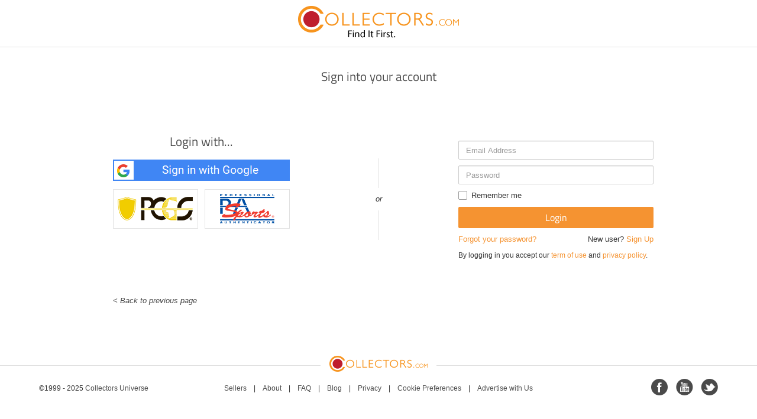

--- FILE ---
content_type: text/html; charset=utf-8
request_url: https://www.collectors.com/Account/Login?returnUrl=%2Fsports-item%2Fboston-celtics-hardwood-classics-snapback-cap-one-size-preo%2F-7188223664029984823
body_size: 3960
content:
<!DOCTYPE html>

<html ng-app="collectorsApp">
<head prefix="og: http://ogp.me/ns#">
    <meta charset="utf-8" />
    <meta name="viewport" content="width=device-width, initial-scale=1.0">
    <title>Sign into your account</title>
    <link rel="shortcut icon" href="/favicon.ico?v=2" />
    <style type="text/css">@font-face {font-family:Titillium Web;font-style:normal;font-weight:200;src:url(/cf-fonts/s/titillium-web/5.0.18/latin-ext/200/normal.woff2);unicode-range:U+0100-02AF,U+0304,U+0308,U+0329,U+1E00-1E9F,U+1EF2-1EFF,U+2020,U+20A0-20AB,U+20AD-20CF,U+2113,U+2C60-2C7F,U+A720-A7FF;font-display:swap;}@font-face {font-family:Titillium Web;font-style:normal;font-weight:200;src:url(/cf-fonts/s/titillium-web/5.0.18/latin/200/normal.woff2);unicode-range:U+0000-00FF,U+0131,U+0152-0153,U+02BB-02BC,U+02C6,U+02DA,U+02DC,U+0304,U+0308,U+0329,U+2000-206F,U+2074,U+20AC,U+2122,U+2191,U+2193,U+2212,U+2215,U+FEFF,U+FFFD;font-display:swap;}@font-face {font-family:Titillium Web;font-style:italic;font-weight:200;src:url(/cf-fonts/s/titillium-web/5.0.18/latin/200/italic.woff2);unicode-range:U+0000-00FF,U+0131,U+0152-0153,U+02BB-02BC,U+02C6,U+02DA,U+02DC,U+0304,U+0308,U+0329,U+2000-206F,U+2074,U+20AC,U+2122,U+2191,U+2193,U+2212,U+2215,U+FEFF,U+FFFD;font-display:swap;}@font-face {font-family:Titillium Web;font-style:italic;font-weight:200;src:url(/cf-fonts/s/titillium-web/5.0.18/latin-ext/200/italic.woff2);unicode-range:U+0100-02AF,U+0304,U+0308,U+0329,U+1E00-1E9F,U+1EF2-1EFF,U+2020,U+20A0-20AB,U+20AD-20CF,U+2113,U+2C60-2C7F,U+A720-A7FF;font-display:swap;}@font-face {font-family:Titillium Web;font-style:normal;font-weight:600;src:url(/cf-fonts/s/titillium-web/5.0.18/latin-ext/600/normal.woff2);unicode-range:U+0100-02AF,U+0304,U+0308,U+0329,U+1E00-1E9F,U+1EF2-1EFF,U+2020,U+20A0-20AB,U+20AD-20CF,U+2113,U+2C60-2C7F,U+A720-A7FF;font-display:swap;}@font-face {font-family:Titillium Web;font-style:normal;font-weight:600;src:url(/cf-fonts/s/titillium-web/5.0.18/latin/600/normal.woff2);unicode-range:U+0000-00FF,U+0131,U+0152-0153,U+02BB-02BC,U+02C6,U+02DA,U+02DC,U+0304,U+0308,U+0329,U+2000-206F,U+2074,U+20AC,U+2122,U+2191,U+2193,U+2212,U+2215,U+FEFF,U+FFFD;font-display:swap;}@font-face {font-family:Titillium Web;font-style:normal;font-weight:400;src:url(/cf-fonts/s/titillium-web/5.0.18/latin-ext/400/normal.woff2);unicode-range:U+0100-02AF,U+0304,U+0308,U+0329,U+1E00-1E9F,U+1EF2-1EFF,U+2020,U+20A0-20AB,U+20AD-20CF,U+2113,U+2C60-2C7F,U+A720-A7FF;font-display:swap;}@font-face {font-family:Titillium Web;font-style:normal;font-weight:400;src:url(/cf-fonts/s/titillium-web/5.0.18/latin/400/normal.woff2);unicode-range:U+0000-00FF,U+0131,U+0152-0153,U+02BB-02BC,U+02C6,U+02DA,U+02DC,U+0304,U+0308,U+0329,U+2000-206F,U+2074,U+20AC,U+2122,U+2191,U+2193,U+2212,U+2215,U+FEFF,U+FFFD;font-display:swap;}@font-face {font-family:Titillium Web;font-style:italic;font-weight:400;src:url(/cf-fonts/s/titillium-web/5.0.18/latin/400/italic.woff2);unicode-range:U+0000-00FF,U+0131,U+0152-0153,U+02BB-02BC,U+02C6,U+02DA,U+02DC,U+0304,U+0308,U+0329,U+2000-206F,U+2074,U+20AC,U+2122,U+2191,U+2193,U+2212,U+2215,U+FEFF,U+FFFD;font-display:swap;}@font-face {font-family:Titillium Web;font-style:italic;font-weight:400;src:url(/cf-fonts/s/titillium-web/5.0.18/latin-ext/400/italic.woff2);unicode-range:U+0100-02AF,U+0304,U+0308,U+0329,U+1E00-1E9F,U+1EF2-1EFF,U+2020,U+20A0-20AB,U+20AD-20CF,U+2113,U+2C60-2C7F,U+A720-A7FF;font-display:swap;}@font-face {font-family:Titillium Web;font-style:normal;font-weight:900;src:url(/cf-fonts/s/titillium-web/5.0.18/latin-ext/900/normal.woff2);unicode-range:U+0100-02AF,U+0304,U+0308,U+0329,U+1E00-1E9F,U+1EF2-1EFF,U+2020,U+20A0-20AB,U+20AD-20CF,U+2113,U+2C60-2C7F,U+A720-A7FF;font-display:swap;}@font-face {font-family:Titillium Web;font-style:normal;font-weight:900;src:url(/cf-fonts/s/titillium-web/5.0.18/latin/900/normal.woff2);unicode-range:U+0000-00FF,U+0131,U+0152-0153,U+02BB-02BC,U+02C6,U+02DA,U+02DC,U+0304,U+0308,U+0329,U+2000-206F,U+2074,U+20AC,U+2122,U+2191,U+2193,U+2212,U+2215,U+FEFF,U+FFFD;font-display:swap;}@font-face {font-family:Titillium Web;font-style:normal;font-weight:700;src:url(/cf-fonts/s/titillium-web/5.0.18/latin/700/normal.woff2);unicode-range:U+0000-00FF,U+0131,U+0152-0153,U+02BB-02BC,U+02C6,U+02DA,U+02DC,U+0304,U+0308,U+0329,U+2000-206F,U+2074,U+20AC,U+2122,U+2191,U+2193,U+2212,U+2215,U+FEFF,U+FFFD;font-display:swap;}@font-face {font-family:Titillium Web;font-style:normal;font-weight:700;src:url(/cf-fonts/s/titillium-web/5.0.18/latin-ext/700/normal.woff2);unicode-range:U+0100-02AF,U+0304,U+0308,U+0329,U+1E00-1E9F,U+1EF2-1EFF,U+2020,U+20A0-20AB,U+20AD-20CF,U+2113,U+2C60-2C7F,U+A720-A7FF;font-display:swap;}@font-face {font-family:Titillium Web;font-style:italic;font-weight:700;src:url(/cf-fonts/s/titillium-web/5.0.18/latin-ext/700/italic.woff2);unicode-range:U+0100-02AF,U+0304,U+0308,U+0329,U+1E00-1E9F,U+1EF2-1EFF,U+2020,U+20A0-20AB,U+20AD-20CF,U+2113,U+2C60-2C7F,U+A720-A7FF;font-display:swap;}@font-face {font-family:Titillium Web;font-style:italic;font-weight:700;src:url(/cf-fonts/s/titillium-web/5.0.18/latin/700/italic.woff2);unicode-range:U+0000-00FF,U+0131,U+0152-0153,U+02BB-02BC,U+02C6,U+02DA,U+02DC,U+0304,U+0308,U+0329,U+2000-206F,U+2074,U+20AC,U+2122,U+2191,U+2193,U+2212,U+2215,U+FEFF,U+FFFD;font-display:swap;}@font-face {font-family:Titillium Web;font-style:italic;font-weight:600;src:url(/cf-fonts/s/titillium-web/5.0.18/latin/600/italic.woff2);unicode-range:U+0000-00FF,U+0131,U+0152-0153,U+02BB-02BC,U+02C6,U+02DA,U+02DC,U+0304,U+0308,U+0329,U+2000-206F,U+2074,U+20AC,U+2122,U+2191,U+2193,U+2212,U+2215,U+FEFF,U+FFFD;font-display:swap;}@font-face {font-family:Titillium Web;font-style:italic;font-weight:600;src:url(/cf-fonts/s/titillium-web/5.0.18/latin-ext/600/italic.woff2);unicode-range:U+0100-02AF,U+0304,U+0308,U+0329,U+1E00-1E9F,U+1EF2-1EFF,U+2020,U+20A0-20AB,U+20AD-20CF,U+2113,U+2C60-2C7F,U+A720-A7FF;font-display:swap;}</style>
    <script src="https://cmp.osano.com/169lHsS4Av4oA1wgi/9c149507-f0fc-44f1-a194-c6258c7f32fe/osano.js" type="527fd8e1e011952976e8900f-text/javascript"></script>
    <style type="text/css">
        .osano-cm-widget {display:none;}
    </style>

    
    
    


    <link href="/bundles/AggregatorAccountCS?v=x7UA21tip85RCj7xSVOjPo7CZBWAf4iWw5TV6uIWYdg1" rel="stylesheet"/>

    <script src="/bundles/modernizr?v=wBEWDufH_8Md-Pbioxomt90vm6tJN2Pyy9u9zHtWsPo1" type="527fd8e1e011952976e8900f-text/javascript"></script>


</head>
<body>
    <!-- Google Tag Manager -->
<noscript>
    <iframe src="//www.googletagmanager.com/ns.html?id=GTM-WNL5NS"
            height="0" width="0" style="display:none;visibility:hidden"></iframe>
</noscript>
<script type="527fd8e1e011952976e8900f-text/javascript">
(function(w,d,s,l,i){w[l]=w[l]||[];w[l].push({'gtm.start':
new Date().getTime(),event:'gtm.js'});var f=d.getElementsByTagName(s)[0],
j=d.createElement(s),dl=l!='dataLayer'?'&l='+l:'';j.async=true;j.src=
'//www.googletagmanager.com/gtm.js?id='+i+dl;f.parentNode.insertBefore(j,f);
})(window,document,'script','dataLayer','GTM-WNL5NS');</script>
<!-- End Google Tag Manager -->



        <div class="container simple-header">
            <a href="/Shop">
                <img src="/Content/images/Navigation/tagline-logo.png" class="tagline-logo img-responsive" />
            </a>
            <hr />
        </div>

    <div class="container body-content">
        


<h2 class="text-center">Sign into your account</h2>
    <h3 class="hidden-xs">&nbsp;</h3>
<div class="row login">

    <div class="section col-xs-12 col-sm-5 col-md-4 col-md-offset-1">
        <div class="contrainer-left">
            <h2 class="text-center">Login with...</h2>
<form action="/Account/ExternalLogin?ReturnUrl=%2Fsports-item%2Fboston-celtics-hardwood-classics-snapback-cap-one-size-preo%2F-7188223664029984823" method="post"><input name="__RequestVerificationToken" type="hidden" value="BrYwXXiu_iUvnUtW-5UjfZwJUAN-8lGAztiKhJ6hM9ULGYRJ_aaFKzATBhuwk8Oc1EQpW2pa5qqBmBmDkaC3ANzfh6n8zFyflI8gHypsUhc1" />                        <div>
                            <button type="submit"
                                    class="social-button"
                                    id="Google"
                                    name="provider"
                                    value="Google"
                                    title="Log in using your Google account"></button>
                        </div>
                        <div>
                            <button type="submit"
                                    class="social-button"
                                    id="PCGS"
                                    name="provider"
                                    value="PCGS"
                                    title="Log in using your PCGS account"></button>
                        </div>
                        <div>
                            <button type="submit"
                                    class="social-button"
                                    id="PSA"
                                    name="provider"
                                    value="PSA"
                                    title="Log in using your PSA account"></button>
                        </div>
</form>
        </div>
    </div>

    <div class="hidden-xs col-sm-2 col-md-2">
        <div class="contrainer-middle">
            <div class="divider"></div>
            <p class="text-center"><i>or</i></p>
            <div class="divider"></div>
        </div>
    </div>

    <div class="hdivider hidden-sm hidden-md hidden-lg col-xs-12">
        <div class="contrainer-left">
            <div class="row">
                <div class="col-xs-3 col-xs-offset-2"><hr /></div>
                <div class="col-xs-2 text-center text-or"><i>or</i></div>
                <div class="col-xs-3"><hr /></div>
            </div>
        </div>
    </div>

    <div class="section col-xs-12 col-sm-5 col-md-4">
        <div class="contrainer-right">
            
<form action="/Account/Login?ReturnUrl=%2Fsports-item%2Fboston-celtics-hardwood-classics-snapback-cap-one-size-preo%2F-7188223664029984823" class="login-form" method="post" role="form"><input name="__RequestVerificationToken" type="hidden" value="-Ft5FcQHSVHUiBSnOYJzREmjUt5u2OTwfrTraLoG5eOWR-66dhWRs4INedcMBtALhgwgbnLNMHnbFVuk9lA7lpXl1WJxoE6Eqn1jhLPD7B01" />        <div>
            <input class="form-control" data-val="true" data-val-email="The Email field is not a valid e-mail address." data-val-required="The Email field is required." id="Email" name="Email" placeholder="Email Address" type="text" value="" />
            <span class="field-validation-valid text-danger" data-valmsg-for="Email" data-valmsg-replace="true"></span>
        </div>
        <div>
            <input class="form-control" data-val="true" data-val-required="The Password field is required." id="Password" name="Password" placeholder="Password" type="password" />
            <span class="field-validation-valid text-danger" data-valmsg-for="Password" data-valmsg-replace="true"></span>
        </div>
        <div>
            <input id="RememberMe" name="RememberMe" type="checkbox" value="true">
            <label for="RememberMe">Remember me</label>
            <input name="RememberMe" type="hidden" value="false">
        </div>
        <div>
            <input type="submit" value="Login" class="btn btn-warning full-width" />
        </div>
        <div>
            <div class="row">
                <div class="col-xs-12 col-sm-6 text-nowrap">
                    <a href="/Account/ForgotPassword">Forgot your password?</a>
                </div>
                <div class="col-xs-12 col-sm-6 text-right hidden-xs">
                    New user? <a href="/Account/Register">Sign Up</a>
                </div>
                <div class="col-xs-12 col-sm-6 hidden-sm hidden-md hidden-lg margin-top-15">
                    New user? <a href="/Account/Register">Sign Up</a>
                </div>
            </div>
        </div>
</form>
    <p class="disclaimer">
        By logging in you accept our <a href="/Home/TermsOfUse">term of use</a> and <a href="/Home/Privacy">privacy policy</a>.
    </p>

        </div>
    </div>

</div>

<div class="row">
    <div class="section col-xs-12 col-sm-5 col-md-4 col-md-offset-1">
        <div class="contrainer-left">
            <p class="back-page">
                    <a href="/sports-item/boston-celtics-hardwood-classics-snapback-cap-one-size-preo/-7188223664029984823" onclick="if (!window.__cfRLUnblockHandlers) return false; javascript:history.go(-1)" data-cf-modified-527fd8e1e011952976e8900f-=""><i>&lt; Back to previous page</i></a>
            </p>
        </div>
    </div>
</div>


    </div>

    

<div class="container-fluid footer">
    <div class="logo">
        <hr />
        <a href="/">
            <img src="/Content/images/Navigation/logo.png" class="img-responsive" />
        </a>
    </div>

    <footer class="container">

        <ul class="social">
            <li><a target="_blank" href="https://www.facebook.com/pages/Collectors/1432263213748007" class="facebook"></a></li>
            <li><a target="_blank" href="https://www.youtube.com/channel/UCYdwAua3zZR04qv1yYGo8Nw" class="youtube"></a></li>
            <li><a target="_blank" href="https://twitter.com/CollectorSearch" class="twitter"></a></li>
        </ul>

        <ul class="links">
            <li><a href="/Sellers">Sellers</a></li>
            <li class="separator">|</li>
            <li><a href="/About">About</a></li>
            <li class="separator">|</li>
            <li><a href="/faq">FAQ</a></li>
            <li class="separator">|</li>
                <li><a href="//blog.collectors.com">Blog</a></li>
                <li class="separator">|</li>
            <li><a href="/Privacy">Privacy</a></li>
            <li class="separator">|</li>
            <li><a href="javascript:window.Osano.cm.showDrawer('osano-cm-dom-info-dialog-open');">Cookie Preferences</a></li>
            <li class="separator">|</li>
            <li><a href="/Advertise">Advertise with Us</a></li>
        </ul>

        <ul class="copy">
            <li>&copy;1999 - 2025 <a target="_blank" href="http://www.collectorsuniverse.com">Collectors Universe</a></li>
        </ul>
    </footer>
</div>


    <div class="device-xs visible-xs"></div>
    <div class="device-sm visible-sm"></div>
    <div class="device-md visible-md"></div>
    <div class="device-lg visible-lg"></div>

    
<noscript><img height="1" width="1" alt="" style="display:none" src="https://www.facebook.com/tr?id=1473718519604792&amp;ev=PixelInitialized" /></noscript>

    <script src="/bundles/jquery?v=lC2r2RYSxYswwP_TJn9Bd2_x8G8CArEQV2ReB6xpjts1" type="527fd8e1e011952976e8900f-text/javascript"></script>

    <script src="/bundles/angular?v=78PJuxLdirB9QwI8lbckmawxoAVaOtKh1JP47dusxVg1" type="527fd8e1e011952976e8900f-text/javascript"></script>

    <script src="/bundles/bootstrap?v=mIrEWXDyGZvjODtl_XpyTetgMW5JZWZN6XA5iLU51E41" type="527fd8e1e011952976e8900f-text/javascript"></script>

    <script src="/bundles/AggregatorJs?v=agJhTYeCeLih1uFZh97LvfgwOtVhr8t3fTrX6DGk0pc1" type="527fd8e1e011952976e8900f-text/javascript"></script>


    
    <script src="/bundles/jqueryval?v=oXQfPqlCoQRt_v3M1qVxM-PLs7G3nK69MXDHYtRrsp01" type="527fd8e1e011952976e8900f-text/javascript"></script>


<script src="/cdn-cgi/scripts/7d0fa10a/cloudflare-static/rocket-loader.min.js" data-cf-settings="527fd8e1e011952976e8900f-|49" defer></script><script>(function(){function c(){var b=a.contentDocument||a.contentWindow.document;if(b){var d=b.createElement('script');d.innerHTML="window.__CF$cv$params={r:'99e04f35cc4faddf',t:'MTc2MzA1ODMwMg=='};var a=document.createElement('script');a.src='/cdn-cgi/challenge-platform/scripts/jsd/main.js';document.getElementsByTagName('head')[0].appendChild(a);";b.getElementsByTagName('head')[0].appendChild(d)}}if(document.body){var a=document.createElement('iframe');a.height=1;a.width=1;a.style.position='absolute';a.style.top=0;a.style.left=0;a.style.border='none';a.style.visibility='hidden';document.body.appendChild(a);if('loading'!==document.readyState)c();else if(window.addEventListener)document.addEventListener('DOMContentLoaded',c);else{var e=document.onreadystatechange||function(){};document.onreadystatechange=function(b){e(b);'loading'!==document.readyState&&(document.onreadystatechange=e,c())}}}})();</script><script defer src="https://static.cloudflareinsights.com/beacon.min.js/vcd15cbe7772f49c399c6a5babf22c1241717689176015" integrity="sha512-ZpsOmlRQV6y907TI0dKBHq9Md29nnaEIPlkf84rnaERnq6zvWvPUqr2ft8M1aS28oN72PdrCzSjY4U6VaAw1EQ==" data-cf-beacon='{"version":"2024.11.0","token":"10bc4d41b4524f0db4e37d75dcdcf059","server_timing":{"name":{"cfCacheStatus":true,"cfEdge":true,"cfExtPri":true,"cfL4":true,"cfOrigin":true,"cfSpeedBrain":true},"location_startswith":null}}' crossorigin="anonymous"></script>
</body>
</html>


--- FILE ---
content_type: text/javascript; charset=utf-8
request_url: https://www.collectors.com/bundles/angular?v=78PJuxLdirB9QwI8lbckmawxoAVaOtKh1JP47dusxVg1
body_size: 67994
content:
(function(n,t,i){"use strict";function v(n){return function(){for(var i=arguments[0],u,t,r="["+(n?n+":":"")+i+"] http://errors.angularjs.org/1.5.2/"+(n?n+"/":"")+i,i=1;i<arguments.length;i++)r=r+(1==i?"?":"&")+"p"+(i-1)+"=",u=encodeURIComponent,t=arguments[i],t="function"==typeof t?t.toString().replace(/ \{[\s\S]*$/,""):"undefined"==typeof t?"undefined":"string"!=typeof t?JSON.stringify(t):t,r+=u(t);return Error(r)}}function fi(n){if(null==n||er(n))return!1;if(a(n)||l(n)||o&&n instanceof o)return!0;var t="length"in Object(n)&&n.length;return k(t)&&(0<=t&&(t-1 in n||n instanceof Array)||"function"==typeof n.item)}function r(n,t,i){var u,f,e;if(n)if(h(n))for(u in n)"prototype"==u||"length"==u||"name"==u||n.hasOwnProperty&&!n.hasOwnProperty(u)||t.call(i,n[u],u,n);else if(a(n)||fi(n))for(e="object"!=typeof n,u=0,f=n.length;u<f;u++)(e||u in n)&&t.call(i,n[u],u,n);else if(n.forEach&&n.forEach!==r)n.forEach(t,i,n);else if(ye(n))for(u in n)t.call(i,n[u],u,n);else if("function"==typeof n.hasOwnProperty)for(u in n)n.hasOwnProperty(u)&&t.call(i,n[u],u,n);else for(u in n)kt.call(n,u)&&t.call(i,n[u],u,n);return n}function le(n,t,i){for(var r=Object.keys(n).sort(),u=0;u<r.length;u++)t.call(i,n[r[u]],r[u]);return r}function ae(n){return function(t,i){n(i,t)}}function wc(){return++bu}function ef(n,t,i){for(var f,u,r,s=n.$$hashKey,e=0,v=t.length;e<v;++e)if(f=t[e],c(f)||h(f))for(var l=Object.keys(f),o=0,y=l.length;o<y;o++)u=l[o],r=f[u],i&&c(r)?st(r)?n[u]=new Date(r.valueOf()):fr(r)?n[u]=new RegExp(r):r.nodeName?n[u]=r.cloneNode(!0):sf(r)?n[u]=r.clone():(c(n[u])||(n[u]=a(r)?[]:{}),ef(n[u],[r],!0)):n[u]=r;return s?n.$$hashKey=s:delete n.$$hashKey,n}function y(n){return ef(n,dt.call(arguments,1),!1)}function bc(n){return ef(n,dt.call(arguments,1),!0)}function it(n){return parseInt(n,10)}function of(n,t){return y(Object.create(n),t)}function s(){}function ur(n){return n}function ot(n){return function(){return n}}function ve(n){return h(n.toString)&&n.toString!==ft}function f(n){return"undefined"==typeof n}function e(n){return"undefined"!=typeof n}function c(n){return null!==n&&"object"==typeof n}function ye(n){return null!==n&&"object"==typeof n&&!eh(n)}function l(n){return"string"==typeof n}function k(n){return"number"==typeof n}function st(n){return"[object Date]"===ft.call(n)}function h(n){return"function"==typeof n}function fr(n){return"[object RegExp]"===ft.call(n)}function er(n){return n&&n.window===n}function or(n){return n&&n.$evalAsync&&n.$watch}function pi(n){return"boolean"==typeof n}function kc(n){return n&&k(n.length)&&wv.test(ft.call(n))}function sf(n){return!(!n||!(n.nodeName||n.prop&&n.attr&&n.find))}function dc(n){var i={},t;for(n=n.split(","),t=0;t<n.length;t++)i[n[t]]=!0;return i}function ct(n){return p(n.nodeName||n[0]&&n[0].nodeName)}function sr(n,t){var i=n.indexOf(t);return 0<=i&&n.splice(i,1),i}function gt(n,t){function o(n,t){var r=t.$$hashKey,i,f;if(a(n))for(i=0,f=n.length;i<f;i++)t.push(u(n[i]));else if(ye(n))for(i in n)t[i]=u(n[i]);else if(n&&"function"==typeof n.hasOwnProperty)for(i in n)n.hasOwnProperty(i)&&(t[i]=u(n[i]));else for(i in n)kt.call(n,i)&&(t[i]=u(n[i]));return r?t.$$hashKey=r:delete t.$$hashKey,t}function u(n){var t,r;if(!c(n))return n;if(t=f.indexOf(n),-1!==t)return e[t];if(er(n)||or(n))throw li("cpws");return t=!1,r=s(n),r===i&&(r=a(n)?[]:Object.create(eh(n)),t=!0),f.push(n),e.push(r),t?o(n,r):r}function s(n){switch(ft.call(n)){case"[object Int8Array]":case"[object Int16Array]":case"[object Int32Array]":case"[object Float32Array]":case"[object Float64Array]":case"[object Uint8Array]":case"[object Uint8ClampedArray]":case"[object Uint16Array]":case"[object Uint32Array]":return new n.constructor(u(n.buffer));case"[object ArrayBuffer]":if(!n.slice){var t=new ArrayBuffer(n.byteLength);return new Uint8Array(t).set(new Uint8Array(n)),t}return n.slice(0);case"[object Boolean]":case"[object Number]":case"[object String]":case"[object Date]":return new n.constructor(n.valueOf());case"[object RegExp]":return t=new RegExp(n.source,n.toString().match(/[^\/]*$/)[0]),t.lastIndex=n.lastIndex,t;case"[object Blob]":return new n.constructor([n],{type:n.type})}if(h(n.cloneNode))return n.cloneNode(!0)}var f=[],e=[];if(t){if(kc(t)||"[object ArrayBuffer]"===ft.call(t))throw li("cpta");if(n===t)throw li("cpi");return a(t)?t.length=0:r(t,function(n,i){"$$hashKey"!==i&&delete t[i]}),f.push(n),e.push(t),o(n,t)}return u(n)}function lt(n,t){if(a(n)){t=t||[];for(var i=0,r=n.length;i<r;i++)t[i]=n[i]}else if(c(n))for(i in t=t||{},n)("$"!==i.charAt(0)||"$"!==i.charAt(1))&&(t[i]=n[i]);return t||n}function ht(n,t){if(n===t)return!0;if(null===n||null===t)return!1;if(n!==n&&t!==t)return!0;var r=typeof n,i;if(r==typeof t&&"object"==r)if(a(n)){if(!a(t))return!1;if((r=n.length)==t.length){for(i=0;i<r;i++)if(!ht(n[i],t[i]))return!1;return!0}}else{if(st(n))return st(t)?ht(n.getTime(),t.getTime()):!1;if(fr(n))return fr(t)?n.toString()==t.toString():!1;if(or(n)||or(t)||er(n)||er(t)||a(t)||st(t)||fr(t))return!1;r=w();for(i in n)if("$"!==i.charAt(0)&&!h(n[i])){if(!ht(n[i],t[i]))return!1;r[i]=!0}for(i in t)if(!(i in r)&&"$"!==i.charAt(0)&&e(t[i])&&!h(t[i]))return!1;return!0}return!1}function hr(n,t,i){return n.concat(dt.call(t,i))}function pe(n,t){var i=2<arguments.length?dt.call(arguments,2):[];return!h(t)||t instanceof RegExp?t:i.length?function(){return arguments.length?t.apply(n,hr(i,arguments,0)):t.apply(n,i)}:function(){return arguments.length?t.apply(n,arguments):t.call(n)}}function gc(n,r){var u=r;return"string"==typeof n&&"$"===n.charAt(0)&&"$"===n.charAt(1)?u=i:er(r)?u="$WINDOW":r&&t===r?u="$DOCUMENT":or(r)&&(u="$SCOPE"),u}function cr(n,t){return f(n)?i:(k(t)||(t=t?2:null),JSON.stringify(n,gc,t))}function we(n){return l(n)?JSON.parse(n):n}function be(n,t){n=n.replace(bv,"");var i=Date.parse("Jan 01, 1970 00:00:00 "+n)/6e4;return isNaN(i)?t:i}function hf(n,t,i){i=i?-1:1;var r=n.getTimezoneOffset();return t=be(t,r),i*=t-r,n=new Date(n.getTime()),n.setMinutes(n.getMinutes()+i),n}function pt(n){n=o(n).clone();try{n.empty()}catch(i){}var t=o("<div>").append(n).html();try{return n[0].nodeType===nr?p(t):t.match(/^(<[^>]+>)/)[1].replace(/^<([\w\-]+)/,function(n,t){return"<"+p(t)})}catch(r){return p(t)}}function ke(n){try{return decodeURIComponent(n)}catch(t){}}function de(n){var t={};return r((n||"").split("&"),function(n){var u,i,r;n&&(i=n=n.replace(/\+/g,"%20"),u=n.indexOf("="),-1!==u&&(i=n.substring(0,u),r=n.substring(u+1)),i=ke(i),e(i)&&(r=e(r)?ke(r):!0,kt.call(t,i)?a(t[i])?t[i].push(r):t[i]=[t[i],r]:t[i]=r))}),t}function cf(n){var t=[];return r(n,function(n,i){a(n)?r(n,function(n){t.push(at(i,!0)+(!0===n?"":"="+at(n,!0)))}):t.push(at(i,!0)+(!0===n?"":"="+at(n,!0)))}),t.length?t.join("&"):""}function iu(n){return at(n,!0).replace(/%26/gi,"&").replace(/%3D/gi,"=").replace(/%2B/gi,"+")}function at(n,t){return encodeURIComponent(n).replace(/%40/gi,"@").replace(/%3A/gi,":").replace(/%24/g,"$").replace(/%2C/gi,",").replace(/%3B/gi,";").replace(/%20/g,t?"%20":"+")}function nl(n,t){for(var i,u=gi.length,r=0;r<u;++r)if(i=gi[r]+t,l(i=n.getAttribute(i)))return i;return null}function tl(n,t){var i,u,f={};r(gi,function(t){t+="app";!i&&n.hasAttribute&&n.hasAttribute(t)&&(i=n,u=n.getAttribute(t))});r(gi,function(t){t+="app";var r;!i&&(r=n.querySelector("["+t.replace(":","\\:")+"]"))&&(i=r,u=r.getAttribute(t))});i&&(f.strictDi=null!==nl(i,"strict-di"),t(i,u?[u]:[],f))}function ge(i,u,f){c(f)||(f={});f=y({strictDi:!1},f);var e=function(){if(i=o(i),i.injector()){var n=i[0]===t?"document":pt(i);throw li("btstrpd",n.replace(/</,"&lt;").replace(/>/,"&gt;"));}return u=u||[],u.unshift(["$provide",function(n){n.value("$rootElement",i)}]),f.debugInfoEnabled&&u.push(["$compileProvider",function(n){n.debugInfoEnabled(!0)}]),u.unshift("ng"),n=vr(u,f.strictDi),n.invoke(["$rootScope","$rootElement","$compile","$injector",function(n,t,i,r){n.$apply(function(){t.data("$injector",r);i(t)(n)})}]),n},s=/^NG_ENABLE_DEBUG_INFO!/,l=/^NG_DEFER_BOOTSTRAP!/;if(n&&s.test(n.name)&&(f.debugInfoEnabled=!0,n.name=n.name.replace(s,"")),n&&!l.test(n.name))return e();n.name=n.name.replace(l,"");et.resumeBootstrap=function(n){return r(n,function(n){u.push(n)}),e()};h(et.resumeDeferredBootstrap)&&et.resumeDeferredBootstrap()}function il(){n.name="NG_ENABLE_DEBUG_INFO!"+n.name;n.location.reload()}function rl(n){if(n=et.element(n).injector(),!n)throw li("test");return n.get("$$testability")}function no(n,t){return t=t||"_",n.replace(kv,function(n,i){return(i?t:"")+n.toLowerCase()})}function ul(){var r,t;sh||(t=ku(),(ri=f(t)?n.jQuery:t?n[t]:i)&&ri.fn.on?(o=ri,y(ri.fn,{scope:ir.scope,isolateScope:ir.isolateScope,controller:ir.controller,injector:ir.injector,inheritedData:ir.inheritedData}),r=ri.cleanData,ri.cleanData=function(n){for(var i,u=0,t;null!=(t=n[u]);u++)(i=ri._data(t,"events"))&&i.$destroy&&ri(t).triggerHandler("$destroy");r(n)}):o=d,et.element=o,sh=!0)}function ru(n,t,i){if(!n)throw li("areq",t||"?",i||"required");return n}function wi(n,t,i){return i&&a(n)&&(n=n[n.length-1]),ru(h(n),t,"not a function, got "+(n&&"object"==typeof n?n.constructor.name||"Object":typeof n)),n}function bi(n,t){if("hasOwnProperty"===n)throw li("badname",t);}function to(n,t,i){if(!t)return n;t=t.split(".");for(var u,f=n,e=t.length,r=0;r<e;r++)u=t[r],n&&(n=(f=n)[u]);return!i&&h(n)?pe(f,n):n}function uu(n){for(var t=n[0],u=n[n.length-1],i,r=1;t!==u&&(t=t.nextSibling);r++)(i||n[r]!==t)&&(i||(i=o(dt.call(n,0,r))),i.push(t));return i||n}function w(){return Object.create(null)}function fl(n){function t(n,t,i){return n[t]||(n[t]=i())}var i=v("$injector"),r=v("ng");return n=t(n,"angular",Object),n.$$minErr=n.$$minErr||v,t(n,"module",function(){var n={};return function(u,f,e){if("hasOwnProperty"===u)throw r("badname","module");return f&&n.hasOwnProperty(u)&&(n[u]=null),t(n,u,function(){function t(n,t,i,u){return u||(u=r),function(){return u[i||"push"]([n,t,arguments]),o}}function n(n,t){return function(i,f){return f&&h(f)&&(f.$$moduleName=u),r.push([n,t,arguments]),o}}if(!f)throw i("nomod",u);var r=[],s=[],c=[],l=t("$injector","invoke","push",s),o={_invokeQueue:r,_configBlocks:s,_runBlocks:c,requires:f,name:u,provider:n("$provide","provider"),factory:n("$provide","factory"),service:n("$provide","service"),value:t("$provide","value"),constant:t("$provide","constant","unshift"),decorator:n("$provide","decorator"),animation:n("$animateProvider","register"),filter:n("$filterProvider","register"),controller:n("$controllerProvider","register"),directive:n("$compileProvider","directive"),component:n("$compileProvider","component"),config:l,run:function(n){return c.push(n),this}};return e&&l(e),o})}})}function el(t){y(t,{bootstrap:ge,copy:gt,extend:y,merge:bc,equals:ht,element:o,forEach:r,injector:vr,noop:s,bind:pe,toJson:cr,fromJson:we,identity:ur,isUndefined:f,isDefined:e,isString:l,isFunction:h,isObject:c,isNumber:k,isElement:sf,isArray:a,version:dv,isDate:st,lowercase:p,uppercase:wu,callbacks:{counter:0},getTestability:rl,$$minErr:v,$$csp:ai,reloadWithDebugInfo:il});re=fl(n);re("ng",["ngLocale"],["$provide",function(n){n.provider({$$sanitizeUri:ka});n.provider("$compile",lo).directive({a:nc,input:sc,textarea:sc,form:vp,script:ab,select:pb,style:bb,option:wb,ngBind:nw,ngBindHtml:iw,ngBindTemplate:tw,ngClass:uw,ngClassEven:ew,ngClassOdd:fw,ngCloak:ow,ngController:sw,ngForm:yp,ngHide:fb,ngIf:cw,ngInclude:lw,ngInit:vw,ngNonBindable:dw,ngPluralize:ib,ngRepeat:rb,ngShow:ub,ngStyle:eb,ngSwitch:ob,ngSwitchWhen:sb,ngSwitchDefault:hb,ngOptions:tb,ngTransclude:lb,ngModel:ww,ngList:yw,ngChange:rw,pattern:vc,ngPattern:vc,required:ac,ngRequired:ac,minlength:pc,ngMinlength:pc,maxlength:yc,ngMaxlength:yc,ngValue:gp,ngModelOptions:kw}).directive({ngInclude:aw}).directive(dr).directive(hc);n.provider({$anchorScroll:vl,$animate:vy,$animateCss:wy,$$animateJs:ly,$$animateQueue:ay,$$AnimateRunner:py,$$animateAsyncRun:yy,$browser:wl,$cacheFactory:bl,$controller:dl,$document:gl,$exceptionHandler:na,$filter:ys,$$forceReflow:ky,$interpolate:oa,$interval:sa,$http:ra,$httpParamSerializer:ta,$httpParamSerializerJQLike:ia,$httpBackend:fa,$xhrFactory:ua,$location:ha,$log:ca,$parse:va,$rootScope:ba,$q:ya,$$q:pa,$sce:nv,$sceDelegate:ga,$sniffer:tv,$templateCache:kl,$templateRequest:iv,$$testability:rv,$timeout:uv,$window:fv,$$rAF:wa,$$jqLite:ll,$$HashMap:fy,$$cookieReader:ev})}])}function lr(n){return n.replace(gv,function(n,t,i,r){return r?i.toUpperCase():i}).replace(ny,"Moz$1")}function io(n){return n=n.nodeType,1===n||!n||9===n}function ro(n,t){var i,u,f=t.createDocumentFragment(),e=[];if(fe.test(n)){for(i=i||f.appendChild(t.createElement("div")),u=(iy.exec(n)||["",""])[1].toLowerCase(),u=vt[u]||vt._default,i.innerHTML=u[1]+n.replace(ry,"<$1><\/$2>")+u[2],u=u[0];u--;)i=i.lastChild;e=hr(e,i.childNodes);i=f.firstChild;i.textContent=""}else e.push(t.createTextNode(n));return f.textContent="",f.innerHTML="",r(e,function(n){f.appendChild(n)}),f}function uo(n,t){var i=n.parentNode;i&&i.replaceChild(t,n);t.appendChild(n)}function d(n){var i,r;if(n instanceof d)return n;if(l(n)&&(n=b(n),i=!0),!(this instanceof d)){if(i&&"<"!=n.charAt(0))throw ue("nosel");return new d(n)}i&&(i=t,n=(r=ty.exec(n))?[i.createElement(r[1])]:(r=ro(n,i))?r.childNodes:[]);eo(this,n)}function lf(n){return n.cloneNode(!0)}function fu(n,t){if(t||ar(n),n.querySelectorAll)for(var r=n.querySelectorAll("*"),i=0,u=r.length;i<u;i++)ar(r[i])}function fo(n,t,i,u){var f,o,s;if(e(u))throw ue("offargs");if(f=(u=eu(n))&&u.events,o=u&&u.handle,o)if(t)s=function(t){var r=f[t];e(i)&&sr(r||[],i);e(i)&&r&&0<r.length||(n.removeEventListener(t,o,!1),delete f[t])},r(t.split(" "),function(n){s(n);du[n]&&s(du[n])});else for(t in f)"$destroy"!==t&&n.removeEventListener(t,o,!1),delete f[t]}function ar(n,t){var u=n.ng339,r=u&&tr[u];r&&(t?delete r.data[t]:(r.handle&&(r.events.$destroy&&r.handle({},"$destroy"),fo(n)),delete tr[u],n.ng339=i))}function eu(n,t){var r=n.ng339,r=r&&tr[r];return t&&!r&&(n.ng339=r=++hh,r=tr[r]={events:{},data:{},handle:i}),r}function af(n,t,i){if(io(n)){var r=e(i),u=!r&&t&&!c(t),f=!t;if(n=(n=eu(n,!u))&&n.data,r)n[t]=i;else{if(f)return n;if(u)return n&&n[t];y(n,t)}}}function ou(n,t){return n.getAttribute?-1<(" "+(n.getAttribute("class")||"")+" ").replace(/[\n\t]/g," ").indexOf(" "+t+" "):!1}function su(n,t){t&&n.setAttribute&&r(t.split(" "),function(t){n.setAttribute("class",b((" "+(n.getAttribute("class")||"")+" ").replace(/[\n\t]/g," ").replace(" "+b(t)+" "," ")))})}function hu(n,t){if(t&&n.setAttribute){var i=(" "+(n.getAttribute("class")||"")+" ").replace(/[\n\t]/g," ");r(t.split(" "),function(n){n=b(n);-1===i.indexOf(" "+n+" ")&&(i+=n+" ")});n.setAttribute("class",b(i))}}function eo(n,t){var i,r;if(t)if(t.nodeType)n[n.length++]=t;else if(i=t.length,"number"==typeof i&&t.window!==t){if(i)for(r=0;r<i;r++)n[n.length++]=t[r]}else n[n.length++]=t}function oo(n,t){return cu(n,"$"+(t||"ngController")+"Controller")}function cu(n,t,i){for(9==n.nodeType&&(n=n.documentElement),t=a(t)?t:[t];n;){for(var r=0,u=t.length;r<u;r++)if(e(i=o.data(n,t[r])))return i;n=n.parentNode||11===n.nodeType&&n.host}}function so(n){for(fu(n,!0);n.firstChild;)n.removeChild(n.firstChild)}function vf(n,t){t||fu(n);var i=n.parentNode;i&&i.removeChild(n)}function ol(t,i){if(i=i||n,"complete"===i.document.readyState)i.setTimeout(t);else o(i).on("load",t)}function ho(n,t){var i=gu[t.toLowerCase()];return i&&ee[ct(n)]&&i}function sl(n,t){var i=function(i,r){var u,e,s,h,o;if(i.isDefaultPrevented=function(){return i.defaultPrevented},u=t[r||i.type],e=u?u.length:0,e)for(f(i.immediatePropagationStopped)&&(s=i.stopImmediatePropagation,i.stopImmediatePropagation=function(){i.immediatePropagationStopped=!0;i.stopPropagation&&i.stopPropagation();s&&s.call(i)}),i.isImmediatePropagationStopped=function(){return!0===i.immediatePropagationStopped},h=u.specialHandlerWrapper||hl,1<e&&(u=lt(u)),o=0;o<e;o++)i.isImmediatePropagationStopped()||h(n,i,u[o])};return i.elem=n,i}function hl(n,t,i){i.call(n,t)}function cl(n,t,i){var r=t.relatedTarget;r&&(r===n||uy.call(n,r))||i.call(n,t)}function ll(){this.$get=function(){return y(d,{hasClass:function(n,t){return n.attr&&(n=n[0]),ou(n,t)},addClass:function(n,t){return n.attr&&(n=n[0]),hu(n,t)},removeClass:function(n,t){return n.attr&&(n=n[0]),su(n,t)}})}}function ei(n,t){var i=n&&n.$$hashKey;return i?("function"==typeof i&&(i=n.$$hashKey()),i):(i=typeof n,"function"==i||"object"==i&&null!==n?n.$$hashKey=i+":"+(t||wc)():i+":"+n)}function ki(n,t){if(t){var i=0;this.nextUid=function(){return++i}}r(n,this.put,this)}function co(n){return n=n.toString().replace(cy,""),n.match(ey)||n.match(oy)}function al(n){return(n=co(n))?"function("+(n[1]||"").replace(/[\s\r\n]+/," ")+")":"fn"}function vr(n,t){function s(n){return function(t,i){if(c(t))r(t,ae(n));else return n(t,i)}}function b(n,t){if(bi(n,"service"),(h(t)||a(t))&&(t=o.instantiate(t)),!t.$get)throw vi("pget",n);return e[n+"Provider"]=t}function it(n,t){return function(){var i=u.invoke(t,this);if(f(i))throw vi("undef",n);return i}}function y(n,t,i){return b(n,{$get:!1!==i?it(n,t):t})}function k(n){ru(f(n)||a(n),"modulesToLoad","not an array");var t=[],i;return r(n,function(n){function u(n){for(var i,r,t=0,u=n.length;t<u;t++)i=n[t],r=o.get(i[0]),r[i[1]].apply(r,i[2])}if(!g.get(n)){g.put(n,!0);try{l(n)?(i=re(n),t=t.concat(k(i.requires)).concat(i._runBlocks),u(i._invokeQueue),u(i._configBlocks)):h(n)?t.push(o.invoke(n)):a(n)?t.push(o.invoke(n)):wi(n,"module")}catch(r){throw a(n)&&(n=n[n.length-1]),r.message&&r.stack&&-1==r.stack.indexOf(r.message)&&(r=r.message+"\n"+r.stack),vi("modulerr",n,r.stack||r.message||r);}}}),t}function d(n,i){function r(t,r){if(n.hasOwnProperty(t)){if(n[t]===p)throw vi("cdep",t+" <- "+v.join(" <- "));return n[t]}try{return v.unshift(t),n[t]=p,n[t]=i(t,r)}catch(u){throw n[t]===p&&delete n[t],u;}finally{v.shift()}}function u(n,i,u){var o=[],e,s,f;for(n=vr.$$annotate(n,t,u),e=0,s=n.length;e<s;e++){if(f=n[e],"string"!=typeof f)throw vi("itkn",f);o.push(i&&i.hasOwnProperty(f)?i[f]:r(f,u))}return o}return{invoke:function(n,t,i,r){return"string"==typeof i&&(r=i,i=null),i=u(n,i,r),a(n)&&(n=n[n.length-1]),r=11>=ii?!1:"function"==typeof n&&/^(?:class\s|constructor\()/.test(Function.prototype.toString.call(n)),r?(i.unshift(null),new(Function.prototype.bind.apply(n,i))):n.apply(t,i)},instantiate:function(n,t,i){var r=a(n)?n[n.length-1]:n;return n=u(n,t,i),n.unshift(null),new(Function.prototype.bind.apply(r,n))},get:r,annotate:vr.$$annotate,has:function(t){return e.hasOwnProperty(t+"Provider")||n.hasOwnProperty(t)}}}var tt,u;t=!0===t;var p={},v=[],g=new ki([],!0),e={$provide:{provider:s(b),factory:s(y),service:s(function(n,t){return y(n,["$injector",function(n){return n.instantiate(t)}])}),value:s(function(n,t){return y(n,ot(t),!1)}),constant:s(function(n,t){bi(n,"constant");e[n]=t;nt[n]=t}),decorator:function(n,t){var i=o.get(n+"Provider"),r=i.$get;i.$get=function(){var n=u.invoke(r,i);return u.invoke(t,null,{$delegate:n})}}}},o=e.$injector=d(e,function(n,t){et.isString(t)&&v.push(t);throw vi("unpr",v.join(" <- "));}),nt={},w=d(nt,function(n,t){var r=o.get(n+"Provider",t);return u.invoke(r.$get,r,i,n)}),u=w;return e.$injectorProvider={$get:ot(w)},tt=k(n),u=w.get("$injector"),u.strictDi=t,r(tt,function(n){n&&u.invoke(n)}),u}function vl(){var n=!0;this.disableAutoScrolling=function(){n=!1};this.$get=["$window","$location","$rootScope",function(t,i,r){function o(n){var t=null;return Array.prototype.some.call(n,function(n){if("a"===ct(n))return t=n,!0}),t}function u(n){if(n){n.scrollIntoView();var i;i=f.yOffset;h(i)?i=i():sf(i)?(i=i[0],i="fixed"!==t.getComputedStyle(i).position?0:i.getBoundingClientRect().bottom):k(i)||(i=0);i&&(n=n.getBoundingClientRect().top,t.scrollBy(0,n-i))}else t.scrollTo(0,0)}function f(n){n=l(n)?n:i.hash();var t;n?(t=e.getElementById(n))?u(t):(t=o(e.getElementsByName(n)))?u(t):"top"===n&&u(null):u(null)}var e=t.document;return n&&r.$watch(function(){return i.hash()},function(n,t){n===t&&""===n||ol(function(){r.$evalAsync(f)})}),f}]}function yr(n,t){return!n&&!t?"":n?t?(a(n)&&(n=n.join(" ")),a(t)&&(t=t.join(" ")),n+" "+t):n:t}function yl(n){l(n)&&(n=n.split(" "));var t=w();return r(n,function(n){n.length&&(t[n]=!0)}),t}function oi(n){return c(n)?n:{}}function pl(n,t,i,u){function k(n){try{n.apply(null,dt.call(arguments,1))}finally{if(l--,0===l)for(;b.length;)try{b.pop()()}catch(t){i.error(t)}}}function d(){y=null;g();tt()}function g(){n:{try{h=p.state;break n}catch(n){}h=void 0}h=f(h)?null:h;ht(h,nt)&&(h=nt);nt=h}function tt(){(v!==e.url()||a!==h)&&(v=e.url(),a=h,r(it,function(n){n(e.url(),h)}))}var e=this,c=n.location,p=n.history,ut=n.setTimeout,ft=n.clearTimeout,w={},l,b;e.isMock=!1;l=0;b=[];e.$$completeOutstandingRequest=k;e.$$incOutstandingRequestCount=function(){l++};e.notifyWhenNoOutstandingRequests=function(n){0===l?n():b.push(n)};var h,a,v=c.href,et=t.find("base"),y=null;g();a=h;e.url=function(t,i,r){var s,o;return(f(r)&&(r=null),c!==n.location&&(c=n.location),p!==n.history&&(p=n.history),t)?(s=a===r,v===t&&(!u.history||s))?e:(o=v&&si(v)===si(t),v=t,a=r,!u.history||o&&s?((!o||y)&&(y=t),i?c.replace(t):o?(i=c,r=t.indexOf("#"),r=-1===r?"":t.substr(r),i.hash=r):c.href=t,c.href!==t&&(y=t)):(p[i?"replaceState":"pushState"](r,"",t),g(),a=h),e):y||c.href.replace(/%27/g,"'")};e.state=function(){return h};var it=[],rt=!1,nt=null;e.onUrlChange=function(t){if(!rt){if(u.history)o(n).on("popstate",d);o(n).on("hashchange",d);rt=!0}return it.push(t),t};e.$$applicationDestroyed=function(){o(n).off("hashchange popstate",d)};e.$$checkUrlChange=tt;e.baseHref=function(){var n=et.attr("href");return n?n.replace(/^(https?\:)?\/\/[^\/]*/,""):""};e.defer=function(n,t){var i;return l++,i=ut(function(){delete w[i];k(n)},t||0),w[i]=!0,i};e.defer.cancel=function(n){return w[n]?(delete w[n],ft(n),k(s),!0):!1}}function wl(){this.$get=["$window","$log","$sniffer","$document",function(n,t,i,r){return new pl(n,r,t,i)}]}function bl(){this.$get=function(){function t(t,i){function l(n){n!=o&&(r?r==n&&(r=n.n):r=n,c(n.n,n.p),c(n,o),o=n,o.n=null)}function c(n,t){n!=t&&(n&&(n.p=t),t&&(t.n=n))}if(t in n)throw v("$cacheFactory")("iid",t);var s=0,a=y({},i,{id:t}),u=w(),h=i&&i.capacity||Number.MAX_VALUE,e=w(),o=null,r=null;return n[t]={put:function(n,t){if(!f(t)){if(h<Number.MAX_VALUE){var i=e[n]||(e[n]={key:n});l(i)}return n in u||s++,u[n]=t,s>h&&this.remove(r.key),t}},get:function(n){if(h<Number.MAX_VALUE){var t=e[n];if(!t)return;l(t)}return u[n]},remove:function(n){if(h<Number.MAX_VALUE){var t=e[n];if(!t)return;t==o&&(o=t.p);t==r&&(r=t.n);c(t.n,t.p);delete e[n]}n in u&&(delete u[n],s--)},removeAll:function(){u=w();s=0;e=w();o=r=null},destroy:function(){e=a=u=null;delete n[t]},info:function(){return y({},a,{size:s})}}}var n={};return t.info=function(){var t={};return r(n,function(n,i){t[i]=n.info()}),t},t.get=function(t){return n[t]},t}}function kl(){this.$get=["$cacheFactory",function(n){return n("templates")}]}function lo(n,u){function d(n,t,i){var f=/^\s*([@&<]|=(\*?))(\??)\s*(\w*)\s*$/,u={};return r(n,function(n,r){if(n in g)u[r]=g[n];else{var e=n.match(f);if(!e)throw rt("iscp",t,r,n,i?"controller bindings definition":"isolate scope definition");u[r]={mode:e[1][0],collection:"*"===e[2],optional:"?"===e[3],attrName:e[4]||r};e[4]&&(g[n]=u[r])}}),u}function nt(n){var t=n.charAt(0);if(!t||t!==p(t))throw rt("baddir",n);if(n!==n.trim())throw rt("baddir",n);}var k={},tt=/^\s*directive\:\s*([\w\-]+)\s+(.*)$/,it=/(([\w\-]+)(?:\:([^;]+))?;?)/,ut=dc("ngSrc,ngSrcset,src,srcset"),et=/^(?:(\^\^?)?(\?)?(\^\^?)?)?/,st=/^(on[a-z]+|formaction)$/,g=w(),v;this.directive=function lt(t,i){return bi(t,"directive"),l(t)?(nt(t),ru(i,"directiveFactory"),k.hasOwnProperty(t)||(k[t]=[],n.factory(t+"Directive",["$injector","$exceptionHandler",function(n,i){var u=[];return r(k[t],function(r,f){try{var e=n.invoke(r);h(e)?e={compile:ot(e)}:!e.compile&&e.link&&(e.compile=ot(e.link));e.priority=e.priority||0;e.index=f;e.name=e.name||t;e.require=e.require||e.controller&&e.name;e.restrict=e.restrict||"EA";e.$$moduleName=r.$$moduleName;u.push(e)}catch(o){i(o)}}),u}])),k[t].push(i)):r(t,ae(lt)),this};this.component=function(n,t){function i(n){function i(t){return h(t)||a(t)?function(i,r){return n.invoke(t,this,{$element:i,$attrs:r})}:t}var r=t.template||t.templateUrl?t.template:"";return{controller:u,controllerAs:yo(t.controller)||t.controllerAs||"$ctrl",template:i(r),templateUrl:i(t.templateUrl),transclude:t.transclude,scope:{},bindToController:t.bindings||{},restrict:"E",require:t.require}}var u=t.controller||s;return r(t,function(n,t){"$"===t.charAt(0)&&(i[t]=n,u[t]=n)}),i.$inject=["$injector"],this.directive(n,i)};this.aHrefSanitizationWhitelist=function(n){return e(n)?(u.aHrefSanitizationWhitelist(n),this):u.aHrefSanitizationWhitelist()};this.imgSrcSanitizationWhitelist=function(n){return e(n)?(u.imgSrcSanitizationWhitelist(n),this):u.imgSrcSanitizationWhitelist()};v=!0;this.debugInfoEnabled=function(n){return e(n)?(v=n,this):v};this.$get=["$injector","$interpolate","$exceptionHandler","$templateRequest","$parse","$controller","$rootScope","$sce","$animate","$$sanitizeUri",function(n,u,e,g,nt,ot,lt,at,vt,yt){function ei(n,t){if(t)for(var u=Object.keys(t),r,i=0,f=u.length;i<f;i++)r=u[i],this[r]=t[r];else this.$attr={};this.$$element=n}function er(n,t,i){gi.innerHTML="<span "+t+">";t=gi.firstChild.attributes;var r=t[0];t.removeNamedItem(r.name);r.value=i;n.attributes.setNamedItem(r)}function ri(n,t){try{n.addClass(t)}catch(i){}}function bt(n,i,r,u,f){var h,c,e;n instanceof o||(n=o(n));for(var s=0,l=n.length;s<l;s++)h=n[s],h.nodeType===nr&&h.nodeValue.match(/\S+/)&&uo(h,n[s]=t.createElement("span"));return c=oi(n,i,n,r,u,f),bt.$$addScopeClass(n),e=null,function(t,i,r){var u,s,h;if(ru(t,"scope"),f&&f.needsNewScope&&(t=t.$parent.$new()),r=r||{},u=r.parentBoundTranscludeFn,s=r.transcludeControllers,r=r.futureParentElement,u&&u.$$boundTransclude&&(u=u.$$boundTransclude),e||(e=(r=r&&r[0])?"foreignobject"!==ct(r)&&ft.call(r).match(/SVG/)?"svg":"html":"html"),r="html"!==e?o(ci(e,o("<div>").append(n).html())):i?ir.clone.call(n):n,s)for(h in s)r.data("$"+h+"Controller",s[h].instance);return bt.$$addScopeInfo(r,t),i&&i(r,t),c&&c(t,r,r,u),r}}function oi(n,t,r,u,f,e){function p(n,r,u,f){var h,c,l,e,y,p,a;if(v)for(a=Array(r.length),e=0;e<s.length;e+=3)h=s[e],a[h]=r[h];else a=r;for(e=0,y=s.length;e<y;)c=a[s[e++]],r=s[e++],h=s[e++],r?(r.scope?(l=n.$new(),bt.$$addScopeInfo(o(c),l)):l=n,p=r.transcludeOnThisElement?ni(n,r.transclude,f):!r.templateOnThisElement&&f?f:!f&&t?ni(n,t):null,r(h,l,c,u,p)):h&&h(n,c.childNodes,i,f)}for(var s=[],h,l,a,y,v,c=0;c<n.length;c++)h=new ei,l=si(n[c],[],h,0===c?u:i,f),(e=l.length?yi(l,n[c],h,t,r,null,[],[],e):null)&&e.scope&&bt.$$addScopeClass(h.$$element),h=e&&e.terminal||!(a=n[c].childNodes)||!a.length?null:oi(a,e?(e.transcludeOnThisElement||!e.templateOnThisElement)&&e.transclude:t),(e||h)&&(s.push(c,e,h),y=!0,v=v||e),e=null;return y?p:null}function ni(n,t,i){function u(r,u,f,e,o){return r||(r=n.$new(!1,o),r.$$transcluded=!0),t(r,u,{parentBoundTranscludeFn:i,transcludeControllers:f,futureParentElement:e})}var f=u.$$slots=w(),r;for(r in t.$$slots)f[r]=t.$$slots[r]?ni(n,t.$$slots[r],i):null;return u}function si(n,t,i,r,u){var p=i.$attr,e,v,y;switch(n.nodeType){case 1:ui(t,wt(ct(n)),"E",r,u);for(var f,o,s,h=n.attributes,a=0,w=h&&h.length;a<w;a++)v=!1,y=!1,f=h[a],e=f.name,o=b(f.value),f=wt(e),(s=br.test(f))&&(e=e.replace(lh,"").substr(8).replace(/_(.)/g,function(n,t){return t.toUpperCase()})),(f=f.match(kr))&&cr(f[1])&&(v=e,y=e.substr(0,e.length-5)+"end",e=e.substr(0,e.length-6)),f=wt(e.toLowerCase()),p[f]=e,(s||!i.hasOwnProperty(f))&&(i[f]=o,ho(n,f)&&(i[f]=!0)),pr(n,t,o,f,s),ui(t,f,"A",r,u,v,y);if(n=n.className,c(n)&&(n=n.animVal),l(n)&&""!==n)for(;e=it.exec(n);)f=wt(e[2]),ui(t,f,"C",r,u)&&(i[f]=b(e[3])),n=n.substr(e.index+e[0].length);break;case nr:if(11===ii)for(;n.parentNode&&n.nextSibling&&n.nextSibling.nodeType===nr;)n.nodeValue+=n.nextSibling.nodeValue,n.parentNode.removeChild(n.nextSibling);vr(t,n.nodeValue);break;case 8:try{(e=tt.exec(n.nodeValue))&&(f=wt(e[1]),ui(t,f,"M",r,u)&&(i[f]=b(e[2])))}catch(k){}}return t.sort(ar),t}function ai(n,t,i){var r=[],u=0;if(t&&n.hasAttribute&&n.hasAttribute(t)){do{if(!n)throw rt("uterdir",t,i);1==n.nodeType&&(n.hasAttribute(t)&&u++,n.hasAttribute(i)&&u--);r.push(n);n=n.nextSibling}while(0<u)}else r.push(n);return o(r)}function vi(n,t,i){return function(r,u,f,e,o){return u=ai(u[0],t,i),n(r,u,f,e,o)}}function hi(n,t,i,r,u,f){var e;return n?bt(t,i,r,u,f):function(){return e||(e=bt(t,i,r,u,f),t=i=f=null),e.apply(this,arguments)}}function yi(n,t,u,s,l,v,p,k,d){function ur(n,t,i,r){n&&(i&&(n=vi(n,i,r)),n.require=g.require,n.directiveName=st,(nt===g||g.$$isolateScope)&&(n=ki(n,{isolateScope:!0})),p.push(n));t&&(i&&(t=vi(t,i,r)),t.require=g.require,t.directiveName=st,(nt===g||g.$$isolateScope)&&(t=ki(t,{isolateScope:!0})),k.push(t))}function vt(n,e,s,l,v){function vt(n,t,r,u){var o,e;if(or(n)||(u=r,r=t,t=n,n=i),oi&&(o=tt),r||(r=oi?b.parent():b),u){if(e=v.$$slots[u],e)return e(n,t,o,r,ct);if(f(e))throw rt("noslot",u,pt(b));}else return v(n,t,o,r,ct)}var d,st,w,g,tt,et,b,it,ut,lt,at,ct;t===s?(l=u,b=u.$$element):(b=o(s),l=new ei(b,u));w=e;nt?g=e.$new(!0):ft&&(w=e.$parent);v&&(et=vt,et.$$boundTransclude=v,et.isSlotFilled=function(n){return!!v.$$slots[n]});ot&&(tt=hr(b,l,et,ot,g,e,nt));nt&&(bt.$$addScopeInfo(b,g,!0,!(ht&&(ht===nt||ht===nt.$$originalDirective))),bt.$$addScopeClass(b,!0),g.$$isolateBindings=nt.$$isolateBindings,(it=li(e,l,g,g.$$isolateBindings,nt))&&g.$on("$destroy",it));for(st in tt)it=ot[st],ut=tt[st],lt=it.$$bindings.bindToController,ut.identifier&&lt&&(d=li(w,l,ut.instance,lt,it)),at=ut(),at!==ut.instance&&(ut.instance=at,b.data("$"+it.name+"Controller",at),d&&d(),d=li(w,l,ut.instance,lt,it));for(r(ot,function(n,t){var i=n.require;n.bindToController&&!a(i)&&c(i)&&y(tt[t].instance,ti(t,i,b,tt))}),r(tt,function(n){h(n.instance.$onInit)&&n.instance.$onInit()}),d=0,st=p.length;d<st;d++)w=p[d],di(w,w.isolateScope?g:e,b,l,w.require&&ti(w.directiveName,w.require,b,tt),et);for(ct=e,nt&&(nt.template||null===nt.templateUrl)&&(ct=g),n&&n(ct,s.childNodes,i,v),d=k.length-1;0<=d;d--)w=k[d],di(w,w.isolateScope?g:e,b,l,w.require&&ti(w.directiveName,w.require,b,tt),et)}var ri,pi,et,rr,gi,nr,er;d=d||{};for(var ii=-Number.MAX_VALUE,ft=d.newScopeDirective,ot=d.controllerDirectives,nt=d.newIsolateScopeDirective,ht=d.templateDirective,ui=d.nonTlbTranscludeDirective,tr=!1,ir=!1,oi=d.hasElementTranscludeDirective,tt=u.$$element=o(t),g,st,ut,yt=s,kt,lt=!1,yi=!1,it,at=0,ni=n.length;at<ni;at++){if(g=n[at],ri=g.$$start,pi=g.$$end,ri&&(tt=ai(t,ri,pi)),ut=i,ii>g.priority)break;if((it=g.scope)&&(g.templateUrl||(c(it)?(gt("new/isolated scope",nt||ft,g,tt),nt=g):gt("new/isolated scope",nt,g,tt)),ft=ft||g),st=g.name,!lt&&(g.replace&&(g.templateUrl||g.template)||g.transclude&&!g.$$tlb)){for(it=at+1;lt=n[it++];)if(lt.transclude&&!lt.$$tlb||lt.replace&&(lt.templateUrl||lt.template)){yi=!0;break}lt=!0}if(!g.templateUrl&&g.controller&&(it=g.controller,ot=ot||w(),gt("'"+st+"' controller",ot[st],g,tt),ot[st]=g),it=g.transclude)if(tr=!0,g.$$tlb||(gt("transclusion",ui,g,tt),ui=g),"element"==it)oi=!0,ii=g.priority,ut=tt,tt=u.$$element=o(bt.$$createComment(st,u[st])),t=tt[0],fi(l,dt.call(ut,0),t),yt=hi(yi,ut,s,ii,v&&v.name,{nonTlbTranscludeDirective:ui});else{if(et=w(),ut=o(lf(t)).contents(),c(it)){ut=[];rr=w();gi=w();r(it,function(n,t){var i="?"===n.charAt(0);n=i?n.substring(1):n;rr[n]=t;et[t]=null;gi[t]=i});r(tt.contents(),function(n){var t=rr[wt(ct(n))];t?(gi[t]=!0,et[t]=et[t]||[],et[t].push(n)):ut.push(n)});r(gi,function(n,t){if(!n)throw rt("reqslot",t);});for(nr in et)et[nr]&&(et[nr]=hi(yi,et[nr],s))}tt.empty();yt=hi(yi,ut,s,i,i,{needsNewScope:g.$$isolateScope||g.$$newScope});yt.$$slots=et}if(g.template)if(ir=!0,gt("template",ht,g,tt),ht=g,it=h(g.template)?g.template(tt,u):g.template,it=fr(it),g.replace){if(v=g,ut=fe.test(it)?vo(ci(g.templateNamespace,b(it))):[],t=ut[0],1!=ut.length||1!==t.nodeType)throw rt("tplrt",st,"");fi(l,tt,t);ni={$attr:{}};it=si(t,[],ni);er=n.splice(at+1,n.length-(at+1));(nt||ft)&&wi(it,nt,ft);n=n.concat(it).concat(er);bi(u,ni);ni=n.length}else tt.html(it);if(g.templateUrl)ir=!0,gt("template",ht,g,tt),ht=g,g.replace&&(v=g),vt=lr(n.splice(at,n.length-at),tt,u,l,tr&&yt,p,k,{controllerDirectives:ot,newScopeDirective:ft!==g&&ft,newIsolateScopeDirective:nt,templateDirective:ht,nonTlbTranscludeDirective:ui}),ni=n.length;else if(g.compile)try{kt=g.compile(tt,u,yt);h(kt)?ur(null,kt,ri,pi):kt&&ur(kt.pre,kt.post,ri,pi)}catch(sr){e(sr,pt(tt))}g.terminal&&(vt.terminal=!0,ii=Math.max(ii,g.priority))}return vt.scope=ft&&!0===ft.scope,vt.transcludeOnThisElement=tr,vt.templateOnThisElement=ir,vt.transclude=yt,d.hasElementTranscludeDirective=oi,vt}function ti(n,t,i,u){var f,o,e,s;if(l(t)){if(e=t.match(et),t=t.substring(e[0].length),o=e[1]||e[3],e="?"===e[2],"^^"===o?i=i.parent():f=(f=u&&u[t])&&f.instance,f||(s="$"+t+"Controller",f=o?i.inheritedData(s):i.data(s)),!f&&!e)throw rt("ctreq",t,n);}else if(a(t))for(f=[],o=0,e=t.length;o<e;o++)f[o]=ti(n,t[o],i,u);else c(t)&&(f={},r(t,function(t,r){f[r]=ti(n,t,i,u)}));return f||null}function hr(n,t,i,r,u,f,e){var c=w(),l;for(l in r){var o=r[l],s={$scope:o===e||o.$$isolateScope?u:f,$element:n,$attrs:t,$transclude:i},h=o.controller;"@"==h&&(h=t[o.name]);s=ot(h,s,!0,o.controllerAs);c[o.name]=s;n.data("$"+o.name+"Controller",s.instance)}return c}function wi(n,t,i){for(var r=0,u=n.length;r<u;r++)n[r]=of(n[r],{$$isolateScope:t,$$newScope:i})}function ui(t,i,r,u,o,s,h){var l,p,g,w,nt,b;if(i===o)return null;if(o=null,k.hasOwnProperty(i))for(i=n.get(i+"Directive"),p=0,g=i.length;p<g;p++)try{if(l=i[p],(f(u)||u>l.priority)&&-1!=l.restrict.indexOf(r)){if(s&&(l=of(l,{$$start:s,$$end:h})),!l.$$bindings){var tt=l,a=l,y=l.name,v={isolateScope:null,bindToController:null};if(c(a.scope)&&(!0===a.bindToController?(v.bindToController=d(a.scope,y,!0),v.isolateScope={}):v.isolateScope=d(a.scope,y,!1)),c(a.bindToController)&&(v.bindToController=d(a.bindToController,y,!0)),c(v.bindToController)){if(w=a.controller,nt=a.controllerAs,!w)throw rt("noctrl",y);if(!yo(w,nt))throw rt("noident",y);}b=tt.$$bindings=v;c(b.isolateScope)&&(l.$$isolateBindings=b.isolateScope)}t.push(l);o=l}}catch(it){e(it)}return o}function cr(t){if(k.hasOwnProperty(t))for(var r=n.get(t+"Directive"),i=0,u=r.length;i<u;i++)if(t=r[i],t.multiElement)return!0;return!1}function bi(n,t){var u=t.$attr,f=n.$attr,i=n.$$element;r(n,function(i,r){"$"!=r.charAt(0)&&(t[r]&&t[r]!==i&&(i+=("style"===r?";":" ")+t[r]),n.$set(r,i,!0,u[r]))});r(t,function(t,r){"class"==r?(ri(i,t),n["class"]=(n["class"]?n["class"]+" ":"")+t):"style"==r?(i.attr("style",i.attr("style")+";"+t),n.style=(n.style?n.style+";":"")+t):"$"==r.charAt(0)||n.hasOwnProperty(r)||(n[r]=t,f[r]=u[r])})}function lr(n,t,i,u,f,e,s,l){var v=[],y,p,w=t[0],a=n.shift(),d=of(a,{templateUrl:null,transclude:null,replace:null,$$originalDirective:a}),k=h(a.templateUrl)?a.templateUrl(t,i):a.templateUrl,nt=a.templateNamespace;return t.empty(),g(k).then(function(h){var g,it,tt,ft;if(h=fr(h),a.replace){if(h=fe.test(h)?vo(ci(nt,b(h))):[],g=h[0],1!=h.length||1!==g.nodeType)throw rt("tplrt",a.name,k);h={$attr:{}};fi(u,t,g);tt=si(g,[],h);c(a.scope)&&wi(tt,!0);n=tt.concat(n);bi(i,h)}else g=w,t.html(h);for(n.unshift(d),y=yi(n,g,i,f,t,a,e,s,l),r(u,function(n,i){n==g&&(u[i]=t[0])}),p=oi(t[0].childNodes,f);v.length;){h=v.shift();it=v.shift();var et=v.shift(),ut=v.shift(),tt=t[0];h.$$destroyed||(it!==w&&(ft=it.className,l.hasElementTranscludeDirective&&a.replace||(tt=lf(g)),fi(et,o(it),tt),ri(o(tt),ft)),it=y.transcludeOnThisElement?ni(h,y.transclude,ut):ut,y(p,h,tt,u,it))}v=null}),function(n,t,i,r,u){n=u;t.$$destroyed||(v?v.push(t,i,r,n):(y.transcludeOnThisElement&&(n=ni(t,y.transclude,u)),y(p,t,i,r,n)))}}function ar(n,t){var i=t.priority-n.priority;return 0!==i?i:n.name!==t.name?n.name<t.name?-1:1:n.index-t.index}function gt(n,t,i,r){function u(n){return n?" (module: "+n+")":""}if(t)throw rt("multidir",t.name,u(t.$$moduleName),i.name,u(i.$$moduleName),n,pt(r));}function vr(n,t){var i=u(t,!0);i&&n.push({priority:0,compile:function(n){n=n.parent();var t=!!n.length;return t&&bt.$$addBindingClass(n),function(n,r){var u=r.parent();t||bt.$$addBindingClass(u);bt.$$addBindingInfo(u,i.expressions);n.$watch(i,function(n){r[0].nodeValue=n})}}})}function ci(n,i){n=p(n||"html");switch(n){case"svg":case"math":var r=t.createElement("div");return r.innerHTML="<"+n+">"+i+"<\/"+n+">",r.childNodes[0].childNodes;default:return i}}function yr(n,t){if("srcdoc"==t)return at.HTML;var i=ct(n);if("xlinkHref"==t||"form"==i&&"action"==t||"img"!=i&&("src"==t||"ngSrc"==t))return at.RESOURCE_URL}function pr(n,t,i,r,f){var o=yr(n,r),e;if(f=ut[r]||f,e=u(i,!0,o,f),e){if("multiple"===r&&"select"===ct(n))throw rt("selmulti",pt(n));t.push({priority:100,compile:function(){return{pre:function(n,t,s){if(t=s.$$observers||(s.$$observers=w()),st.test(r))throw rt("nodomevents");var h=s[r];h!==i&&(e=h&&u(h,!0,o,f),i=h);e&&(s[r]=e(n),(t[r]||(t[r]=[])).$$inter=!0,(s.$$observers&&s.$$observers[r].$$scope||n).$watch(e,function(n,t){"class"===r&&n!=t?s.$updateClass(n,t):s.$set(r,n)}))}}}})}}function fi(n,i,r){var f=i[0],s=i.length,c=f.parentNode,u,e,h;if(n)for(u=0,e=n.length;u<e;u++)if(n[u]==f){for(n[u++]=r,e=u+s-1,h=n.length;u<h;u++,e++)e<h?n[u]=n[e]:delete n[u];n.length-=s-1;n.context===f&&(n.context=r);break}for(c&&c.replaceChild(r,f),n=t.createDocumentFragment(),u=0;u<s;u++)n.appendChild(i[u]);for(o.hasData(f)&&(o.data(r,o.data(f)),o(f).off("$destroy")),o.cleanData(n.querySelectorAll("*")),u=1;u<s;u++)delete i[u];i[0]=r;i.length=1}function ki(n,t){return y(function(){return n.apply(null,arguments)},n,t)}function di(n,t,i,r,u,f){try{n(t,i,r,u,f)}catch(o){e(o,pt(i))}}function li(n,t,i,f,e){var o=[];return r(f,function(r,f){var h=r.attrName,c=r.optional,v,a,p,y;switch(r.mode){case"@":c||kt.call(t,h)||(i[f]=t[h]=void 0);t.$observe(h,function(n){l(n)&&(i[f]=n)});t.$$observers[h].$$scope=n;v=t[h];l(v)?i[f]=u(v)(n):pi(v)&&(i[f]=v);break;case"=":if(!kt.call(t,h)){if(c)break;t[h]=void 0}if(c&&!t[h])break;a=nt(t[h]);y=a.literal?ht:function(n,t){return n===t||n!==n&&t!==t};p=a.assign||function(){v=i[f]=a(n);throw rt("nonassign",t[h],h,e.name);};v=i[f]=a(n);c=function(t){return y(t,i[f])||(y(t,v)?p(n,t=i[f]):i[f]=t),v=t};c.$stateful=!0;c=r.collection?n.$watchCollection(t[h],c):n.$watch(nt(t[h],c),null,a.literal);o.push(c);break;case"<":if(!kt.call(t,h)){if(c)break;t[h]=void 0}if(c&&!t[h])break;a=nt(t[h]);i[f]=a(n);c=n.$watch(a,function(n){i[f]=n},a.literal);o.push(c);break;case"&":if(a=t.hasOwnProperty(h)?nt(t[h]):s,a===s&&c)break;i[f]=function(t){return a(n,t)}}}),o.length&&function(){for(var n=0,t=o.length;n<t;++n)o[n]()}}var wr=/^\w/,gi=t.createElement("div");ei.prototype={$normalize:wt,$addClass:function(n){n&&0<n.length&&vt.addClass(this.$$element,n)},$removeClass:function(n){n&&0<n.length&&vt.removeClass(this.$$element,n)},$updateClass:function(n,t){var i=ao(n,t);i&&i.length&&vt.addClass(this.$$element,i);(i=ao(t,n))&&i.length&&vt.removeClass(this.$$element,i)},$set:function(n,t,i,u){var s=ho(this.$$element[0],n),o=oe[n],l=n;if(s?(this.$$element.prop(n,t),u=s):o&&(this[o]=t,l=o),this[n]=t,u?this.$attr[n]=u:(u=this.$attr[n])||(this.$attr[n]=u=no(n,"-")),s=ct(this.$$element),"a"===s&&("href"===n||"xlinkHref"===n)||"img"===s&&"src"===n)this[n]=t=yt(t,"src"===n);else if("img"===s&&"srcset"===n){for(var s="",o=b(t),h=/(\s+\d+x\s*,|\s+\d+w\s*,|\s+,|,\s+)/,h=/\s/.test(o)?h:/(,)/,o=o.split(h),h=Math.floor(o.length/2),c=0;c<h;c++)var a=2*c,s=s+yt(b(o[a]),!0),s=s+(" "+b(o[a+1]));o=b(o[2*c]).split(/\s/);s+=yt(b(o[0]),!0);2===o.length&&(s+=" "+b(o[1]));this[n]=t=s}!1!==i&&(null===t||f(t)?this.$$element.removeAttr(u):wr.test(u)?this.$$element.attr(u,t):er(this.$$element[0],u,t));(n=this.$$observers)&&r(n[l],function(n){try{n(t)}catch(i){e(i)}})},$observe:function(n,t){var i=this,u=i.$$observers||(i.$$observers=w()),r=u[n]||(u[n]=[]);return r.push(t),lt.$evalAsync(function(){r.$$inter||!i.hasOwnProperty(n)||f(i[n])||t(i[n])}),function(){sr(r,t)}}};var tr=u.startSymbol(),rr=u.endSymbol(),fr="{{"==tr&&"}}"==rr?ur:function(n){return n.replace(/\{\{/g,tr).replace(/}}/g,rr)},br=/^ngAttr[A-Z]/,kr=/^(.+)Start$/;return bt.$$addBindingInfo=v?function(n,t){var i=n.data("$binding")||[];a(t)?i=i.concat(t):i.push(t);n.data("$binding",i)}:s,bt.$$addBindingClass=v?function(n){ri(n,"ng-binding")}:s,bt.$$addScopeInfo=v?function(n,t,i,r){n.data(i?r?"$isolateScopeNoTemplate":"$isolateScope":"$scope",t)}:s,bt.$$addScopeClass=v?function(n,t){ri(n,t?"ng-isolate-scope":"ng-scope")}:s,bt.$$createComment=function(n,i){var r="";return v&&(r=" "+(n||"")+": "+(i||"")+" "),t.createComment(r)},bt}]}function wt(n){return lr(n.replace(lh,""))}function ao(n,t){var r="",e=n.split(/\s+/),o=t.split(/\s+/),u=0,f,i;n:for(;u<e.length;u++){for(f=e[u],i=0;i<o.length;i++)if(f==o[i])continue n;r+=(0<r.length?" ":"")+f}return r}function vo(n){n=o(n);var t=n.length;if(1>=t)return n;for(;t--;)8===n[t].nodeType&&yv.call(n,t,1);return n}function yo(n,t){if(t&&l(t))return t;if(l(n)){var i=ah.exec(n);if(i)return i[3]}}function dl(){var n={},t=!1;this.has=function(t){return n.hasOwnProperty(t)};this.register=function(t,i){bi(t,"controller");c(t)?y(n,t):n[t]=i};this.allowGlobals=function(){t=!0};this.$get=["$injector","$window",function(r,u){function f(n,t,i,r){if(!n||!c(n.$scope))throw v("$controller")("noscp",r,t);n.$scope[t]=i}return function(e,o,s,v){var p,w,b;if(s=!0===s,v&&l(v)&&(b=v),l(e)){if(v=e.match(ah),!v)throw by("ctrlfmt",e);w=v[1];b=b||v[3];e=n.hasOwnProperty(w)?n[w]:to(o.$scope,w,!0)||(t?to(u,w,!0):i);wi(e,w,!0)}return s?(s=(a(e)?e[e.length-1]:e).prototype,p=Object.create(s||null),b&&f(o,b,p,w||e.name),y(function(){var n=r.invoke(e,p,o,w);return n!==p&&(c(n)||h(n))&&(p=n,b&&f(o,b,p,w||e.name)),p},{instance:p,identifier:b})):(p=r.instantiate(e,o,w),b&&f(o,b,p,w||e.name),p)}}]}function gl(){this.$get=["$window",function(n){return o(n.document)}]}function na(){this.$get=["$log",function(n){return function(){n.error.apply(n,arguments)}}]}function yf(n){return c(n)?st(n)?n.toISOString():cr(n):n}function ta(){this.$get=function(){return function(n){if(!n)return"";var t=[];return le(n,function(n,i){null===n||f(n)||(a(n)?r(n,function(n){t.push(at(i)+"="+at(yf(n)))}):t.push(at(i)+"="+at(yf(n))))}),t.join("&")}}}function ia(){this.$get=function(){return function(n){function t(n,u,e){null===n||f(n)||(a(n)?r(n,function(n,i){t(n,u+"["+(c(n)?i:"")+"]")}):c(n)&&!st(n)?le(n,function(n,i){t(n,u+(e?"":"[")+i+(e?"":"]"))}):i.push(at(u)+"="+at(yf(n))))}if(!n)return"";var i=[];return t(n,"",!0),i.join("&")}}}function pf(n,t){var r,i;return l(n)&&(r=n.replace(np,"").trim(),r&&(i=t("Content-Type"),(i=i&&0===i.indexOf(vh))||(i=(i=r.match(dy))&&gy[i[0]].test(r)),i&&(n=we(r)))),n}function po(n){var t=w(),i;return l(n)?r(n.split("\n"),function(n){i=n.indexOf(":");var r=p(b(n.substr(0,i)));n=b(n.substr(i+1));r&&(t[r]=t[r]?t[r]+", "+n:n)}):c(n)&&r(n,function(n,i){var r=p(i),u=b(n);r&&(t[r]=t[r]?t[r]+", "+u:u)}),t}function wo(n){var t;return function(i){return t||(t=po(n)),i?(i=t[p(i)],void 0===i&&(i=null),i):t}}function bo(n,t,i,u){return h(u)?u(n,t,i):(r(u,function(r){n=r(n,t,i)}),n)}function ra(){var n=this.defaults={transformResponse:[pf],transformRequest:[function(n){return c(n)&&"[object File]"!==ft.call(n)&&"[object Blob]"!==ft.call(n)&&"[object FormData]"!==ft.call(n)?cr(n):n}],headers:{common:{Accept:"application/json, text/plain, */*"},post:lt(se),put:lt(se),patch:lt(se)},xsrfCookieName:"XSRF-TOKEN",xsrfHeaderName:"X-XSRF-TOKEN",paramSerializer:"$httpParamSerializer"},u=!1,t,o;this.useApplyAsync=function(n){return e(n)?(u=!!n,this):u};t=!0;this.useLegacyPromiseExtensions=function(n){return e(n)?(t=!!n,this):t};o=this.interceptors=[];this.$get=["$httpBackend","$$cookieReader","$cacheFactory","$rootScope","$q","$injector",function(s,w,b,k,d,g){function nt(u){function a(n){var t=y({},n);return t.data=bo(n.data,n.headers,n.status,o.transformResponse),n=n.status,200<=n&&300>n?t:d.reject(t)}function b(n,t){var i,u={};return r(n,function(n,r){h(n)?(i=n(t),null!=i&&(u[r]=i)):u[r]=n}),u}var o,s,w,e;if(!c(u))throw v("$http")("badreq",u);if(!l(u.url))throw v("$http")("badreq",u.url);for(o=y({method:"get",transformRequest:n.transformRequest,transformResponse:n.transformResponse,paramSerializer:n.paramSerializer},u),o.headers=function(t){var i=n.headers,u=y({},t.headers),r,f,e,i=y({},i.common,i[p(t.method)]);n:for(r in i){f=p(r);for(e in u)if(p(e)===f)continue n;u[r]=i[r]}return b(u,lt(t))}(u),o.method=wu(o.method),o.paramSerializer=l(o.paramSerializer)?g.get(o.paramSerializer):o.paramSerializer,s=[function(t){var u=t.headers,e=bo(t.data,wo(u),i,t.transformRequest);return f(e)&&r(u,function(n,t){"content-type"===p(t)&&delete u[t]}),f(t.withCredentials)&&!f(n.withCredentials)&&(t.withCredentials=n.withCredentials),it(t,e).then(a,a)},i],e=d.when(o),r(tt,function(n){(n.request||n.requestError)&&s.unshift(n.request,n.requestError);(n.response||n.responseError)&&s.push(n.response,n.responseError)});s.length;)u=s.shift(),w=s.shift(),e=e.then(u,w);return t?(e.success=function(n){return wi(n,"fn"),e.then(function(t){n(t.data,t.status,t.headers,o)}),e},e.error=function(n){return wi(n,"fn"),e.then(null,function(t){n(t.data,t.status,t.headers,o)}),e}):(e.success=yh("success"),e.error=yh("error")),e}function it(t,r){function ft(n,t,i,r){function f(){y(t,n,i,r)}l&&(200<=n&&300>n?l.put(v,[n,t,po(i),r]):l.remove(v));u?k.$applyAsync(f):(f(),k.$$phase||k.$apply())}function y(n,i,r,u){i=-1<=i?i:0;(200<=i&&300>i?p.resolve:p.reject)({data:n,status:i,headers:wo(r),config:t,statusText:u})}function g(n){y(n.data,n.status,lt(n.headers()),n.statusText)}function tt(){var n=nt.pendingRequests.indexOf(t);-1!==n&&nt.pendingRequests.splice(n,1)}var p=d.defer(),b=p.promise,l,o,it=t.headers,v=rt(t.url,t.paramSerializer(t.params));return nt.pendingRequests.push(t),b.then(tt,tt),(t.cache||n.cache)&&!1!==t.cache&&("GET"===t.method||"JSONP"===t.method)&&(l=c(t.cache)?t.cache:c(n.cache)?n.cache:ut),l&&(o=l.get(v),e(o)?o&&h(o.then)?o.then(g,g):a(o)?y(o[1],o[0],lt(o[2]),o[3]):y(o,200,{},"OK"):l.put(v,b)),f(o)&&((o=as(t.url)?w()[t.xsrfCookieName||n.xsrfCookieName]:i)&&(it[t.xsrfHeaderName||n.xsrfHeaderName]=o),s(t.method,v,r,ft,it,t.timeout,t.withCredentials,t.responseType)),b}function rt(n,t){return 0<t.length&&(n+=(-1==n.indexOf("?")?"?":"&")+t),n}var ut=b("$http"),tt;return n.paramSerializer=l(n.paramSerializer)?g.get(n.paramSerializer):n.paramSerializer,tt=[],r(o,function(n){tt.unshift(l(n)?g.get(n):g.invoke(n))}),nt.pendingRequests=[],function(){r(arguments,function(n){nt[n]=function(t,i){return nt(y({},i||{},{method:n,url:t}))}})}("get","delete","head","jsonp"),function(){r(arguments,function(n){nt[n]=function(t,i,r){return nt(y({},r||{},{method:n,url:t,data:i}))}})}("post","put","patch"),nt.defaults=n,nt}]}function ua(){this.$get=function(){return function(){return new n.XMLHttpRequest}}}function fa(){this.$get=["$browser","$window","$document","$xhrFactory",function(n,t,i,r){return ea(n,r,n.defer,t.angular.callbacks,i[0])}]}function ea(n,t,i,u,o){function c(n,t,i){var r=o.createElement("script"),f=null;return r.type="text/javascript",r.src=n,r.async=!0,f=function(n){r.removeEventListener("load",f,!1);r.removeEventListener("error",f,!1);o.body.removeChild(r);r=null;var e=-1,s="unknown";n&&("load"!==n.type||u[t].called||(n={type:"error"}),s=n.type,e="error"===n.type?404:200);i&&i(e,s)},r.addEventListener("load",f,!1),r.addEventListener("error",f,!1),o.body.appendChild(r),f}return function(o,l,a,v,y,w,b,k){function rt(){nt&&nt();d&&d.abort()}function tt(t,r,u,f,o){e(it)&&i.cancel(it);nt=d=null;t(r,u,f,o);n.$$completeOutstandingRequest(s)}var g,nt,d,it;if(n.$$incOutstandingRequestCount(),l=l||n.url(),"jsonp"==p(o))g="_"+(u.counter++).toString(36),u[g]=function(n){u[g].data=n;u[g].called=!0},nt=c(l.replace("JSON_CALLBACK","angular.callbacks."+g),g,function(n,t){tt(v,n,u[g].data,"",t);u[g]=s});else{if(d=t(o,l),d.open(o,l,!0),r(y,function(n,t){e(n)&&d.setRequestHeader(t,n)}),d.onload=function(){var i=d.statusText||"",t="response"in d?d.response:d.responseText,n=1223===d.status?204:d.status;0===n&&(n=t?200:"file"==ti(l).protocol?404:0);tt(v,n,t,d.getAllResponseHeaders(),i)},o=function(){tt(v,-1,null,null,"")},d.onerror=o,d.onabort=o,b&&(d.withCredentials=!0),k)try{d.responseType=k}catch(ut){if("json"!==k)throw ut;}d.send(f(a)?null:a)}0<w?it=i(rt,w):w&&h(w.then)&&w.then(rt)}}function oa(){var n="{{",t="}}";this.startSymbol=function(t){return t?(n=t,this):n};this.endSymbol=function(n){return n?(t=n,this):t};this.$get=["$parse","$exceptionHandler","$sce",function(i,r,u){function c(n){return"\\\\\\"+n}function o(i){return i.replace(p,n).replace(w,t)}function a(n,t,i,r){var u;return u=n.$watch(function(n){return u(),r(n)},t,i)}function s(s,c,p,w){function ft(n){var i,t;try{if(i=n,n=p?u.getTrusted(p,i):u.valueOf(i),w&&!e(n))t=n;else if(null==n)t="";else{switch(typeof n){case"string":break;case"number":n=""+n;break;default:n=cr(n)}t=n}return t}catch(f){r(yi.interr(s,f))}}var k,d,rt,ut;if(!s.length||-1===s.indexOf(n))return c||(c=o(s),k=ot(c),k.exp=s,k.expressions=[],k.$$watchDelegate=a),k;w=!!w;var g,tt,b=0,nt=[],it=[];for(k=s.length,d=[],rt=[];b<k;)if(-1!=(g=s.indexOf(n,b))&&-1!=(tt=s.indexOf(t,g+l)))b!==g&&d.push(o(s.substring(b,g))),b=s.substring(g+l,tt),nt.push(b),it.push(i(b,ft)),b=tt+v,rt.push(d.length),d.push("");else{b!==k&&d.push(o(s.substring(b)));break}return p&&1<d.length&&yi.throwNoconcat(s),!c||nt.length?(ut=function(n){for(var t=0,i=nt.length;t<i;t++){if(w&&f(n[t]))return;d[rt[t]]=n[t]}return d.join("")},y(function(n){var t=0,i=nt.length,u=Array(i);try{for(;t<i;t++)u[t]=it[t](n);return ut(u)}catch(f){r(yi.interr(s,f))}},{exp:s,expressions:nt,$$watchDelegate:function(n,t){var i;return n.$watchGroup(it,function(r,u){var f=ut(r);h(t)&&t.call(this,f,r!==u?i:f,n);i=f})}})):void 0}var l=n.length,v=t.length,p=new RegExp(n.replace(/./g,c),"g"),w=new RegExp(t.replace(/./g,c),"g");return s.startSymbol=function(){return n},s.endSymbol=function(){return t},s}]}function sa(){this.$get=["$rootScope","$window","$q","$$q","$browser",function(n,t,i,r,u){function o(o,s,h,c){function p(){w?o.apply(null,b):o(a)}var w=4<arguments.length,b=w?dt.call(arguments,4):[],k=t.setInterval,d=t.clearInterval,a=0,y=e(c)&&!c,v=(y?r:i).defer(),l=v.promise;return h=e(h)?h:0,l.$$intervalId=k(function(){y?u.defer(p):n.$evalAsync(p);v.notify(a++);0<h&&a>=h&&(v.resolve(a),d(l.$$intervalId),delete f[l.$$intervalId]);y||n.$apply()},s),f[l.$$intervalId]=v,l}var f={};return o.cancel=function(n){return n&&n.$$intervalId in f?(f[n.$$intervalId].reject("canceled"),t.clearInterval(n.$$intervalId),delete f[n.$$intervalId],!0):!1},o}]}function wf(n){n=n.split("/");for(var t=n.length;t--;)n[t]=iu(n[t]);return n.join("/")}function ko(n,t){var i=ti(n);t.$$protocol=i.protocol;t.$$host=i.hostname;t.$$port=it(i.port)||rp[i.protocol]||null}function go(n,t){var r="/"!==n.charAt(0),i;r&&(n="/"+n);i=ti(n);t.$$path=decodeURIComponent(r&&"/"===i.pathname.charAt(0)?i.pathname.substring(1):i.pathname);t.$$search=de(i.search);t.$$hash=decodeURIComponent(i.hash);t.$$path&&"/"!=t.$$path.charAt(0)&&(t.$$path="/"+t.$$path)}function bt(n,t){if(0===t.indexOf(n))return t.substr(n.length)}function si(n){var t=n.indexOf("#");return-1==t?n:n.substr(0,t)}function pr(n){return n.replace(/(#.+)|#$/,"$1")}function bf(n,t,i){this.$$html5=!0;i=i||"";ko(n,this);this.$$parse=function(n){var i=bt(t,n);if(!l(i))throw nf("ipthprfx",n,t);go(i,this);this.$$path||(this.$$path="/");this.$$compose()};this.$$compose=function(){var n=cf(this.$$search),i=this.$$hash?"#"+iu(this.$$hash):"";this.$$url=wf(this.$$path)+(n?"?"+n:"")+i;this.$$absUrl=t+this.$$url.substr(1)};this.$$parseLinkUrl=function(r,u){if(u&&"#"===u[0])return this.hash(u.slice(1)),!0;var f,o;return e(f=bt(n,r))?(o=f,o=e(f=bt(i,f))?t+(bt("/",f)||f):n+o):e(f=bt(t,r))?o=t+f:t==r+"/"&&(o=t),o&&this.$$parse(o),!!o}}function kf(n,t,i){ko(n,this);this.$$parse=function(r){var e=bt(n,r)||bt(t,r),u,o;f(e)||"#"!==e.charAt(0)?this.$$html5?u=e:(u="",f(e)&&(n=r,this.replace())):(u=bt(i,e),f(u)&&(u=e));go(u,this);r=this.$$path;e=n;o=/^\/[A-Z]:(\/.*)/;0===u.indexOf(e)&&(u=u.replace(e,""));o.exec(u)||(r=(u=o.exec(r))?u[1]:r);this.$$path=r;this.$$compose()};this.$$compose=function(){var t=cf(this.$$search),r=this.$$hash?"#"+iu(this.$$hash):"";this.$$url=wf(this.$$path)+(t?"?"+t:"")+r;this.$$absUrl=n+(this.$$url?i+this.$$url:"")};this.$$parseLinkUrl=function(t){return si(n)==si(t)?(this.$$parse(t),!0):!1}}function ns(n,t,i){this.$$html5=!0;kf.apply(this,arguments);this.$$parseLinkUrl=function(r,u){if(u&&"#"===u[0])return this.hash(u.slice(1)),!0;var f,e;return n==si(r)?f=r:(e=bt(t,r))?f=n+i+e:t===r+"/"&&(f=t),f&&this.$$parse(f),!!f};this.$$compose=function(){var t=cf(this.$$search),r=this.$$hash?"#"+iu(this.$$hash):"";this.$$url=wf(this.$$path)+(t?"?"+t:"")+r;this.$$absUrl=n+i+this.$$url}}function lu(n){return function(){return this[n]}}function ts(n,t){return function(i){return f(i)?this[n]:(this[n]=t(i),this.$$compose(),this)}}function ha(){var t="",n={enabled:!1,requireBase:!0,rewriteLinks:!0};this.hashPrefix=function(n){return e(n)?(t=n,this):t};this.html5Mode=function(t){return pi(t)?(n.enabled=t,this):c(t)?(pi(t.enabled)&&(n.enabled=t.enabled),pi(t.requireBase)&&(n.requireBase=t.requireBase),pi(t.rewriteLinks)&&(n.rewriteLinks=t.rewriteLinks),this):n};this.$get=["$rootScope","$browser","$sniffer","$rootElement","$window",function(i,r,u,e,s){function w(n,t,i){var u=h.url(),f=h.$$state;try{r.url(n,t,i);h.$$state=r.state()}catch(e){throw h.url(u),h.$$state=f,e;}}function b(n,t){i.$broadcast("$locationChangeSuccess",h.absUrl(),n,h.$$state,t)}var h,a,l,v,p,k,y;if(a=r.baseHref(),l=r.url(),n.enabled){if(!a&&n.requireBase)throw nf("nobase");v=l.substring(0,l.indexOf("/",l.indexOf("//")+2))+(a||"/");a=u.history?bf:ns}else v=si(l),a=kf;p=v.substr(0,si(v).lastIndexOf("/")+1);h=new a(v,p,"#"+t);h.$$parseLinkUrl(l,l);h.$$state=r.state();k=/^\s*(javascript|mailto):/i;e.on("click",function(t){var u,f,l;if(n.rewriteLinks&&!t.ctrlKey&&!t.metaKey&&!t.shiftKey&&2!=t.which&&2!=t.button){for(u=o(t.target);"a"!==ct(u[0]);)if(u[0]===e[0]||!(u=u.parent())[0])return;f=u.prop("href");l=u.attr("href")||u.attr("xlink:href");c(f)&&"[object SVGAnimatedString]"===f.toString()&&(f=ti(f.animVal).href);k.test(f)||!f||u.attr("target")||t.isDefaultPrevented()||!h.$$parseLinkUrl(f,l)||(t.preventDefault(),h.absUrl()!=r.url()&&(i.$apply(),s.angular["ff-684208-preventDefault"]=!0))}});pr(h.absUrl())!=pr(l)&&r.url(h.absUrl(),!0);y=!0;r.onUrlChange(function(n,t){f(bt(p,n))?s.location.href=n:(i.$evalAsync(function(){var r=h.absUrl(),u=h.$$state,f;n=pr(n);h.$$parse(n);h.$$state=t;f=i.$broadcast("$locationChangeStart",n,r,t,u).defaultPrevented;h.absUrl()===n&&(f?(h.$$parse(r),h.$$state=u,w(r,!1,u)):(y=!1,b(r,u)))}),i.$$phase||i.$digest())});return i.$watch(function(){var t=pr(r.url()),e=pr(h.absUrl()),n=r.state(),o=h.$$replace,f=t!==e||h.$$html5&&u.history&&n!==h.$$state;(y||f)&&(y=!1,i.$evalAsync(function(){var r=h.absUrl(),u=i.$broadcast("$locationChangeStart",r,t,h.$$state,n).defaultPrevented;h.absUrl()===r&&(u?(h.$$parse(t),h.$$state=n):(f&&w(r,o,n===h.$$state?null:h.$$state),b(t,n)))}));h.$$replace=!1}),h}]}function ca(){var n=!0,t=this;this.debugEnabled=function(t){return e(t)?(n=t,this):n};this.$get=["$window",function(i){function f(n){return n instanceof Error&&(n.stack?n=n.message&&-1===n.stack.indexOf(n.message)?"Error: "+n.message+"\n"+n.stack:n.stack:n.sourceURL&&(n=n.message+"\n"+n.sourceURL+":"+n.line)),n}function u(n){var t=i.console||{},u=t[n]||t.log||s;n=!1;try{n=!!u.apply}catch(e){}return n?function(){var n=[];return r(arguments,function(t){n.push(f(t))}),u.apply(t,n)}:function(n,t){u(n,null==t?"":t)}}return{log:u("log"),info:u("info"),warn:u("warn"),error:u("error"),debug:function(){var i=u("debug");return function(){n&&i.apply(t,arguments)}}()}}]}function di(n,t){if("__defineGetter__"===n||"__defineSetter__"===n||"__lookupGetter__"===n||"__lookupSetter__"===n||"__proto__"===n)throw ut("isecfld",t);return n}function la(n){return n+""}function ni(n,t){if(n){if(n.constructor===n)throw ut("isecfn",t);if(n.window===n)throw ut("isecwindow",t);if(n.children&&(n.nodeName||n.prop&&n.attr&&n.find))throw ut("isecdom",t);if(n===Object)throw ut("isecobj",t);}return n}function is(n,t){if(n){if(n.constructor===n)throw ut("isecfn",t);if(n===fp||n===ep||n===op)throw ut("isecff",t);}}function au(n,t){if(n&&(n===0..constructor||n===(!1).constructor||n==="".constructor||n==={}.constructor||n===[].constructor||n===Function.constructor))throw ut("isecaf",t);}function aa(n,t){return"undefined"!=typeof n?n:t}function rs(n,t){return"undefined"==typeof n?t:"undefined"==typeof t?n:n+t}function g(n,t){var i,f;switch(n.type){case u.Program:i=!0;r(n.body,function(n){g(n.expression,t);i=i&&n.expression.constant});n.constant=i;break;case u.Literal:n.constant=!0;n.toWatch=[];break;case u.UnaryExpression:g(n.argument,t);n.constant=n.argument.constant;n.toWatch=n.argument.toWatch;break;case u.BinaryExpression:g(n.left,t);g(n.right,t);n.constant=n.left.constant&&n.right.constant;n.toWatch=n.left.toWatch.concat(n.right.toWatch);break;case u.LogicalExpression:g(n.left,t);g(n.right,t);n.constant=n.left.constant&&n.right.constant;n.toWatch=n.constant?[]:[n];break;case u.ConditionalExpression:g(n.test,t);g(n.alternate,t);g(n.consequent,t);n.constant=n.test.constant&&n.alternate.constant&&n.consequent.constant;n.toWatch=n.constant?[]:[n];break;case u.Identifier:n.constant=!1;n.toWatch=[n];break;case u.MemberExpression:g(n.object,t);n.computed&&g(n.property,t);n.constant=n.object.constant&&(!n.computed||n.property.constant);n.toWatch=[n];break;case u.CallExpression:i=n.filter?!t(n.callee.name).$stateful:!1;f=[];r(n.arguments,function(n){g(n,t);i=i&&n.constant;n.constant||f.push.apply(f,n.toWatch)});n.constant=i;n.toWatch=n.filter&&!t(n.callee.name).$stateful?f:[n];break;case u.AssignmentExpression:g(n.left,t);g(n.right,t);n.constant=n.left.constant&&n.right.constant;n.toWatch=[n];break;case u.ArrayExpression:i=!0;f=[];r(n.elements,function(n){g(n,t);i=i&&n.constant;n.constant||f.push.apply(f,n.toWatch)});n.constant=i;n.toWatch=f;break;case u.ObjectExpression:i=!0;f=[];r(n.properties,function(n){g(n.value,t);i=i&&n.value.constant;n.value.constant||f.push.apply(f,n.value.toWatch)});n.constant=i;n.toWatch=f;break;case u.ThisExpression:n.constant=!1;n.toWatch=[];break;case u.LocalsExpression:n.constant=!1;n.toWatch=[]}}function us(n){if(1==n.length){n=n[0].expression;var t=n.toWatch;return 1!==t.length?t:t[0]!==n?t:i}}function fs(n){return n.type===u.Identifier||n.type===u.MemberExpression}function es(n){if(1===n.body.length&&fs(n.body[0].expression))return{type:u.AssignmentExpression,left:n.body[0].expression,right:{type:u.NGValueParameter},operator:"="}}function os(n){return 0===n.body.length||1===n.body.length&&(n.body[0].expression.type===u.Literal||n.body[0].expression.type===u.ArrayExpression||n.body[0].expression.type===u.ObjectExpression)}function ss(n,t){this.astBuilder=n;this.$filter=t}function hs(n,t){this.astBuilder=n;this.$filter=t}function vu(n){return"constructor"==n}function df(n){return h(n.valueOf)?n.valueOf():sp.call(n)}function va(){var t=w(),u=w(),n={"true":!0,"false":!1,"null":null,undefined:i};this.addLiteral=function(t,i){n[t]=i};this.$get=["$filter",function(f){function y(n,i,r){var e,y,h,c,b;r=r||o;switch(typeof n){case"string":return h=n=n.trim(),c=r?u:t,e=c[h],e||(":"===n.charAt(0)&&":"===n.charAt(1)&&(y=!0,n=n.substring(2)),e=r?g:d,b=new rf(e),e=new uf(b,f,e).parse(n),e.constant?e.$$watchDelegate=k:y?e.$$watchDelegate=e.literal?w:p:e.inputs&&(e.$$watchDelegate=a),r&&(e=l(e)),c[h]=e),v(e,i);case"function":return v(n,i);default:return v(s,i)}}function l(n){function t(t,i,r,u){var f=o;o=!0;try{return n(t,i,r,u)}finally{o=f}}if(!n)return n;t.$$watchDelegate=n.$$watchDelegate;t.assign=l(n.assign);t.constant=n.constant;t.literal=n.literal;for(var i=0;n.inputs&&i<n.inputs.length;++i)n.inputs[i]=l(n.inputs[i]);return t.inputs=n.inputs,t}function c(n,t){return null==n||null==t?n===t:"object"==typeof n&&(n=df(n),"object"==typeof n)?!1:n===t||n!==n&&t!==t}function a(n,t,r,u,f){var e=u.inputs,o,h;if(1===e.length)return h=c,e=e[0],n.$watch(function(n){var t=e(n);return c(t,h)||(o=u(n,i,i,[t]),h=t&&df(t)),o},t,r,f);for(var l=[],a=[],s=0,v=e.length;s<v;s++)l[s]=c,a[s]=null;return n.$watch(function(n){for(var r,f=!1,t=0,s=e.length;t<s;t++)r=e[t](n),(f||(f=!c(r,l[t])))&&(a[t]=r,l[t]=r&&df(r));return f&&(o=u(n,i,i,a)),o},t,r,f)}function p(n,t,i,r){var u,f;return u=n.$watch(function(n){return r(n)},function(n,i,r){f=n;h(t)&&t.apply(this,arguments);e(n)&&r.$$postDigest(function(){e(f)&&u()})},i)}function w(n,t,i,u){function f(n){var t=!0;return r(n,function(n){e(n)||(t=!1)}),t}var o,s;return o=n.$watch(function(n){return u(n)},function(n,i,r){s=n;h(t)&&t.call(this,n,i,r);f(n)&&r.$$postDigest(function(){f(s)&&o()})},i)}function k(n,t,i,r){var u;return u=n.$watch(function(n){return u(),r(n)},t,i)}function v(n,t){if(!t)return n;var i=n.$$watchDelegate,r=!1,i=i!==w&&i!==p?function(i,u,f,e){return f=r&&e?e[0]:n(i,u,f,e),t(f,i,u)}:function(i,r,u,f){return u=n(i,r,u,f),i=t(u,i,r),e(u)?i:u};return n.$$watchDelegate&&n.$$watchDelegate!==a?i.$$watchDelegate=n.$$watchDelegate:t.$stateful||(i.$$watchDelegate=a,r=!n.inputs,i.inputs=n.inputs?n.inputs:[n]),i}var b=ai().noUnsafeEval,d={csp:b,expensiveChecks:!1,literals:gt(n)},g={csp:b,expensiveChecks:!0,literals:gt(n)},o=!1;return y.$$runningExpensiveChecks=function(){return o},y}]}function ya(){this.$get=["$rootScope","$exceptionHandler",function(n,t){return cs(function(t){n.$evalAsync(t)},t)}]}function pa(){this.$get=["$browser","$exceptionHandler",function(n,t){return cs(function(t){n.defer(t)},t)}]}function cs(n,t){function l(){this.$$state={status:0}}function o(n,t){return function(i){t.call(n,i)}}function p(r){!r.processScheduled&&r.pending&&(r.processScheduled=!0,n(function(){var e,n,f,u,o;for(f=r.pending,r.processScheduled=!1,r.pending=i,u=0,o=f.length;u<o;++u){n=f[u][0];e=f[u][r.status];try{h(e)?n.resolve(e(r.value)):1===r.status?n.resolve(r.value):n.reject(r.value)}catch(s){n.reject(s);t(s)}}}))}function u(){this.promise=new l}var b=v("$q",TypeError);y(l.prototype,{then:function(n,t,i){if(f(n)&&f(t)&&f(i))return this;var r=new u;return this.$$state.pending=this.$$state.pending||[],this.$$state.pending.push([r,n,t,i]),0<this.$$state.status&&p(this.$$state),r.promise},"catch":function(n){return this.then(null,n)},"finally":function(n,t){return this.then(function(t){return k(t,!0,n)},function(t){return k(t,!1,n)},t)}});y(u.prototype,{resolve:function(n){this.promise.$$state.status||(n===this.promise?this.$$reject(b("qcycle",n)):this.$$resolve(n))},$$resolve:function(n){function s(n){i||(i=!0,f.$$resolve(n))}function u(n){i||(i=!0,f.$$reject(n))}var r,f=this,i=!1;try{(c(n)||h(n))&&(r=n&&n.then);h(r)?(this.promise.$$state.status=-1,r.call(n,s,u,o(this,this.notify))):(this.promise.$$state.value=n,this.promise.$$state.status=1,p(this.promise.$$state))}catch(e){u(e);t(e)}},reject:function(n){this.promise.$$state.status||this.$$reject(n)},$$reject:function(n){this.promise.$$state.value=n;this.promise.$$state.status=2;p(this.promise.$$state)},notify:function(i){var r=this.promise.$$state.pending;0>=this.promise.$$state.status&&r&&r.length&&n(function(){for(var u,f,n=0,e=r.length;n<e;n++){f=r[n][0];u=r[n][3];try{f.notify(h(u)?u(i):i)}catch(o){t(o)}}})}});var s=function(n,t){var i=new u;return t?i.resolve(n):i.reject(n),i.promise},k=function(n,t,i){var r=null;try{h(i)&&(r=i())}catch(u){return s(u,!1)}return r&&h(r.then)?r.then(function(){return s(n,t)},function(n){return s(n,!1)}):s(n,t)},w=function(n,t,i,r){var f=new u;return f.resolve(n),f.promise.then(t,i,r)},e=function(n){if(!h(n))throw b("norslvr",n);var t=new u;return n(function(n){t.resolve(n)},function(n){t.reject(n)}),t.promise};return e.prototype=l.prototype,e.defer=function(){var n=new u;return n.resolve=o(n,n.resolve),n.reject=o(n,n.reject),n.notify=o(n,n.notify),n},e.reject=function(n){var t=new u;return t.reject(n),t.promise},e.when=w,e.resolve=w,e.all=function(n){var i=new u,f=0,t=a(n)?[]:{};return r(n,function(n,r){f++;w(n).then(function(n){t.hasOwnProperty(r)||(t[r]=n,--f||i.resolve(t))},function(n){t.hasOwnProperty(r)||i.reject(n)})}),0===f&&i.resolve(t),i.promise},e}function wa(){this.$get=["$window","$timeout",function(n,t){var i=n.requestAnimationFrame||n.webkitRequestAnimationFrame,f=n.cancelAnimationFrame||n.webkitCancelAnimationFrame||n.webkitCancelRequestAnimationFrame,r=!!i,u=r?function(n){var t=i(n);return function(){f(t)}}:function(n){var i=t(n,16.66,!1);return function(){t.cancel(i)}};return u.supported=r,u}]}function ba(){function e(n){function t(){this.$$watchers=this.$$nextSibling=this.$$childHead=this.$$childTail=null;this.$$listeners={};this.$$listenerCount={};this.$$watchersCount=0;this.$id=++bu;this.$$ChildScope=null}return t.prototype=n,t}var i=10,u=v("$rootScope"),n=null,t=null;this.digestTtl=function(n){return arguments.length&&(i=n),i};this.$get=["$exceptionHandler","$parse","$browser",function(o,l,a){function rt(n){n.currentScope.$$destroyed=!0}function w(n){9===ii&&(n.$$childHead&&w(n.$$childHead),n.$$nextSibling&&w(n.$$nextSibling));n.$parent=n.$$nextSibling=n.$$prevSibling=n.$$childHead=n.$$childTail=n.$root=n.$$watchers=null}function p(){this.$id=++bu;this.$$phase=this.$parent=this.$$watchers=this.$$nextSibling=this.$$prevSibling=this.$$childHead=this.$$childTail=null;this.$root=this;this.$$destroyed=!1;this.$$listeners={};this.$$listenerCount={};this.$$watchersCount=0;this.$$isolateBindings=null}function g(n){if(v.$$phase)throw u("inprog",v.$$phase);v.$$phase=n}function b(n,t){do n.$$watchersCount+=t;while(n=n.$parent)}function nt(n,t,i){do n.$$listenerCount[i]-=t,0===n.$$listenerCount[i]&&delete n.$$listenerCount[i];while(n=n.$parent)}function tt(){}function it(){for(;d.length;)try{d.shift()()}catch(n){o(n)}t=null}function ut(){null===t&&(t=a.defer(function(){v.$apply(it)}))}p.prototype={constructor:p,$new:function(n,t){var i;return t=t||this,n?(i=new p,i.$root=this.$root):(this.$$ChildScope||(this.$$ChildScope=e(this)),i=new this.$$ChildScope),i.$parent=t,i.$$prevSibling=t.$$childTail,t.$$childHead?(t.$$childTail.$$nextSibling=i,t.$$childTail=i):t.$$childHead=t.$$childTail=i,(n||t!=this)&&i.$on("$destroy",rt),i},$watch:function(t,i,r,u){var f=l(t);if(f.$$watchDelegate)return f.$$watchDelegate(this,i,r,f,t);var o=this,e=o.$$watchers,c={fn:i,last:tt,get:f,exp:u||t,eq:!!r};return n=null,h(i)||(c.fn=s),e||(e=o.$$watchers=[]),e.unshift(c),b(this,1),function(){0<=sr(e,c)&&b(o,-1);n=null}},$watchGroup:function(n,t){function c(){o=!1;h?(h=!1,t(i,i,u)):t(i,f,u)}var f=Array(n.length),i=Array(n.length),e=[],u=this,o=!1,h=!0,s;return n.length?1===n.length?this.$watch(n[0],function(n,r,u){i[0]=n;f[0]=r;t(i,n===r?i:f,u)}):(r(n,function(n,t){var r=u.$watch(n,function(n,r){i[t]=n;f[t]=r;o||(o=!0,u.$evalAsync(c))});e.push(r)}),function(){for(;e.length;)e.shift()()}):(s=!0,u.$evalAsync(function(){s&&t(i,i,u)}),function(){s=!1})},$watchCollection:function(n,t){function s(n){i=n;var t,h,o,s;if(!f(i)){if(c(i))if(fi(i))for(r!==a&&(r=a,e=r.length=0,u++),n=i.length,e!==n&&(u++,r.length=e=n),t=0;t<n;t++)s=r[t],o=i[t],h=s!==s&&o!==o,h||s===o||(u++,r[t]=o);else{r!==v&&(r=v={},e=0,u++);n=0;for(t in i)kt.call(i,t)&&(n++,o=i[t],s=r[t],t in r?(h=s!==s&&o!==o,h||s===o||(u++,r[t]=o)):(e++,r[t]=o,u++));if(e>n)for(t in u++,r)kt.call(i,t)||(e--,delete r[t])}else r!==i&&(r=i,u++);return u}}s.$stateful=!0;var h=this,i,r,o,p=1<t.length,u=0,w=l(n,s),a=[],v={},y=!0,e=0;return this.$watch(w,function(){if(y?(y=!1,t(i,i,h)):t(i,o,h),p)if(c(i))if(fi(i)){o=Array(i.length);for(var n=0;n<i.length;n++)o[n]=i[n]}else for(n in o={},i)kt.call(i,n)&&(o[n]=i[n]);else o=i})},$digest:function(){var r,e,s,rt,ut,c,d,l,nt=i,f,p=[],w,b;g("$digest");a.$$checkUrlChange();this===v&&null!==t&&(a.defer.cancel(t),it());n=null;do{for(l=!1,f=this;y.length;){try{b=y.shift();b.scope.$eval(b.expression,b.locals)}catch(ft){o(ft)}n=null}n:do{if(c=f.$$watchers)for(d=c.length;d--;)try{if(r=c[d])if(ut=r.get,(e=ut(f))===(s=r.last)||(r.eq?ht(e,s):"number"==typeof e&&"number"==typeof s&&isNaN(e)&&isNaN(s))){if(r===n){l=!1;break n}}else l=!0,n=r,r.last=r.eq?gt(e,null):e,rt=r.fn,rt(e,s===tt?e:s,f),5>nt&&(w=4-nt,p[w]||(p[w]=[]),p[w].push({msg:h(r.exp)?"fn: "+(r.exp.name||r.exp.toString()):r.exp,newVal:e,oldVal:s}))}catch(et){o(et)}if(!(c=f.$$watchersCount&&f.$$childHead||f!==this&&f.$$nextSibling))for(;f!==this&&!(c=f.$$nextSibling);)f=f.$parent}while(f=c);if((l||y.length)&&!nt--)throw v.$$phase=null,u("infdig",i,p);}while(l||y.length);for(v.$$phase=null;k.length;)try{k.shift()()}catch(ot){o(ot)}},$destroy:function(){var n,t;if(!this.$$destroyed){n=this.$parent;this.$broadcast("$destroy");this.$$destroyed=!0;this===v&&a.$$applicationDestroyed();b(this,-this.$$watchersCount);for(t in this.$$listenerCount)nt(this,this.$$listenerCount[t],t);n&&n.$$childHead==this&&(n.$$childHead=this.$$nextSibling);n&&n.$$childTail==this&&(n.$$childTail=this.$$prevSibling);this.$$prevSibling&&(this.$$prevSibling.$$nextSibling=this.$$nextSibling);this.$$nextSibling&&(this.$$nextSibling.$$prevSibling=this.$$prevSibling);this.$destroy=this.$digest=this.$apply=this.$evalAsync=this.$applyAsync=s;this.$on=this.$watch=this.$watchGroup=function(){return s};this.$$listeners={};this.$$nextSibling=null;w(this)}},$eval:function(n,t){return l(n)(this,t)},$evalAsync:function(n,t){v.$$phase||y.length||a.defer(function(){y.length&&v.$digest()});y.push({scope:this,expression:l(n),locals:t})},$$postDigest:function(n){k.push(n)},$apply:function(n){try{g("$apply");try{return this.$eval(n)}finally{v.$$phase=null}}catch(i){o(i)}finally{try{v.$digest()}catch(t){throw o(t),t;}}},$applyAsync:function(n){function t(){i.$eval(n)}var i=this;n&&d.push(t);n=l(n);ut()},$on:function(n,t){var r=this.$$listeners[n],i,u;r||(this.$$listeners[n]=r=[]);r.push(t);i=this;do i.$$listenerCount[n]||(i.$$listenerCount[n]=0),i.$$listenerCount[n]++;while(i=i.$parent);return u=this,function(){var i=r.indexOf(t);-1!==i&&(r[i]=null,nt(u,1,n))}},$emit:function(n){var s=[],u,r=this,e=!1,t={name:n,targetScope:r,stopPropagation:function(){e=!0},preventDefault:function(){t.defaultPrevented=!0},defaultPrevented:!1},h=hr([t],arguments,1),i,f;do{for(u=r.$$listeners[n]||s,t.currentScope=r,i=0,f=u.length;i<f;i++)if(u[i])try{u[i].apply(null,h)}catch(c){o(c)}else u.splice(i,1),i--,f--;if(e)return t.currentScope=null,t;r=r.$parent}while(r);return t.currentScope=null,t},$broadcast:function(n){var t=this,i=this,u={name:n,targetScope:this,preventDefault:function(){u.defaultPrevented=!0},defaultPrevented:!1},e,r,f;if(!this.$$listenerCount[n])return u;for(e=hr([u],arguments,1);t=i;){for(u.currentScope=t,i=t.$$listeners[n]||[],r=0,f=i.length;r<f;r++)if(i[r])try{i[r].apply(null,e)}catch(s){o(s)}else i.splice(r,1),r--,f--;if(!(i=t.$$listenerCount[n]&&t.$$childHead||t!==this&&t.$$nextSibling))for(;t!==this&&!(i=t.$$nextSibling);)t=t.$parent}return u.currentScope=null,u}};var v=new p,y=v.$$asyncQueue=[],k=v.$$postDigestQueue=[],d=v.$$applyAsyncQueue=[];return v}]}function ka(){var n=/^\s*(https?|ftp|mailto|tel|file):/,t=/^\s*((https?|ftp|file|blob):|data:image\/)/;this.aHrefSanitizationWhitelist=function(t){return e(t)?(n=t,this):n};this.imgSrcSanitizationWhitelist=function(n){return e(n)?(t=n,this):t};this.$get=function(){return function(i,r){var f=r?t:n,u;return u=ti(i).href,""===u||u.match(f)?i:"unsafe:"+u}}}function da(n){if("self"===n)return n;if(l(n)){if(-1<n.indexOf("***"))throw ui("iwcard",n);return n=oh(n).replace("\\*\\*",".*").replace("\\*","[^:/.?&;]*"),new RegExp("^"+n+"$")}if(fr(n))return new RegExp("^"+n.source+"$");throw ui("imatcher");}function ls(n){var t=[];return e(n)&&r(n,function(n){t.push(da(n))}),t}function ga(){this.SCE_CONTEXTS=yt;var n=["self"],t=[];this.resourceUrlWhitelist=function(t){return arguments.length&&(n=ls(t)),n};this.resourceUrlBlacklist=function(n){return arguments.length&&(t=ls(n)),t};this.$get=["$injector",function(i){function o(n,t){return"self"===n?as(t):!!n.exec(t.href)}function u(n){var t=function(n){this.$$unwrapTrustedValue=function(){return n}};return n&&(t.prototype=new n),t.prototype.valueOf=function(){return this.$$unwrapTrustedValue()},t.prototype.toString=function(){return this.$$unwrapTrustedValue().toString()},t}var s=function(){throw ui("unsafe");},e,r;return i.has("$sanitize")&&(s=i.get("$sanitize")),e=u(),r={},r[yt.HTML]=u(e),r[yt.CSS]=u(e),r[yt.URL]=u(e),r[yt.JS]=u(e),r[yt.RESOURCE_URL]=u(r[yt.URL]),{trustAs:function(n,t){var i=r.hasOwnProperty(n)?r[n]:null;if(!i)throw ui("icontext",n,t);if(null===t||f(t)||""===t)return t;if("string"!=typeof t)throw ui("itype",n);return new i(t)},getTrusted:function(i,u){var h,e,l,c;if(null===u||f(u)||""===u)return u;if(h=r.hasOwnProperty(i)?r[i]:null,h&&u instanceof h)return u.$$unwrapTrustedValue();if(i===yt.RESOURCE_URL){for(h=ti(u.toString()),c=!1,e=0,l=n.length;e<l;e++)if(o(n[e],h)){c=!0;break}if(c)for(e=0,l=t.length;e<l;e++)if(o(t[e],h)){c=!1;break}if(c)return u;throw ui("insecurl",u.toString());}if(i===yt.HTML)return s(u);throw ui("unsafe");},valueOf:function(n){return n instanceof e?n.$$unwrapTrustedValue():n}}}]}function nv(){var n=!0;this.enabled=function(t){return arguments.length&&(n=!!t),n};this.$get=["$parse","$sceDelegate",function(t,i){var u;if(n&&8>ii)throw ui("iequirks");u=lt(yt);u.isEnabled=function(){return n};u.trustAs=i.trustAs;u.getTrusted=i.getTrusted;u.valueOf=i.valueOf;n||(u.trustAs=u.getTrusted=function(n,t){return t},u.valueOf=ur);u.parseAs=function(n,i){var r=t(i);return r.literal&&r.constant?r:t(i,function(t){return u.getTrusted(n,t)})};var f=u.parseAs,e=u.getTrusted,o=u.trustAs;return r(yt,function(n,t){var i=p(t);u[lr("parse_as_"+i)]=function(t){return f(n,t)};u[lr("get_trusted_"+i)]=function(t){return e(n,t)};u[lr("trust_as_"+i)]=function(t){return o(n,t)}}),u}]}function tv(){this.$get=["$window","$document",function(n,t){var o={},s=it((/android (\d+)/.exec(p((n.navigator||{}).userAgent))||[])[1]),a=/Boxee/i.test((n.navigator||{}).userAgent),h=t[0]||{},i,r=h.body&&h.body.style,u=!1,e=!1,c;if(r){for(c in r)if(u=/^(Moz|webkit|ms)(?=[A-Z])/.exec(c)){i=u[0];i=i.substr(0,1).toUpperCase()+i.substr(1);break}i||(i="WebkitOpacity"in r&&"webkit");u=!!("transition"in r||i+"Transition"in r);e=!!("animation"in r||i+"Animation"in r);!s||u&&e||(u=l(r.webkitTransition),e=l(r.webkitAnimation))}return{history:!(!n.history||!n.history.pushState||4>s||a),hasEvent:function(n){if("input"===n&&11>=ii)return!1;if(f(o[n])){var t=h.createElement("div");o[n]="on"+n in t}return o[n]},csp:ai(),vendorPrefix:i,transitions:u,animations:e,android:s}}]}function iv(){var n;this.httpOptions=function(t){return t?(n=t,this):n};this.$get=["$templateCache","$http","$q","$sce",function(t,i,r,u){function f(e,o){f.totalPendingRequests++;l(e)&&t.get(e)||(e=u.getTrustedResourceUrl(e));var s=i.defaults&&i.defaults.transformResponse;return a(s)?s=s.filter(function(n){return n!==pf}):s===pf&&(s=null),i.get(e,y({cache:t,transformResponse:s},n))["finally"](function(){f.totalPendingRequests--}).then(function(n){return t.put(e,n.data),n.data},function(n){if(!o)throw hp("tpload",e,n.status,n.statusText);return r.reject(n)})}return f.totalPendingRequests=0,f}]}function rv(){this.$get=["$rootScope","$browser","$location",function(n,t,i){return{findBindings:function(n,t,i){n=n.getElementsByClassName("ng-binding");var u=[];return r(n,function(n){var f=et.element(n).data("$binding");f&&r(f,function(r){i?new RegExp("(^|\\s)"+oh(t)+"(\\s|\\||$)").test(r)&&u.push(n):-1!=r.indexOf(t)&&u.push(n)})}),u},findModels:function(n,t,i){for(var f,u=["ng-","data-ng-","ng\\:"],r=0;r<u.length;++r)if(f=n.querySelectorAll("["+u[r]+"model"+(i?"=":"*=")+'"'+t+'"]'),f.length)return f},getLocation:function(){return i.url()},setLocation:function(t){t!==i.url()&&(i.url(t),n.$digest())},whenStable:function(n){t.notifyWhenNoOutstandingRequests(n)}}}]}function uv(){this.$get=["$rootScope","$browser","$q","$$q","$exceptionHandler",function(n,t,i,r,u){function o(o,c,l){h(o)||(l=c,c=o,o=s);var w=dt.call(arguments,3),p=e(l)&&!l,a=(p?r:i).defer(),v=a.promise,y;return y=t.defer(function(){try{a.resolve(o.apply(null,w))}catch(t){a.reject(t);u(t)}finally{delete f[v.$$timeoutId]}p||n.$apply()},c),v.$$timeoutId=y,f[y]=a,v}var f={};return o.cancel=function(n){return n&&n.$$timeoutId in f?(f[n.$$timeoutId].reject("canceled"),delete f[n.$$timeoutId],t.defer.cancel(n.$$timeoutId)):!1},o}]}function ti(n){return ii&&(tt.setAttribute("href",n),n=tt.href),tt.setAttribute("href",n),{href:tt.href,protocol:tt.protocol?tt.protocol.replace(/:$/,""):"",host:tt.host,search:tt.search?tt.search.replace(/^\?/,""):"",hash:tt.hash?tt.hash.replace(/^#/,""):"",hostname:tt.hostname,port:tt.port,pathname:"/"===tt.pathname.charAt(0)?tt.pathname:"/"+tt.pathname}}function as(n){return n=l(n)?ti(n):n,n.protocol===wh.protocol&&n.host===wh.host}function fv(){this.$get=ot(n)}function vs(n){function r(n){try{return decodeURIComponent(n)}catch(t){return n}}var u=n[0]||{},t={},i="";return function(){var n,e,o,s,h;if(n=u.cookie||"",n!==i)for(i=n,n=i.split("; "),t={},o=0;o<n.length;o++)e=n[o],s=e.indexOf("="),0<s&&(h=r(e.substring(0,s)),f(t[h])&&(t[h]=r(e.substring(s+1))));return t}}function ev(){this.$get=vs}function ys(n){function t(i,u){if(c(i)){var f={};return r(i,function(n,i){f[i]=t(i,n)}),f}return n.factory(i+"Filter",u)}this.register=t;this.$get=["$injector",function(n){return function(t){return n.get(t+"Filter")}}];t("currency",ps);t("date",gs);t("filter",ov);t("json",lv);t("limitTo",av);t("lowercase",dh);t("number",ws);t("orderBy",nh);t("uppercase",gh)}function ov(){return function(n,t,i){if(!fi(n)){if(null==n)return n;throw v("filter")("notarray",n);}var r;switch(gf(t)){case"function":break;case"boolean":case"null":case"number":case"string":r=!0;case"object":t=sv(t,i,r);break;default:return n}return Array.prototype.filter.call(n,t)}}function sv(n,t,i){var r=c(n)&&"$"in n;return!0===t?t=ht:h(t)||(t=function(n,t){return f(n)?!1:null===n||null===t?n===t:c(t)||c(n)&&!ve(n)?!1:(n=p(""+n),t=p(""+t),-1!==n.indexOf(t))}),function(u){return r&&!c(u)?hi(u,n.$,t,!1):hi(u,n,t,i)}}function hi(n,t,i,r,u){var o=gf(n),s=gf(t),e;if("string"===s&&"!"===t.charAt(0))return!hi(n,t.substring(1),i,r);if(a(n))return n.some(function(n){return hi(n,t,i,r)});switch(o){case"object":if(r){for(e in n)if("$"!==e.charAt(0)&&hi(n[e],t,i,!0))return!0;return u?!1:hi(n,t,i,!1)}if("object"===s){for(e in t)if(u=t[e],!h(u)&&!f(u)&&(o="$"===e,!hi(o?n:n[e],u,i,o,o)))return!1;return!0}return i(n,t);case"function":return!1;default:return i(n,t)}}function gf(n){return null===n?"null":typeof n}function ps(n){var t=n.NUMBER_FORMATS;return function(n,i,r){return f(i)&&(i=t.CURRENCY_SYM),f(r)&&(r=t.PATTERNS[1].maxFrac),null==n?n:bs(n,t.PATTERNS[1],t.GROUP_SEP,t.DECIMAL_SEP,r).replace(/\u00A4/g,i)}}function ws(n){var t=n.NUMBER_FORMATS;return function(n,i){return null==n?n:bs(n,t.PATTERNS[0],t.GROUP_SEP,t.DECIMAL_SEP,i)}}function hv(n){var e=0,r,t,i,f,u;for(-1<(t=n.indexOf(kh))&&(n=n.replace(kh,"")),0<(i=n.search(/e/i))?(0>t&&(t=i),t+=+n.slice(i+1),n=n.substring(0,i)):0>t&&(t=n.length),i=0;n.charAt(i)==he;i++);if(i==(u=n.length))r=[0],t=1;else{for(u--;n.charAt(u)==he;)u--;for(t-=i,r=[],f=0;i<=u;i++,f++)r[f]=+n.charAt(i)}return t>bh&&(r=r.splice(0,bh-1),e=t-1,t=1),{d:r,e:e,i:t}}function cv(n,t,i,r){var u=n.d,o=u.length-n.i,e;if(t=f(t)?Math.min(Math.max(i,o),r):+t,i=t+n.i,r=u[i],0<i)for(u.splice(Math.max(n.i,i)),e=i;e<u.length;e++)u[e]=0;else for(o=Math.max(0,o),n.i=1,u.length=Math.max(1,i=t+1),u[0]=0,e=1;e<i;e++)u[e]=0;if(5<=r)if(0>i-1){for(r=0;r>i;r--)u.unshift(0),n.i++;u.unshift(1);n.i++}else u[i-1]++;for(;o<Math.max(0,t);o++)u.push(0);(t=u.reduceRight(function(n,t,i,r){return t+=n,r[i]=t%10,Math.floor(t/10)},0))&&(u.unshift(t),n.i++)}function bs(n,t,i,r,u){if(!l(n)&&!k(n)||isNaN(n))return"";var s=!isFinite(n),o=!1,e=Math.abs(n)+"",f="";if(s)f="∞";else{for(o=hv(e),cv(o,u,t.minFrac,t.maxFrac),f=o.d,e=o.i,u=o.e,s=[],o=f.reduce(function(n,t){return n&&!t},!0);0>e;)f.unshift(0),e++;for(0<e?s=f.splice(e):(s=f,f=[0]),e=[],f.length>t.lgSize&&e.unshift(f.splice(-t.lgSize).join(""));f.length>t.gSize;)e.unshift(f.splice(-t.gSize).join(""));f.length&&e.unshift(f.join(""));f=e.join(i);s.length&&(f+=r+s.join(""));u&&(f+="e+"+u)}return 0>n&&!o?t.negPre+f+t.negSuf:t.posPre+f+t.posSuf}function yu(n,t,i,r){var u="";for((0>n||r&&0>=n)&&(r?n=-n+1:(n=-n,u="-")),n=""+n;n.length<t;)n=he+n;return i&&(n=n.substr(n.length-t)),u+n}function nt(n,t,i,r,u){return i=i||0,function(f){return f=f["get"+n](),(0<i||f>-i)&&(f+=i),0===f&&-12==i&&(f=12),yu(f,t,r,u)}}function wr(n,t,i){return function(r,u){var f=r["get"+n](),e=wu((i?"STANDALONE":"")+(t?"SHORT":"")+n);return u[e][f]}}function ks(n){var t=new Date(n,0,1).getDay();return new Date(n,0,(4>=t?5:12)-t)}function ds(n){return function(t){var i=ks(t.getFullYear());return t=+new Date(t.getFullYear(),t.getMonth(),t.getDate()+(4-t.getDay()))-+i,t=1+Math.round(t/6048e5),yu(t,n)}}function ne(n,t){return 0>=n.getFullYear()?t.ERAS[0]:t.ERAS[1]}function gs(n){function t(n){var t;if(t=n.match(i)){n=new Date(0);var r=0,u=0,f=t[8]?n.setUTCFullYear:n.setFullYear,e=t[8]?n.setUTCHours:n.setHours;t[9]&&(r=it(t[9]+t[10]),u=it(t[9]+t[11]));f.call(n,it(t[1]),it(t[2])-1,it(t[3]));r=it(t[4]||0)-r;u=it(t[5]||0)-u;f=it(t[6]||0);t=Math.round(1e3*parseFloat("0."+(t[7]||0)));e.call(n,r,u,f,t)}return n}var i=/^(\d{4})-?(\d\d)-?(\d\d)(?:T(\d\d)(?::?(\d\d)(?::?(\d\d)(?:\.(\d+))?)?)?(Z|([+-])(\d\d):?(\d\d))?)?$/;return function(i,u,f){var h="",e=[],s,c,o;if(u=u||"mediumDate",u=n.DATETIME_FORMATS[u]||u,l(i)&&(i=ap.test(i)?it(i):t(i)),k(i)&&(i=new Date(i)),!st(i)||!isFinite(i.getTime()))return i;for(;u;)(c=lp.exec(u))?(e=hr(e,c,1),u=e.pop()):(e.push(u),u=null);return o=i.getTimezoneOffset(),f&&(o=be(f,o),i=hf(i,f,!0)),r(e,function(t){s=cp[t];h+=s?s(i,n.DATETIME_FORMATS,o):"''"===t?"'":t.replace(/(^'|'$)/g,"").replace(/''/g,"'")}),h}}function lv(){return function(n,t){return f(t)&&(t=2),cr(n,t)}}function av(){return function(n,t,i){return(t=Infinity===Math.abs(Number(t))?Number(t):it(t),isNaN(t))?n:(k(n)&&(n=n.toString()),!a(n)&&!l(n))?n:(i=!i||isNaN(i)?0:it(i),i=0>i?Math.max(0,n.length+i):i,0<=t?n.slice(i,i+t):0===i?n.slice(t,n.length):n.slice(Math.max(0,i+t),i))}}function nh(n){function i(t,i){return i=i?-1:1,t.map(function(t){var u=1,r=ur,f;return h(t)?r=t:l(t)&&(("+"==t.charAt(0)||"-"==t.charAt(0))&&(u="-"==t.charAt(0)?-1:1,t=t.substring(1)),""!==t&&(r=n(t),r.constant)&&(f=r(),r=function(n){return n[f]})),{get:r,descending:u*i}})}function t(n){switch(typeof n){case"number":case"boolean":case"string":return!0;default:return!1}}return function(n,r,u){if(null==n)return n;if(!fi(n))throw v("orderBy")("notarray",n);a(r)||(r=[r]);0===r.length&&(r=["+"]);var f=i(r,u);return f.push({get:function(){return{}},descending:u?-1:1}),n=Array.prototype.map.call(n,function(n,i){return{value:n,predicateValues:f.map(function(r){var u=r.get(n);if(r=typeof u,null===u)r="string",u="null";else if("string"===r)u=u.toLowerCase();else if("object"===r)n:{if("function"==typeof u.valueOf&&(u=u.valueOf(),t(u)))break n;if(ve(u)&&(u=u.toString(),t(u)))break n;u=i}return{value:u,type:r}})}}),n.sort(function(n,t){for(var i=0,r=0,o=f.length;r<o;++r){var i=n.predicateValues[r],u=t.predicateValues[r],e=0;if(i.type===u.type?i.value!==u.value&&(e=i.value<u.value?-1:1):e=i.type<u.type?-1:1,i=e*f[r].descending)break}return i}),n.map(function(n){return n.value})}}function ci(n){return h(n)&&(n={link:n}),n.restrict=n.restrict||"AC",ot(n)}function th(n,t,u,f,e){var o=this,s=[];o.$error={};o.$$success={};o.$pending=i;o.$name=e(t.name||t.ngForm||"")(u);o.$dirty=!1;o.$pristine=!0;o.$valid=!0;o.$invalid=!1;o.$submitted=!1;o.$$parentForm=gr;o.$rollbackViewValue=function(){r(s,function(n){n.$rollbackViewValue()})};o.$commitViewValue=function(){r(s,function(n){n.$commitViewValue()})};o.$addControl=function(n){bi(n.$name,"input");s.push(n);n.$name&&(o[n.$name]=n);n.$$parentForm=o};o.$$renameControl=function(n,t){var i=n.$name;o[i]===n&&delete o[i];o[t]=n;n.$name=t};o.$removeControl=function(n){n.$name&&o[n.$name]===n&&delete o[n.$name];r(o.$pending,function(t,i){o.$setValidity(i,null,n)});r(o.$error,function(t,i){o.$setValidity(i,null,n)});r(o.$$success,function(t,i){o.$setValidity(i,null,n)});sr(s,n);n.$$parentForm=gr};uh({ctrl:this,$element:n,set:function(n,t,i){var r=n[t];r?-1===r.indexOf(i)&&r.push(i):n[t]=[i]},unset:function(n,t,i){var r=n[t];r&&(sr(r,i),0===r.length&&delete n[t])},$animate:f});o.$setDirty=function(){f.removeClass(n,rr);f.addClass(n,ff);o.$dirty=!0;o.$pristine=!1;o.$$parentForm.$setDirty()};o.$setPristine=function(){f.setClass(n,rr,ff+" ng-submitted");o.$dirty=!1;o.$pristine=!0;o.$submitted=!1;r(s,function(n){n.$setPristine()})};o.$setUntouched=function(){r(s,function(n){n.$setUntouched()})};o.$setSubmitted=function(){f.addClass(n,"ng-submitted");o.$submitted=!0;o.$$parentForm.$setSubmitted()}}function te(n){n.$formatters.push(function(t){return n.$isEmpty(t)?t:t.toString()})}function br(n,t,i,r,u,f){var h=p(t[0].type),s,e,o,c;if(!u.android){s=!1;t.on("compositionstart",function(){s=!0});t.on("compositionend",function(){s=!1;o()})}if(o=function(n){if(e&&(f.defer.cancel(e),e=null),!s){var u=t.val();n=n&&n.type;"password"===h||i.ngTrim&&"false"===i.ngTrim||(u=b(u));(r.$viewValue!==u||""===u&&r.$$hasNativeValidators)&&r.$setViewValue(u,n)}},u.hasEvent("input"))t.on("input",o);else{c=function(n,t,i){e||(e=f.defer(function(){e=null;t&&t.value===i||o(n)}))};t.on("keydown",function(n){var t=n.keyCode;91===t||15<t&&19>t||37<=t&&40>=t||c(n,this,this.value)});if(u.hasEvent("paste"))t.on("paste cut",c)}t.on("change",o);if(ec[h]&&r.$$hasNativeValidators&&h===i.type)t.on("keydown wheel mousedown",function(n){if(!e){var t=this.validity,i=t.badInput,r=t.typeMismatch;e=f.defer(function(){e=null;t.badInput===i&&t.typeMismatch===r||o(n)})}});r.$render=function(){var n=r.$isEmpty(r.$viewValue)?"":r.$viewValue;t.val()!==n&&t.val(n)}}function pu(n,t){return function(i,u){var e,f;if(st(i))return i;if(l(i)){if('"'==i.charAt(0)&&'"'==i.charAt(i.length-1)&&(i=i.substring(1,i.length-1)),pp.test(i))return new Date(i);if(n.lastIndex=0,e=n.exec(i))return e.shift(),f=u?{yyyy:u.getFullYear(),MM:u.getMonth()+1,dd:u.getDate(),HH:u.getHours(),mm:u.getMinutes(),ss:u.getSeconds(),sss:u.getMilliseconds()/1e3}:{yyyy:1970,MM:1,dd:1,HH:0,mm:0,ss:0,sss:0},r(e,function(n,i){i<t.length&&(f[t[i]]=+n)}),new Date(f.yyyy,f.MM-1,f.dd,f.HH,f.mm,f.ss||0,1e3*f.sss||0)}return NaN}}function kr(n,t,r,u){return function(o,s,h,c,l,a,v){function w(n){return n&&!(n.getTime&&n.getTime()!==n.getTime())}function d(n){return e(n)&&!st(n)?r(n)||i:n}var y,p,b,k;ih(o,s,h,c);br(o,s,h,c,l,a);y=c&&c.$options&&c.$options.timezone;c.$$parserName=n;c.$parsers.push(function(n){return c.$isEmpty(n)?null:t.test(n)?(n=r(n,p),y&&(n=hf(n,y)),n):i});c.$formatters.push(function(n){if(n&&!st(n))throw tu("datefmt",n);return w(n)?((p=n)&&y&&(p=hf(p,y,!0)),v("date")(n,u,y)):(p=null,"")});(e(h.min)||h.ngMin)&&(c.$validators.min=function(n){return!w(n)||f(b)||r(n)>=b},h.$observe("min",function(n){b=d(n);c.$validate()}));(e(h.max)||h.ngMax)&&(c.$validators.max=function(n){return!w(n)||f(k)||r(n)<=k},h.$observe("max",function(n){k=d(n);c.$validate()}))}}function ih(n,t,r,u){(u.$$hasNativeValidators=c(t[0].validity))&&u.$parsers.push(function(n){var r=t.prop("validity")||{};return r.badInput||r.typeMismatch?i:n})}function rh(n,t,i,r,u){if(e(r)){if(n=n(r),!n.constant)throw tu("constexpr",i,r);return n(t)}return u}function ie(n,t){return n="ngClass"+n,["$animate",function(i){function f(n,t){var f=[],r=0,u,i;n:for(;r<n.length;r++){for(u=n[r],i=0;i<t.length;i++)if(u==t[i])continue n;f.push(u)}return f}function u(n){var t=[];return a(n)?(r(n,function(n){t=t.concat(u(n))}),t):l(n)?n.split(" "):c(n)?(r(n,function(n,i){n&&(t=t.concat(i.split(" ")))}),t):n}return{restrict:"AC",link:function(e,o,s){function h(n,t){var i=o.data("$classCounts")||w(),u=[];return r(n,function(n){(0<t||i[n])&&(i[n]=(i[n]||0)+t,i[n]===+(0<t)&&u.push(n))}),o.data("$classCounts",i),u.join(" ")}function l(n){var r,l;if(!0===t||e.$index%2===t)if(r=u(n||[]),c){if(!ht(n,c)){var a=u(c),l=f(r,a),r=f(a,r),l=h(l,1),r=h(r,-1);l&&l.length&&i.addClass(o,l);r&&r.length&&i.removeClass(o,r)}}else l=h(r,1),s.$addClass(l);c=lt(n)}var c;e.$watch(s[n],l,!0);s.$observe("class",function(){l(e.$eval(s[n]))});"ngClass"!==n&&e.$watch("$index",function(i,r){var f=i&1,o;f!==(r&1)&&(o=u(e.$eval(s[n])),f===t?(f=h(o,1),s.$addClass(f)):(f=h(o,-1),s.$removeClass(f)))})}}}]}function uh(n){function e(n,t){t&&!r[n]?(c.addClass(s,n),r[n]=!0):!t&&r[n]&&(c.removeClass(s,n),r[n]=!1)}function o(n,t){n=n?"-"+no(n,"-"):"";e(nu+n,!0===t);e(cc+n,!1===t)}var t=n.ctrl,s=n.$element,r={},h=n.set,u=n.unset,c=n.$animate;r[cc]=!(r[nu]=s.hasClass(nu));t.$setValidity=function(n,r,s){f(r)?(t.$pending||(t.$pending={}),h(t.$pending,n,s)):(t.$pending&&u(t.$pending,n,s),fh(t.$pending)&&(t.$pending=i));pi(r)?r?(u(t.$error,n,s),h(t.$$success,n,s)):(h(t.$error,n,s),u(t.$$success,n,s)):(u(t.$error,n,s),u(t.$$success,n,s));t.$pending?(e(lc,!0),t.$valid=t.$invalid=i,o("",null)):(e(lc,!1),t.$valid=fh(t.$error),t.$invalid=!t.$valid,o("",t.$valid));r=t.$pending&&t.$pending[n]?i:t.$error[n]?!1:t.$$success[n]?!0:null;o(n,r);t.$$parentForm.$setValidity(n,r,t)}}function fh(n){if(n)for(var t in n)if(n.hasOwnProperty(t))return!1;return!0}var vv=/^\/(.+)\/([a-z]*)$/,kt=Object.prototype.hasOwnProperty,p=function(n){return l(n)?n.toLowerCase():n},wu=function(n){return l(n)?n.toUpperCase():n},ii,o,ri,dt=[].slice,yv=[].splice,pv=[].push,ft=Object.prototype.toString,eh=Object.getPrototypeOf,li=v("ng"),et=n.angular||(n.angular={}),re,bu=0,tr,hh,ee,oe,ph,rf,u,uf,dh,gh,nc,dr,gr;ii=t.documentMode;s.$inject=[];ur.$inject=[];var a=Array.isArray,wv=/^\[object (?:Uint8|Uint8Clamped|Uint16|Uint32|Int8|Int16|Int32|Float32|Float64)Array\]$/,b=function(n){return l(n)?n.trim():n},oh=function(n){return n.replace(/([-()\[\]{}+?*.$\^|,:#<!\\])/g,"\\$1").replace(/\x08/g,"\\x08")},ai=function(){var i,n;if(!e(ai.rules))if(i=t.querySelector("[ng-csp]")||t.querySelector("[data-ng-csp]"),i)n=i.getAttribute("ng-csp")||i.getAttribute("data-ng-csp"),ai.rules={noUnsafeEval:!n||-1!==n.indexOf("no-unsafe-eval"),noInlineStyle:!n||-1!==n.indexOf("no-inline-style")};else{i=ai;try{new Function("");n=!1}catch(r){n=!0}i.rules={noUnsafeEval:n,noInlineStyle:!1}}return ai.rules},ku=function(){if(e(ku.name_))return ku.name_;for(var r,f=gi.length,i,u,n=0;n<f;++n)if(i=gi[n],r=t.querySelector("["+i.replace(":","\\:")+"jq]")){u=r.getAttribute(i+"jq");break}return ku.name_=u},bv=/:/g,gi=["ng-","data-ng-","ng:","x-ng-"],kv=/[A-Z]/g,sh=!1,nr=3,dv={full:"1.5.2",major:1,minor:5,dot:2,codeName:"differential-recovery"};d.expando="ng339";tr=d.cache={};hh=1;d._data=function(n){return this.cache[n[this.expando]]||{}};var gv=/([\:\-\_]+(.))/g,ny=/^moz([A-Z])/,du={mouseleave:"mouseout",mouseenter:"mouseover"},ue=v("jqLite"),ty=/^<([\w-]+)\s*\/?>(?:<\/\1>|)$/,fe=/<|&#?\w+;/,iy=/<([\w:-]+)/,ry=/<(?!area|br|col|embed|hr|img|input|link|meta|param)(([\w:-]+)[^>]*)\/>/gi,vt={option:[1,'<select multiple="multiple">',"<\/select>"],thead:[1,"<table>","<\/table>"],col:[2,"<table><colgroup>","<\/colgroup><\/table>"],tr:[2,"<table><tbody>","<\/tbody><\/table>"],td:[3,"<table><tbody><tr>","<\/tr><\/tbody><\/table>"],_default:[0,"",""]};vt.optgroup=vt.option;vt.tbody=vt.tfoot=vt.colgroup=vt.caption=vt.thead;vt.th=vt.td;var uy=Node.prototype.contains||function(n){return!!(this.compareDocumentPosition(n)&16)},ir=d.prototype={ready:function(i){function r(){u||(u=!0,i())}var u=!1;"complete"===t.readyState?setTimeout(r):(this.on("DOMContentLoaded",r),d(n).on("load",r))},toString:function(){var n=[];return r(this,function(t){n.push(""+t)}),"["+n.join(", ")+"]"},eq:function(n){return 0<=n?o(this[n]):o(this[this.length+n])},length:0,push:pv,sort:[].sort,splice:[].splice},gu={};r("multiple selected checked disabled readOnly required open".split(" "),function(n){gu[p(n)]=n});ee={};r("input select option textarea button form details".split(" "),function(n){ee[n]=!0});oe={ngMinlength:"minlength",ngMaxlength:"maxlength",ngMin:"min",ngMax:"max",ngPattern:"pattern"};r({data:af,removeData:ar,hasData:function(n){for(var t in tr[n.ng339])return!0;return!1},cleanData:function(n){for(var t=0,i=n.length;t<i;t++)ar(n[t])}},function(n,t){d[t]=n});r({data:af,inheritedData:cu,scope:function(n){return o.data(n,"$scope")||cu(n.parentNode||n,["$isolateScope","$scope"])},isolateScope:function(n){return o.data(n,"$isolateScope")||o.data(n,"$isolateScopeNoTemplate")},controller:oo,injector:function(n){return cu(n,"$injector")},removeAttr:function(n,t){n.removeAttribute(t)},hasClass:ou,css:function(n,t,i){if(t=lr(t),e(i))n.style[t]=i;else return n.style[t]},attr:function(n,t,r){var u=n.nodeType;if(u!==nr&&2!==u&&8!==u)if(u=p(t),gu[u])if(e(r))r?(n[t]=!0,n.setAttribute(t,u)):(n[t]=!1,n.removeAttribute(u));else return n[t]||(n.attributes.getNamedItem(t)||s).specified?u:i;else if(e(r))n.setAttribute(t,r);else if(n.getAttribute)return n=n.getAttribute(t,2),null===n?i:n},prop:function(n,t,i){if(e(i))n[t]=i;else return n[t]},text:function(){function n(n,t){if(f(t)){var i=n.nodeType;return 1===i||i===nr?n.textContent:""}n.textContent=t}return n.$dv="",n}(),val:function(n,t){if(f(t)){if(n.multiple&&"select"===ct(n)){var i=[];return r(n.options,function(n){n.selected&&i.push(n.value||n.text)}),0===i.length?null:i}return n.value}n.value=t},html:function(n,t){if(f(t))return n.innerHTML;fu(n,!0);n.innerHTML=t},empty:so},function(n,t){d.prototype[t]=function(t,i){var r,u,e=this.length,o;if(n!==so&&f(2==n.length&&n!==ou&&n!==oo?t:i)){if(c(t)){for(r=0;r<e;r++)if(n===af)n(this[r],t);else for(u in t)n(this[r],u,t[u]);return this}for(r=n.$dv,e=f(r)?Math.min(e,1):e,u=0;u<e;u++)o=n(this[u],t,i),r=r?r+o:o;return r}for(r=0;r<e;r++)n(this[r],t,i);return this}});r({removeData:ar,on:function(n,t,r,u){var f,o,h,s;if(e(u))throw ue("onargs");if(io(n))for(u=eu(n,!0),f=u.events,o=u.handle,o||(o=u.handle=sl(n,f)),u=0<=t.indexOf(" ")?t.split(" "):[t],h=u.length,s=function(t,i,u){var e=f[t];e||(e=f[t]=[],e.specialHandlerWrapper=i,"$destroy"===t||u||n.addEventListener(t,o,!1));e.push(r)};h--;)t=u[h],du[t]?(s(du[t],cl),s(t,i,!0)):s(t)},off:fo,one:function(n,t,i){n=o(n);n.on(t,function r(){n.off(t,i);n.off(t,r)});n.on(t,i)},replaceWith:function(n,t){var i,u=n.parentNode;fu(n);r(new d(t),function(t){i?u.insertBefore(t,i.nextSibling):u.replaceChild(t,n);i=t})},children:function(n){var t=[];return r(n.childNodes,function(n){1===n.nodeType&&t.push(n)}),t},contents:function(n){return n.contentDocument||n.childNodes||[]},append:function(n,t){var i=n.nodeType,r;if(1===i||11===i)for(t=new d(t),i=0,r=t.length;i<r;i++)n.appendChild(t[i])},prepend:function(n,t){if(1===n.nodeType){var i=n.firstChild;r(new d(t),function(t){n.insertBefore(t,i)})}},wrap:function(n,t){uo(n,o(t).eq(0).clone()[0])},remove:vf,detach:function(n){vf(n,!0)},after:function(n,t){var u=n,e=n.parentNode,i,f,r;for(t=new d(t),i=0,f=t.length;i<f;i++)r=t[i],e.insertBefore(r,u.nextSibling),u=r},addClass:hu,removeClass:su,toggleClass:function(n,t,i){t&&r(t.split(" "),function(t){var r=i;f(r)&&(r=!ou(n,t));(r?hu:su)(n,t)})},parent:function(n){return(n=n.parentNode)&&11!==n.nodeType?n:null},next:function(n){return n.nextElementSibling},find:function(n,t){return n.getElementsByTagName?n.getElementsByTagName(t):[]},clone:lf,triggerHandler:function(n,t,i){var u,e,o=t.type||t,f=eu(n);(f=(f=f&&f.events)&&f[o])&&(u={preventDefault:function(){this.defaultPrevented=!0},isDefaultPrevented:function(){return!0===this.defaultPrevented},stopImmediatePropagation:function(){this.immediatePropagationStopped=!0},isImmediatePropagationStopped:function(){return!0===this.immediatePropagationStopped},stopPropagation:s,type:o,target:n},t.type&&(u=y(u,t)),t=lt(f),e=i?[u].concat(i):[u],r(t,function(t){u.isImmediatePropagationStopped()||t.apply(n,e)}))}},function(n,t){d.prototype[t]=function(t,i,r){for(var u,s=0,h=this.length;s<h;s++)f(u)?(u=n(this[s],t,i,r),e(u)&&(u=o(u))):eo(u,n(this[s],t,i,r));return e(u)?u:this};d.prototype.bind=d.prototype.on;d.prototype.unbind=d.prototype.off});ki.prototype={put:function(n,t){this[ei(n,this.nextUid)]=t},get:function(n){return this[ei(n,this.nextUid)]},remove:function(n){var t=this[n=ei(n,this.nextUid)];return delete this[n],t}};var fy=[function(){this.$get=[function(){return ki}]}],ey=/^([^\(]+?)=>/,oy=/^[^\(]*\(\s*([^\)]*)\)/m,sy=/,/,hy=/^\s*(_?)(\S+?)\1\s*$/,cy=/((\/\/.*$)|(\/\*[\s\S]*?\*\/))/mg,vi=v("$injector");vr.$$annotate=function(n,t,i){var u;if("function"==typeof n){if(!(u=n.$inject)){if(u=[],n.length){if(t)throw l(i)&&i||(i=n.name||al(n)),vi("strictdi",i);t=co(n);r(t[1].split(sy),function(n){n.replace(hy,function(n,t,i){u.push(i)})})}n.$inject=u}}else a(n)?(t=n.length-1,wi(n[t],"fn"),u=n.slice(0,t)):wi(n,"fn",!0);return u};var ch=v("$animate"),ly=function(){this.$get=s},ay=function(){var n=new ki,t=[];this.$get=["$$AnimateRunner","$rootScope",function(i,u){function f(n,t,i){var u=!1;return t&&(t=l(t)?t.split(" "):a(t)?t:[],r(t,function(t){t&&(u=!0,n[t]=i)})),u}function e(){r(t,function(t){var f=n.get(t);if(f){var e=yl(t.attr("class")),i="",u="";r(f,function(n,t){n!==!!e[t]&&(n?i+=(i.length?" ":"")+t:u+=(u.length?" ":"")+t)});r(t,function(n){i&&hu(n,i);u&&su(n,u)});n.remove(t)}});t.length=0}return{enabled:s,on:s,off:s,pin:s,push:function(r,o,s,h){return h&&h(),s=s||{},s.from&&r.css(s.from),s.to&&r.css(s.to),(s.addClass||s.removeClass)&&(o=s.addClass,h=s.removeClass,s=n.get(r)||{},o=f(s,o,!0),h=f(s,h,!1),o||h)&&(n.put(r,s),t.push(r),1===t.length&&u.$$postDigest(e)),r=new i,r.complete(),r}}}]},vy=["$provide",function(n){var t=this;this.$$registeredAnimations=Object.create(null);this.register=function(i,r){if(i&&"."!==i.charAt(0))throw ch("notcsel",i);var u=i+"-animation";t.$$registeredAnimations[i.substr(1)]=u;n.factory(u,r)};this.classNameFilter=function(n){if(1===arguments.length&&(this.$$classNameFilter=n instanceof RegExp?n:null)&&/(\s+|\/)ng-animate(\s+|\/)/.test(this.$$classNameFilter.toString()))throw ch("nongcls","ng-animate");return this.$$classNameFilter};this.$get=["$$animateQueue",function(n){function t(n,t,i){var r,u;if(i){n:{for(r=0;r<i.length;r++)if(u=i[r],1===u.nodeType){r=u;break n}r=void 0}!r||r.parentNode||r.previousElementSibling||(i=null)}i?i.after(n):t.prepend(n)}return{on:n.on,off:n.off,pin:n.pin,enabled:n.enabled,cancel:function(n){n.end&&n.end()},enter:function(i,r,u,f){return r=r&&o(r),u=u&&o(u),r=r||u.parent(),t(i,r,u),n.push(i,"enter",oi(f))},move:function(i,r,u,f){return r=r&&o(r),u=u&&o(u),r=r||u.parent(),t(i,r,u),n.push(i,"move",oi(f))},leave:function(t,i){return n.push(t,"leave",oi(i),function(){t.remove()})},addClass:function(t,i,r){return r=oi(r),r.addClass=yr(r.addclass,i),n.push(t,"addClass",r)},removeClass:function(t,i,r){return r=oi(r),r.removeClass=yr(r.removeClass,i),n.push(t,"removeClass",r)},setClass:function(t,i,r,u){return u=oi(u),u.addClass=yr(u.addClass,i),u.removeClass=yr(u.removeClass,r),n.push(t,"setClass",u)},animate:function(t,i,r,u,f){return f=oi(f),f.from=f.from?y(f.from,i):i,f.to=f.to?y(f.to,r):r,f.tempClasses=yr(f.tempClasses,u||"ng-inline-animate"),n.push(t,"animate",f)}}}]}],yy=function(){this.$get=["$$rAF",function(n){function i(i){t.push(i);1<t.length||n(function(){for(var n=0;n<t.length;n++)t[n]();t=[]})}var t=[];return function(){var n=!1;return i(function(){n=!0}),function(t){n?t():i(t)}}}]},py=function(){this.$get=["$q","$sniffer","$$animateAsyncRun","$document","$timeout",function(n,t,i,u,f){function e(n){this.setHost(n);var t=i();this._doneCallbacks=[];this._tick=function(n){var i=u[0];i&&i.hidden?f(n,0,!1):t(n)};this._state=0}return e.chain=function(n,t){function r(){i===n.length?t(!0):n[i](function(n){!1===n?t(!1):(i++,r())})}var i=0;r()},e.all=function(n,t){function u(r){i=i&&r;++f===n.length&&t(i)}var f=0,i=!0;r(n,function(n){n.done(u)})},e.prototype={setHost:function(n){this.host=n||{}},done:function(n){2===this._state?n():this._doneCallbacks.push(n)},progress:s,getPromise:function(){if(!this.promise){var t=this;this.promise=n(function(n,i){t.done(function(t){!1===t?i():n()})})}return this.promise},then:function(n,t){return this.getPromise().then(n,t)},"catch":function(n){return this.getPromise()["catch"](n)},"finally":function(n){return this.getPromise()["finally"](n)},pause:function(){this.host.pause&&this.host.pause()},resume:function(){this.host.resume&&this.host.resume()},end:function(){this.host.end&&this.host.end();this._resolve(!0)},cancel:function(){this.host.cancel&&this.host.cancel();this._resolve(!1)},complete:function(n){var t=this;0===t._state&&(t._state=1,t._tick(function(){t._resolve(n)}))},_resolve:function(n){2!==this._state&&(r(this._doneCallbacks,function(t){t(n)}),this._doneCallbacks.length=0,this._state=2)}},e}]},wy=function(){this.$get=["$$rAF","$q","$$AnimateRunner",function(n,t,i){return function(t,r){function e(){return n(function(){u.addClass&&(t.addClass(u.addClass),u.addClass=null);u.removeClass&&(t.removeClass(u.removeClass),u.removeClass=null);u.to&&(t.css(u.to),u.to=null);o||f.complete();o=!0}),f}var u=r||{},o,f;return u.$$prepared||(u=gt(u)),u.cleanupStyles&&(u.from=u.to=null),u.from&&(t.css(u.from),u.from=null),f=new i,{start:e,end:e}}}]},rt=v("$compile");lo.$inject=["$provide","$$sanitizeUriProvider"];var lh=/^((?:x|data)[\:\-_])/i,by=v("$controller"),ah=/^(\S+)(\s+as\s+([\w$]+))?$/,ky=function(){this.$get=["$document",function(n){return function(t){return t?!t.nodeType&&t instanceof o&&(t=t[0]):t=n[0].body,t.offsetWidth+1}}]},vh="application/json",se={"Content-Type":vh+";charset=utf-8"},dy=/^\[|^\{(?!\{)/,gy={"[":/]$/,"{":/}$/},np=/^\)\]\}',?\n/,tp=v("$http"),yh=function(n){return function(){throw tp("legacy",n);}},yi=et.$interpolateMinErr=v("$interpolate");yi.throwNoconcat=function(n){throw yi("noconcat",n);};yi.interr=function(n,t){return yi("interr",n,t.toString())};var ip=/^([^\?#]*)(\?([^#]*))?(#(.*))?$/,rp={http:80,https:443,ftp:21},nf=v("$location"),up={$$html5:!1,$$replace:!1,absUrl:lu("$$absUrl"),url:function(n){if(f(n))return this.$$url;var t=ip.exec(n);return(t[1]||""===n)&&this.path(decodeURIComponent(t[1])),(t[2]||t[1]||""===n)&&this.search(t[3]||""),this.hash(t[5]||""),this},protocol:lu("$$protocol"),host:lu("$$host"),port:lu("$$port"),path:ts("$$path",function(n){return n=null!==n?n.toString():"","/"==n.charAt(0)?n:"/"+n}),search:function(n,t){switch(arguments.length){case 0:return this.$$search;case 1:if(l(n)||k(n))n=n.toString(),this.$$search=de(n);else if(c(n))n=gt(n,{}),r(n,function(t,i){null==t&&delete n[i]}),this.$$search=n;else throw nf("isrcharg");break;default:f(t)||null===t?delete this.$$search[n]:this.$$search[n]=t}return this.$$compose(),this},hash:ts("$$hash",function(n){return null!==n?n.toString():""}),replace:function(){return this.$$replace=!0,this}};r([ns,kf,bf],function(n){n.prototype=Object.create(up);n.prototype.state=function(t){if(!arguments.length)return this.$$state;if(n!==bf||!this.$$html5)throw nf("nostate");return this.$$state=f(t)?null:t,this}});var ut=v("$parse"),fp=Function.prototype.call,ep=Function.prototype.apply,op=Function.prototype.bind,tf=w();r("+ - * / % === !== == != < > <= >= && || ! = |".split(" "),function(n){tf[n]=!0});ph={n:"\n",f:"\f",r:"\r",t:"\t",v:"\v","'":"'",'"':'"'};rf=function(n){this.options=n};rf.prototype={constructor:rf,lex:function(n){for(this.text=n,this.index=0,this.tokens=[];this.index<this.text.length;)if(n=this.text.charAt(this.index),'"'===n||"'"===n)this.readString(n);else if(this.isNumber(n)||"."===n&&this.isNumber(this.peek()))this.readNumber();else if(this.isIdent(n))this.readIdent();else if(this.is(n,"(){}[].,;:?"))this.tokens.push({index:this.index,text:n}),this.index++;else if(this.isWhitespace(n))this.index++;else{var t=n+this.peek(),i=t+this.peek(2),r=tf[t],u=tf[i];tf[n]||r||u?(n=u?i:r?t:n,this.tokens.push({index:this.index,text:n,operator:!0}),this.index+=n.length):this.throwError("Unexpected next character ",this.index,this.index+1)}return this.tokens},is:function(n,t){return-1!==t.indexOf(n)},peek:function(n){return n=n||1,this.index+n<this.text.length?this.text.charAt(this.index+n):!1},isNumber:function(n){return"0"<=n&&"9">=n&&"string"==typeof n},isWhitespace:function(n){return" "===n||"\r"===n||"\t"===n||"\n"===n||"\v"===n||" "===n},isIdent:function(n){return"a"<=n&&"z">=n||"A"<=n&&"Z">=n||"_"===n||"$"===n},isExpOperator:function(n){return"-"===n||"+"===n||this.isNumber(n)},throwError:function(n,t,i){i=i||this.index;t=e(t)?"s "+t+"-"+this.index+" ["+this.text.substring(t,i)+"]":" "+i;throw ut("lexerr",n,t,this.text);},readNumber:function(){for(var t,i,n="",r=this.index;this.index<this.text.length;){if(t=p(this.text.charAt(this.index)),"."==t||this.isNumber(t))n+=t;else if(i=this.peek(),"e"==t&&this.isExpOperator(i))n+=t;else if(this.isExpOperator(t)&&i&&this.isNumber(i)&&"e"==n.charAt(n.length-1))n+=t;else if(!this.isExpOperator(t)||i&&this.isNumber(i)||"e"!=n.charAt(n.length-1))break;else this.throwError("Invalid exponent");this.index++}this.tokens.push({index:r,text:n,constant:!0,value:Number(n)})},readIdent:function(){for(var t,n=this.index;this.index<this.text.length;){if(t=this.text.charAt(this.index),!this.isIdent(t)&&!this.isNumber(t))break;this.index++}this.tokens.push({index:n,text:this.text.slice(n,this.index),identifier:!0})},readString:function(n){var f=this.index,t,u;this.index++;for(var r="",u=n,i=!1;this.index<this.text.length;){if(t=this.text.charAt(this.index),u=u+t,i)"u"===t?(i=this.text.substring(this.index+1,this.index+5),i.match(/[\da-f]{4}/i)||this.throwError("Invalid unicode escape [\\u"+i+"]"),this.index+=4,r+=String.fromCharCode(parseInt(i,16))):r+=ph[t]||t,i=!1;else if("\\"===t)i=!0;else{if(t===n){this.index++;this.tokens.push({index:f,text:u,constant:!0,value:r});return}r+=t}this.index++}this.throwError("Unterminated quote",f)}};u=function(n,t){this.lexer=n;this.options=t};u.Program="Program";u.ExpressionStatement="ExpressionStatement";u.AssignmentExpression="AssignmentExpression";u.ConditionalExpression="ConditionalExpression";u.LogicalExpression="LogicalExpression";u.BinaryExpression="BinaryExpression";u.UnaryExpression="UnaryExpression";u.CallExpression="CallExpression";u.MemberExpression="MemberExpression";u.Identifier="Identifier";u.Literal="Literal";u.ArrayExpression="ArrayExpression";u.Property="Property";u.ObjectExpression="ObjectExpression";u.ThisExpression="ThisExpression";u.LocalsExpression="LocalsExpression";u.NGValueParameter="NGValueParameter";u.prototype={ast:function(n){return this.text=n,this.tokens=this.lexer.lex(n),n=this.program(),0!==this.tokens.length&&this.throwError("is an unexpected token",this.tokens[0]),n},program:function(){for(var n=[];;)if(0<this.tokens.length&&!this.peek("}",")",";","]")&&n.push(this.expressionStatement()),!this.expect(";"))return{type:u.Program,body:n}},expressionStatement:function(){return{type:u.ExpressionStatement,expression:this.filterChain()}},filterChain:function(){for(var n=this.expression();this.expect("|");)n=this.filter(n);return n},expression:function(){return this.assignment()},assignment:function(){var n=this.ternary();return this.expect("=")&&(n={type:u.AssignmentExpression,left:n,right:this.assignment(),operator:"="}),n},ternary:function(){var n=this.logicalOR(),t,i;return this.expect("?")&&(t=this.expression(),this.consume(":"))?(i=this.expression(),{type:u.ConditionalExpression,test:n,alternate:t,consequent:i}):n},logicalOR:function(){for(var n=this.logicalAND();this.expect("||");)n={type:u.LogicalExpression,operator:"||",left:n,right:this.logicalAND()};return n},logicalAND:function(){for(var n=this.equality();this.expect("&&");)n={type:u.LogicalExpression,operator:"&&",left:n,right:this.equality()};return n},equality:function(){for(var n=this.relational(),t;t=this.expect("==","!=","===","!==");)n={type:u.BinaryExpression,operator:t.text,left:n,right:this.relational()};return n},relational:function(){for(var n=this.additive(),t;t=this.expect("<",">","<=",">=");)n={type:u.BinaryExpression,operator:t.text,left:n,right:this.additive()};return n},additive:function(){for(var n=this.multiplicative(),t;t=this.expect("+","-");)n={type:u.BinaryExpression,operator:t.text,left:n,right:this.multiplicative()};return n},multiplicative:function(){for(var n=this.unary(),t;t=this.expect("*","/","%");)n={type:u.BinaryExpression,operator:t.text,left:n,right:this.unary()};return n},unary:function(){var n;return(n=this.expect("+","-","!"))?{type:u.UnaryExpression,operator:n.text,prefix:!0,argument:this.unary()}:this.primary()},primary:function(){var n,t;for(this.expect("(")?(n=this.filterChain(),this.consume(")")):this.expect("[")?n=this.arrayDeclaration():this.expect("{")?n=this.object():this.selfReferential.hasOwnProperty(this.peek().text)?n=gt(this.selfReferential[this.consume().text]):this.options.literals.hasOwnProperty(this.peek().text)?n={type:u.Literal,value:this.options.literals[this.consume().text]}:this.peek().identifier?n=this.identifier():this.peek().constant?n=this.constant():this.throwError("not a primary expression",this.peek());t=this.expect("(","[",".");)"("===t.text?(n={type:u.CallExpression,callee:n,arguments:this.parseArguments()},this.consume(")")):"["===t.text?(n={type:u.MemberExpression,object:n,property:this.expression(),computed:!0},this.consume("]")):"."===t.text?n={type:u.MemberExpression,object:n,property:this.identifier(),computed:!1}:this.throwError("IMPOSSIBLE");return n},filter:function(n){n=[n];for(var t={type:u.CallExpression,callee:this.identifier(),arguments:n,filter:!0};this.expect(":");)n.push(this.expression());return t},parseArguments:function(){var n=[];if(")"!==this.peekToken().text)do n.push(this.expression());while(this.expect(","));return n},identifier:function(){var n=this.consume();return n.identifier||this.throwError("is not a valid identifier",n),{type:u.Identifier,name:n.text}},constant:function(){return{type:u.Literal,value:this.consume().value}},arrayDeclaration:function(){var n=[];if("]"!==this.peekToken().text)do{if(this.peek("]"))break;n.push(this.expression())}while(this.expect(","));return this.consume("]"),{type:u.ArrayExpression,elements:n}},object:function(){var t=[],n;if("}"!==this.peekToken().text)do{if(this.peek("}"))break;n={type:u.Property,kind:"init"};this.peek().constant?n.key=this.constant():this.peek().identifier?n.key=this.identifier():this.throwError("invalid key",this.peek());this.consume(":");n.value=this.expression();t.push(n)}while(this.expect(","));return this.consume("}"),{type:u.ObjectExpression,properties:t}},throwError:function(n,t){throw ut("syntax",t.text,n,t.index+1,this.text,this.text.substring(t.index));},consume:function(n){if(0===this.tokens.length)throw ut("ueoe",this.text);var t=this.expect(n);return t||this.throwError("is unexpected, expecting ["+n+"]",this.peek()),t},peekToken:function(){if(0===this.tokens.length)throw ut("ueoe",this.text);return this.tokens[0]},peek:function(n,t,i,r){return this.peekAhead(0,n,t,i,r)},peekAhead:function(n,t,i,r,u){if(this.tokens.length>n){n=this.tokens[n];var f=n.text;if(f===t||f===i||f===r||f===u||!(t||i||r||u))return n}return!1},expect:function(n,t,i,r){return(n=this.peek(n,t,i,r))?(this.tokens.shift(),n):!1},selfReferential:{"this":{type:u.ThisExpression},$locals:{type:u.LocalsExpression}}};ss.prototype={compile:function(n,t){var f=this,e=this.astBuilder.ast(n),u,o;return this.state={nextId:0,filters:{},expensiveChecks:t,fn:{vars:[],body:[],own:{}},assign:{vars:[],body:[],own:{}},inputs:[]},g(e,f.$filter),u="",this.stage="assign",(o=es(e))&&(this.state.computing="assign",u=this.nextId(),this.recurse(o,u),this.return_(u),u="fn.assign="+this.generateFunction("assign","s,v,l")),o=us(e.body),f.stage="inputs",r(o,function(n,t){var i="fn"+t,r;f.state[i]={vars:[],body:[],own:{}};f.state.computing=i;r=f.nextId();f.recurse(n,r);f.return_(r);f.state.inputs.push(i);n.watchId=t}),this.state.computing="fn",this.stage="main",this.recurse(e),u='"'+this.USE+" "+this.STRICT+'";\n'+this.filterPrefix()+"var fn="+this.generateFunction("fn","s,l,a,i")+u+this.watchFns()+"return fn;",u=new Function("$filter","ensureSafeMemberName","ensureSafeObject","ensureSafeFunction","getStringValue","ensureSafeAssignContext","ifDefined","plus","text",u)(this.$filter,di,ni,is,la,au,aa,rs,n),this.state=this.stage=i,u.literal=os(e),u.constant=e.constant,u},USE:"use",STRICT:"strict",watchFns:function(){var n=[],t=this.state.inputs,i=this;return r(t,function(t){n.push("var "+t+"="+i.generateFunction(t,"s"))}),t.length&&n.push("fn.inputs=["+t.join(",")+"];"),n.join("")},generateFunction:function(n,t){return"function("+t+"){"+this.varsPrefix(n)+this.body(n)+"};"},filterPrefix:function(){var n=[],t=this;return r(this.state.filters,function(i,r){n.push(i+"=$filter("+t.escape(r)+")")}),n.length?"var "+n.join(",")+";":""},varsPrefix:function(n){return this.state[n].vars.length?"var "+this.state[n].vars.join(",")+";":""},body:function(n){return this.state[n].body.join("")},recurse:function(n,t,f,o,h,c){var a,y,l=this,p,v;if(o=o||s,!c&&e(n.watchId))t=t||this.nextId(),this.if_("i",this.lazyAssign(t,this.computedMember("i",n.watchId)),this.lazyRecurse(n,t,f,o,h,!0));else switch(n.type){case u.Program:r(n.body,function(t,r){l.recurse(t.expression,i,i,function(n){y=n});r!==n.body.length-1?l.current().body.push(y,";"):l.return_(y)});break;case u.Literal:v=this.escape(n.value);this.assign(t,v);o(v);break;case u.UnaryExpression:this.recurse(n.argument,i,i,function(n){y=n});v=n.operator+"("+this.ifDefined(y,0)+")";this.assign(t,v);o(v);break;case u.BinaryExpression:this.recurse(n.left,i,i,function(n){a=n});this.recurse(n.right,i,i,function(n){y=n});v="+"===n.operator?this.plus(a,y):"-"===n.operator?this.ifDefined(a,0)+n.operator+this.ifDefined(y,0):"("+a+")"+n.operator+"("+y+")";this.assign(t,v);o(v);break;case u.LogicalExpression:t=t||this.nextId();l.recurse(n.left,t);l.if_("&&"===n.operator?t:l.not(t),l.lazyRecurse(n.right,t));o(t);break;case u.ConditionalExpression:t=t||this.nextId();l.recurse(n.test,t);l.if_(t,l.lazyRecurse(n.alternate,t),l.lazyRecurse(n.consequent,t));o(t);break;case u.Identifier:t=t||this.nextId();f&&(f.context="inputs"===l.stage?"s":this.assign(this.nextId(),this.getHasOwnProperty("l",n.name)+"?l:s"),f.computed=!1,f.name=n.name);di(n.name);l.if_("inputs"===l.stage||l.not(l.getHasOwnProperty("l",n.name)),function(){l.if_("inputs"===l.stage||"s",function(){h&&1!==h&&l.if_(l.not(l.nonComputedMember("s",n.name)),l.lazyAssign(l.nonComputedMember("s",n.name),"{}"));l.assign(t,l.nonComputedMember("s",n.name))})},t&&l.lazyAssign(t,l.nonComputedMember("l",n.name)));(l.state.expensiveChecks||vu(n.name))&&l.addEnsureSafeObject(t);o(t);break;case u.MemberExpression:a=f&&(f.context=this.nextId())||this.nextId();t=t||this.nextId();l.recurse(n.object,a,i,function(){l.if_(l.notNull(a),function(){h&&1!==h&&l.addEnsureSafeAssignContext(a);n.computed?(y=l.nextId(),l.recurse(n.property,y),l.getStringValue(y),l.addEnsureSafeMemberName(y),h&&1!==h&&l.if_(l.not(l.computedMember(a,y)),l.lazyAssign(l.computedMember(a,y),"{}")),v=l.ensureSafeObject(l.computedMember(a,y)),l.assign(t,v),f&&(f.computed=!0,f.name=y)):(di(n.property.name),h&&1!==h&&l.if_(l.not(l.nonComputedMember(a,n.property.name)),l.lazyAssign(l.nonComputedMember(a,n.property.name),"{}")),v=l.nonComputedMember(a,n.property.name),(l.state.expensiveChecks||vu(n.property.name))&&(v=l.ensureSafeObject(v)),l.assign(t,v),f&&(f.computed=!1,f.name=n.property.name))},function(){l.assign(t,"undefined")});o(t)},!!h);break;case u.CallExpression:t=t||this.nextId();n.filter?(y=l.filter(n.callee.name),p=[],r(n.arguments,function(n){var t=l.nextId();l.recurse(n,t);p.push(t)}),v=y+"("+p.join(",")+")",l.assign(t,v),o(t)):(y=l.nextId(),a={},p=[],l.recurse(n.callee,y,a,function(){l.if_(l.notNull(y),function(){l.addEnsureSafeFunction(y);r(n.arguments,function(n){l.recurse(n,l.nextId(),i,function(n){p.push(l.ensureSafeObject(n))})});a.name?(l.state.expensiveChecks||l.addEnsureSafeObject(a.context),v=l.member(a.context,a.name,a.computed)+"("+p.join(",")+")"):v=y+"("+p.join(",")+")";v=l.ensureSafeObject(v);l.assign(t,v)},function(){l.assign(t,"undefined")});o(t)}));break;case u.AssignmentExpression:if(y=this.nextId(),a={},!fs(n.left))throw ut("lval");this.recurse(n.left,i,a,function(){l.if_(l.notNull(a.context),function(){l.recurse(n.right,y);l.addEnsureSafeObject(l.member(a.context,a.name,a.computed));l.addEnsureSafeAssignContext(a.context);v=l.member(a.context,a.name,a.computed)+n.operator+y;l.assign(t,v);o(t||v)})},1);break;case u.ArrayExpression:p=[];r(n.elements,function(n){l.recurse(n,l.nextId(),i,function(n){p.push(n)})});v="["+p.join(",")+"]";this.assign(t,v);o(v);break;case u.ObjectExpression:p=[];r(n.properties,function(n){l.recurse(n.value,l.nextId(),i,function(t){p.push(l.escape(n.key.type===u.Identifier?n.key.name:""+n.key.value)+":"+t)})});v="{"+p.join(",")+"}";this.assign(t,v);o(v);break;case u.ThisExpression:this.assign(t,"s");o("s");break;case u.LocalsExpression:this.assign(t,"l");o("l");break;case u.NGValueParameter:this.assign(t,"v");o("v")}},getHasOwnProperty:function(n,t){var i=n+"."+t,r=this.current().own;return r.hasOwnProperty(i)||(r[i]=this.nextId(!1,n+"&&("+this.escape(t)+" in "+n+")")),r[i]},assign:function(n,t){if(n)return this.current().body.push(n,"=",t,";"),n},filter:function(n){return this.state.filters.hasOwnProperty(n)||(this.state.filters[n]=this.nextId(!0)),this.state.filters[n]},ifDefined:function(n,t){return"ifDefined("+n+","+this.escape(t)+")"},plus:function(n,t){return"plus("+n+","+t+")"},return_:function(n){this.current().body.push("return ",n,";")},if_:function(n,t,i){if(!0===n)t();else{var r=this.current().body;r.push("if(",n,"){");t();r.push("}");i&&(r.push("else{"),i(),r.push("}"))}},not:function(n){return"!("+n+")"},notNull:function(n){return n+"!=null"},nonComputedMember:function(n,t){return n+"."+t},computedMember:function(n,t){return n+"["+t+"]"},member:function(n,t,i){return i?this.computedMember(n,t):this.nonComputedMember(n,t)},addEnsureSafeObject:function(n){this.current().body.push(this.ensureSafeObject(n),";")},addEnsureSafeMemberName:function(n){this.current().body.push(this.ensureSafeMemberName(n),";")},addEnsureSafeFunction:function(n){this.current().body.push(this.ensureSafeFunction(n),";")},addEnsureSafeAssignContext:function(n){this.current().body.push(this.ensureSafeAssignContext(n),";")},ensureSafeObject:function(n){return"ensureSafeObject("+n+",text)"},ensureSafeMemberName:function(n){return"ensureSafeMemberName("+n+",text)"},ensureSafeFunction:function(n){return"ensureSafeFunction("+n+",text)"},getStringValue:function(n){this.assign(n,"getStringValue("+n+")")},ensureSafeAssignContext:function(n){return"ensureSafeAssignContext("+n+",text)"},lazyRecurse:function(n,t,i,r,u,f){var e=this;return function(){e.recurse(n,t,i,r,u,f)}},lazyAssign:function(n,t){var i=this;return function(){i.assign(n,t)}},stringEscapeRegex:/[^ a-zA-Z0-9]/g,stringEscapeFn:function(n){return"\\u"+("0000"+n.charCodeAt(0).toString(16)).slice(-4)},escape:function(n){if(l(n))return"'"+n.replace(this.stringEscapeRegex,this.stringEscapeFn)+"'";if(k(n))return n.toString();if(!0===n)return"true";if(!1===n)return"false";if(null===n)return"null";if("undefined"==typeof n)return"undefined";throw ut("esc");},nextId:function(n,t){var i="v"+this.state.nextId++;return n||this.current().vars.push(i+(t?"="+t:"")),i},current:function(){return this.state[this.state.computing]}};hs.prototype={compile:function(n,t){var o=this,u=this.astBuilder.ast(n),i,h,f,e;return this.expression=n,this.expensiveChecks=t,g(u,o.$filter),(i=es(u))&&(h=this.recurse(i)),i=us(u.body),i&&(f=[],r(i,function(n,t){var i=o.recurse(n);n.input=i;f.push(i);n.watchId=t})),e=[],r(u.body,function(n){e.push(o.recurse(n.expression))}),i=0===u.body.length?s:1===u.body.length?e[0]:function(n,t){var i;return r(e,function(r){i=r(n,t)}),i},h&&(i.assign=function(n,t,i){return h(n,i,t)}),f&&(i.inputs=f),i.literal=os(u),i.constant=u.constant,i},recurse:function(n,t,f){var h,e,o=this,s;if(n.input)return this.inputs(n.input,n.watchId);switch(n.type){case u.Literal:return this.value(n.value,t);case u.UnaryExpression:return e=this.recurse(n.argument),this["unary"+n.operator](e,t);case u.BinaryExpression:return h=this.recurse(n.left),e=this.recurse(n.right),this["binary"+n.operator](h,e,t);case u.LogicalExpression:return h=this.recurse(n.left),e=this.recurse(n.right),this["binary"+n.operator](h,e,t);case u.ConditionalExpression:return this["ternary?:"](this.recurse(n.test),this.recurse(n.alternate),this.recurse(n.consequent),t);case u.Identifier:return di(n.name,o.expression),o.identifier(n.name,o.expensiveChecks||vu(n.name),t,f,o.expression);case u.MemberExpression:return h=this.recurse(n.object,!1,!!f),n.computed||(di(n.property.name,o.expression),e=n.property.name),n.computed&&(e=this.recurse(n.property)),n.computed?this.computedMember(h,e,t,f,o.expression):this.nonComputedMember(h,e,o.expensiveChecks,t,f,o.expression);case u.CallExpression:return s=[],r(n.arguments,function(n){s.push(o.recurse(n))}),n.filter&&(e=this.$filter(n.callee.name)),n.filter||(e=this.recurse(n.callee,!0)),n.filter?function(n,r,u,f){for(var h=[],o=0;o<s.length;++o)h.push(s[o](n,r,u,f));return n=e.apply(i,h,f),t?{context:i,name:i,value:n}:n}:function(n,i,r,u){var h=e(n,i,r,u),f,c;if(null!=h.value){for(ni(h.context,o.expression),is(h.value,o.expression),f=[],c=0;c<s.length;++c)f.push(ni(s[c](n,i,r,u),o.expression));f=ni(h.value.apply(h.context,f),o.expression)}return t?{value:f}:f};case u.AssignmentExpression:return h=this.recurse(n.left,!0,1),e=this.recurse(n.right),function(n,i,r,u){var f=h(n,i,r,u);return n=e(n,i,r,u),ni(f.value,o.expression),au(f.context),f.context[f.name]=n,t?{value:n}:n};case u.ArrayExpression:return s=[],r(n.elements,function(n){s.push(o.recurse(n))}),function(n,i,r,u){for(var f=[],e=0;e<s.length;++e)f.push(s[e](n,i,r,u));return t?{value:f}:f};case u.ObjectExpression:return s=[],r(n.properties,function(n){s.push({key:n.key.type===u.Identifier?n.key.name:""+n.key.value,value:o.recurse(n.value)})}),function(n,i,r,u){for(var e={},f=0;f<s.length;++f)e[s[f].key]=s[f].value(n,i,r,u);return t?{value:e}:e};case u.ThisExpression:return function(n){return t?{value:n}:n};case u.LocalsExpression:return function(n,i){return t?{value:i}:i};case u.NGValueParameter:return function(n,i,r){return t?{value:r}:r}}},"unary+":function(n,t){return function(i,r,u,f){return i=n(i,r,u,f),i=e(i)?+i:0,t?{value:i}:i}},"unary-":function(n,t){return function(i,r,u,f){return i=n(i,r,u,f),i=e(i)?-i:0,t?{value:i}:i}},"unary!":function(n,t){return function(i,r,u,f){return i=!n(i,r,u,f),t?{value:i}:i}},"binary+":function(n,t,i){return function(r,u,f,e){var o=n(r,u,f,e);return r=t(r,u,f,e),o=rs(o,r),i?{value:o}:o}},"binary-":function(n,t,i){return function(r,u,f,o){var s=n(r,u,f,o);return r=t(r,u,f,o),s=(e(s)?s:0)-(e(r)?r:0),i?{value:s}:s}},"binary*":function(n,t,i){return function(r,u,f,e){return r=n(r,u,f,e)*t(r,u,f,e),i?{value:r}:r}},"binary/":function(n,t,i){return function(r,u,f,e){return r=n(r,u,f,e)/t(r,u,f,e),i?{value:r}:r}},"binary%":function(n,t,i){return function(r,u,f,e){return r=n(r,u,f,e)%t(r,u,f,e),i?{value:r}:r}},"binary===":function(n,t,i){return function(r,u,f,e){return r=n(r,u,f,e)===t(r,u,f,e),i?{value:r}:r}},"binary!==":function(n,t,i){return function(r,u,f,e){return r=n(r,u,f,e)!==t(r,u,f,e),i?{value:r}:r}},"binary==":function(n,t,i){return function(r,u,f,e){return r=n(r,u,f,e)==t(r,u,f,e),i?{value:r}:r}},"binary!=":function(n,t,i){return function(r,u,f,e){return r=n(r,u,f,e)!=t(r,u,f,e),i?{value:r}:r}},"binary<":function(n,t,i){return function(r,u,f,e){return r=n(r,u,f,e)<t(r,u,f,e),i?{value:r}:r}},"binary>":function(n,t,i){return function(r,u,f,e){return r=n(r,u,f,e)>t(r,u,f,e),i?{value:r}:r}},"binary<=":function(n,t,i){return function(r,u,f,e){return r=n(r,u,f,e)<=t(r,u,f,e),i?{value:r}:r}},"binary>=":function(n,t,i){return function(r,u,f,e){return r=n(r,u,f,e)>=t(r,u,f,e),i?{value:r}:r}},"binary&&":function(n,t,i){return function(r,u,f,e){return r=n(r,u,f,e)&&t(r,u,f,e),i?{value:r}:r}},"binary||":function(n,t,i){return function(r,u,f,e){return r=n(r,u,f,e)||t(r,u,f,e),i?{value:r}:r}},"ternary?:":function(n,t,i,r){return function(u,f,e,o){return u=n(u,f,e,o)?t(u,f,e,o):i(u,f,e,o),r?{value:u}:u}},value:function(n,t){return function(){return t?{context:i,name:i,value:n}:n}},identifier:function(n,t,r,u,f){return function(e,o){return e=o&&n in o?o:e,u&&1!==u&&e&&!e[n]&&(e[n]={}),o=e?e[n]:i,t&&ni(o,f),r?{context:e,name:n,value:o}:o}},computedMember:function(n,t,i,r,u){return function(f,e,o,s){var h=n(f,e,o,s),c,l;return null!=h&&(c=t(f,e,o,s),c+="",di(c,u),r&&1!==r&&(au(h),h&&!h[c]&&(h[c]={})),l=h[c],ni(l,u)),i?{context:h,name:c,value:l}:l}},nonComputedMember:function(n,t,r,u,f,e){return function(o,s,h,c){return o=n(o,s,h,c),f&&1!==f&&(au(o),o&&!o[t]&&(o[t]={})),s=null!=o?o[t]:i,(r||vu(t))&&ni(s,e),u?{context:o,name:t,value:s}:s}},inputs:function(n,t){return function(i,r,u,f){return f?f[t]:n(i,r,u)}}};uf=function(n,t,i){this.lexer=n;this.$filter=t;this.options=i;this.ast=new u(n,i);this.astCompiler=i.csp?new hs(this.ast,t):new ss(this.ast,t)};uf.prototype={constructor:uf,parse:function(n){return this.astCompiler.compile(n,this.options.expensiveChecks)}};var sp=Object.prototype.valueOf,ui=v("$sce"),yt={HTML:"html",CSS:"css",URL:"url",RESOURCE_URL:"resourceUrl",JS:"js"},hp=v("$compile"),tt=t.createElement("a"),wh=ti(n.location.href);vs.$inject=["$document"];ys.$inject=["$provide"];var bh=22,kh=".",he="0";ps.$inject=["$locale"];ws.$inject=["$locale"];var cp={yyyy:nt("FullYear",4,0,!1,!0),yy:nt("FullYear",2,0,!0,!0),y:nt("FullYear",1,0,!1,!0),MMMM:wr("Month"),MMM:wr("Month",!0),MM:nt("Month",2,1),M:nt("Month",1,1),LLLL:wr("Month",!1,!0),dd:nt("Date",2),d:nt("Date",1),HH:nt("Hours",2),H:nt("Hours",1),hh:nt("Hours",2,-12),h:nt("Hours",1,-12),mm:nt("Minutes",2),m:nt("Minutes",1),ss:nt("Seconds",2),s:nt("Seconds",1),sss:nt("Milliseconds",3),EEEE:wr("Day"),EEE:wr("Day",!0),a:function(n,t){return 12>n.getHours()?t.AMPMS[0]:t.AMPMS[1]},Z:function(n,t,i){return n=-1*i,(0<=n?"+":"")+(yu(Math[0<n?"floor":"ceil"](n/60),2)+yu(Math.abs(n%60),2))},ww:ds(2),w:ds(1),G:ne,GG:ne,GGG:ne,GGGG:function(n,t){return 0>=n.getFullYear()?t.ERANAMES[0]:t.ERANAMES[1]}},lp=/((?:[^yMLdHhmsaZEwG']+)|(?:'(?:[^']|'')*')|(?:E+|y+|M+|L+|d+|H+|h+|m+|s+|a|Z|G+|w+))(.*)/,ap=/^\-?\d+$/;gs.$inject=["$locale"];dh=ot(p);gh=ot(wu);nh.$inject=["$parse"];nc=ot({restrict:"E",compile:function(n,t){if(!t.href&&!t.xlinkHref)return function(n,t){if("a"===t[0].nodeName.toLowerCase()){var i="[object SVGAnimatedString]"===ft.call(t.prop("href"))?"xlink:href":"href";t.on("click",function(n){t.attr(i)||n.preventDefault()})}}}});dr={};r(gu,function(n,t){function r(n,r,u){n.$watch(u[i],function(n){u.$set(t,!!n)})}if("multiple"!=n){var i=wt("ng-"+t),u=r;"checked"===n&&(u=function(n,t,u){u.ngModel!==u[i]&&r(n,t,u)});dr[i]=function(){return{restrict:"A",priority:100,link:u}}}});r(oe,function(n,t){dr[t]=function(){return{priority:100,link:function(n,i,r){if("ngPattern"===t&&"/"==r.ngPattern.charAt(0)&&(i=r.ngPattern.match(vv))){r.$set("ngPattern",new RegExp(i[1],i[2]));return}n.$watch(r[t],function(n){r.$set(t,n)})}}}});r(["src","srcset","href"],function(n){var t=wt("ng-"+n);dr[t]=function(){return{priority:99,link:function(i,r,u){var e=n,f=n;"href"===n&&"[object SVGAnimatedString]"===ft.call(r.prop("href"))&&(f="xlinkHref",u.$attr[f]="xlink:href",e=null);u.$observe(t,function(t){t?(u.$set(f,t),ii&&e&&r.prop(e,u[f])):"href"===n&&u.$set(f,null)})}}}});gr={$addControl:s,$$renameControl:function(n,t){n.$name=t},$removeControl:s,$setValidity:s,$setDirty:s,$setPristine:s,$setSubmitted:s};th.$inject=["$element","$attrs","$scope","$animate","$interpolate"];var tc=function(n){return["$timeout","$parse",function(t,r){function u(n){return""===n?r('this[""]').assign:r(n).assign||s}return{name:"form",restrict:n?"EAC":"E",require:["form","^^?form"],controller:th,compile:function(r,f){r.addClass(rr).addClass(nu);var e=f.name?"name":n&&f.ngForm?"ngForm":!1;return{pre:function(n,r,f,o){var h=o[0],l,c;if(!("action"in f)){l=function(t){n.$apply(function(){h.$commitViewValue();h.$setSubmitted()});t.preventDefault()};r[0].addEventListener("submit",l,!1);r.on("$destroy",function(){t(function(){r[0].removeEventListener("submit",l,!1)},0,!1)})}(o[1]||h.$$parentForm).$addControl(h);c=e?u(h.$name):s;e&&(c(n,h),f.$observe(e,function(t){h.$name!==t&&(c(n,i),h.$$parentForm.$$renameControl(h,t),c=u(h.$name),c(n,h))}));r.on("$destroy",function(){h.$$parentForm.$removeControl(h);c(n,i);y(h,gr)})}}}}}]},vp=tc(),yp=tc(!0),pp=/^\d{4,}-[01]\d-[0-3]\dT[0-2]\d:[0-5]\d:[0-5]\d\.\d+(?:[+-][0-2]\d:[0-5]\d|Z)$/,wp=/^[a-z][a-z\d.+-]*:\/*(?:[^:@]+(?::[^@]+)?@)?(?:[^\s:/?#]+|\[[a-f\d:]+\])(?::\d+)?(?:\/[^?#]*)?(?:\?[^#]*)?(?:#.*)?$/i,bp=/^[a-z0-9!#$%&'*+\/=?^_`{|}~.-]+@[a-z0-9]([a-z0-9-]*[a-z0-9])?(\.[a-z0-9]([a-z0-9-]*[a-z0-9])?)*$/i,kp=/^\s*(\-|\+)?(\d+|(\d*(\.\d*)))([eE][+-]?\d+)?\s*$/,ic=/^(\d{4,})-(\d{2})-(\d{2})$/,rc=/^(\d{4,})-(\d\d)-(\d\d)T(\d\d):(\d\d)(?::(\d\d)(\.\d{1,3})?)?$/,ce=/^(\d{4,})-W(\d\d)$/,uc=/^(\d{4,})-(\d\d)$/,fc=/^(\d\d):(\d\d)(?::(\d\d)(\.\d{1,3})?)?$/,ec=w();r(["date","datetime-local","month","time","week"],function(n){ec[n]=!0});var oc={text:function(n,t,i,r,u,f){br(n,t,i,r,u,f);te(r)},date:kr("date",ic,pu(ic,["yyyy","MM","dd"]),"yyyy-MM-dd"),"datetime-local":kr("datetimelocal",rc,pu(rc,"yyyy MM dd HH mm ss sss".split(" ")),"yyyy-MM-ddTHH:mm:ss.sss"),time:kr("time",fc,pu(fc,["HH","mm","ss","sss"]),"HH:mm:ss.sss"),week:kr("week",ce,function(n,t){var i;if(st(n))return n;if(l(n)&&(ce.lastIndex=0,i=ce.exec(n),i)){var u=+i[1],r=+i[2],f=i=0,e=0,o=0,s=ks(u),r=7*(r-1);return t&&(i=t.getHours(),f=t.getMinutes(),e=t.getSeconds(),o=t.getMilliseconds()),new Date(u,0,s.getDate()+r,i,f,e,o)}return NaN},"yyyy-Www"),month:kr("month",uc,pu(uc,["yyyy","MM"]),"yyyy-MM"),number:function(n,t,r,u,o,s){var h,c;ih(n,t,r,u);br(n,t,r,u,o,s);u.$$parserName="number";u.$parsers.push(function(n){return u.$isEmpty(n)?null:kp.test(n)?parseFloat(n):i});u.$formatters.push(function(n){if(!u.$isEmpty(n)){if(!k(n))throw tu("numfmt",n);n=n.toString()}return n});(e(r.min)||r.ngMin)&&(u.$validators.min=function(n){return u.$isEmpty(n)||f(h)||n>=h},r.$observe("min",function(n){e(n)&&!k(n)&&(n=parseFloat(n,10));h=k(n)&&!isNaN(n)?n:i;u.$validate()}));(e(r.max)||r.ngMax)&&(u.$validators.max=function(n){return u.$isEmpty(n)||f(c)||n<=c},r.$observe("max",function(n){e(n)&&!k(n)&&(n=parseFloat(n,10));c=k(n)&&!isNaN(n)?n:i;u.$validate()}))},url:function(n,t,i,r,u,f){br(n,t,i,r,u,f);te(r);r.$$parserName="url";r.$validators.url=function(n,t){var i=n||t;return r.$isEmpty(i)||wp.test(i)}},email:function(n,t,i,r,u,f){br(n,t,i,r,u,f);te(r);r.$$parserName="email";r.$validators.email=function(n,t){var i=n||t;return r.$isEmpty(i)||bp.test(i)}},radio:function(n,t,i,r){f(i.name)&&t.attr("name",++bu);t.on("click",function(n){t[0].checked&&r.$setViewValue(i.value,n&&n.type)});r.$render=function(){t[0].checked=i.value==r.$viewValue};i.$observe("value",r.$render)},checkbox:function(n,t,i,r,u,f,e,o){var s=rh(o,n,"ngTrueValue",i.ngTrueValue,!0),h=rh(o,n,"ngFalseValue",i.ngFalseValue,!1);t.on("click",function(n){r.$setViewValue(t[0].checked,n&&n.type)});r.$render=function(){t[0].checked=r.$viewValue};r.$isEmpty=function(n){return!1===n};r.$formatters.push(function(n){return ht(n,s)});r.$parsers.push(function(n){return n?s:h})},hidden:s,button:s,submit:s,reset:s,file:s},sc=["$browser","$sniffer","$filter","$parse",function(n,t,i,r){return{restrict:"E",require:["?ngModel"],link:{pre:function(u,f,e,o){o[0]&&(oc[p(e.type)]||oc.text)(u,f,e,o[0],t,n,i,r)}}}}],dp=/^(true|false|\d+)$/,gp=function(){return{restrict:"A",priority:100,compile:function(n,t){return dp.test(t.ngValue)?function(n,t,i){i.$set("value",n.$eval(i.ngValue))}:function(n,t,i){n.$watch(i.ngValue,function(n){i.$set("value",n)})}}}},nw=["$compile",function(n){return{restrict:"AC",compile:function(t){return n.$$addBindingClass(t),function(t,i,r){n.$$addBindingInfo(i,r.ngBind);i=i[0];t.$watch(r.ngBind,function(n){i.textContent=f(n)?"":n})}}}}],tw=["$interpolate","$compile",function(n,t){return{compile:function(i){return t.$$addBindingClass(i),function(i,r,u){i=n(r.attr(u.$attr.ngBindTemplate));t.$$addBindingInfo(r,i.expressions);r=r[0];u.$observe("ngBindTemplate",function(n){r.textContent=f(n)?"":n})}}}}],iw=["$sce","$parse","$compile",function(n,t,i){return{restrict:"A",compile:function(r,u){var f=t(u.ngBindHtml),e=t(u.ngBindHtml,function(n){return(n||"").toString()});return i.$$addBindingClass(r),function(t,r,u){i.$$addBindingInfo(r,u.ngBindHtml);t.$watch(e,function(){r.html(n.getTrustedHtml(f(t))||"")})}}}}],rw=ot({restrict:"A",require:"ngModel",link:function(n,t,i,r){r.$viewChangeListeners.push(function(){n.$eval(i.ngChange)})}}),uw=ie("",!0),fw=ie("Odd",0),ew=ie("Even",1),ow=ci({compile:function(n,t){t.$set("ngCloak",i);n.removeClass("ng-cloak")}}),sw=[function(){return{restrict:"A",scope:!0,controller:"@",priority:500}}],hc={},hw={blur:!0,focus:!0};r("click dblclick mousedown mouseup mouseover mouseout mousemove mouseenter mouseleave keydown keyup keypress submit focus blur copy cut paste".split(" "),function(n){var t=wt("ng-"+n);hc[t]=["$parse","$rootScope",function(i,r){return{restrict:"A",compile:function(u,f){var e=i(f[t],null,!0);return function(t,i){i.on(n,function(i){var u=function(){e(t,{$event:i})};hw[n]&&r.$$phase?t.$evalAsync(u):t.$apply(u)})}}}}]});var cw=["$animate","$compile",function(n,t){return{multiElement:!0,transclude:"element",priority:600,terminal:!0,restrict:"A",$$tlb:!0,link:function(i,r,u,f,e){var h,s,o;i.$watch(u.ngIf,function(i){i?s||e(function(i,f){s=f;i[i.length++]=t.$$createComment("end ngIf",u.ngIf);h={clone:i};n.enter(i,r.parent(),r)}):(o&&(o.remove(),o=null),s&&(s.$destroy(),s=null),h&&(o=uu(h.clone),n.leave(o).then(function(){o=null}),h=null))})}}}],lw=["$templateRequest","$anchorScroll","$animate",function(n,t,i){return{restrict:"ECA",priority:400,terminal:!0,transclude:"element",controller:et.noop,compile:function(r,u){var o=u.ngInclude||u.src,s=u.onload||"",f=u.autoscroll;return function(r,u,h,c,l){var p=0,a,v,y,w=function(){v&&(v.remove(),v=null);a&&(a.$destroy(),a=null);y&&(i.leave(y).then(function(){v=null}),v=y,y=null)};r.$watch(o,function(o){var v=function(){e(f)&&(!f||r.$eval(f))&&t()},h=++p;o?(n(o,!0).then(function(n){if(!r.$$destroyed&&h===p){var t=r.$new();c.template=n;n=l(t,function(n){w();i.enter(n,null,u).then(v)});a=t;y=n;a.$emit("$includeContentLoaded",o);r.$eval(s)}},function(){r.$$destroyed||h!==p||(w(),r.$emit("$includeContentError",o))}),r.$emit("$includeContentRequested",o)):(w(),c.template=null)})}}}}],aw=["$compile",function(n){return{restrict:"ECA",priority:-400,require:"ngInclude",link:function(i,r,u,f){ft.call(r[0]).match(/SVG/)?(r.empty(),n(ro(f.template,t).childNodes)(i,function(n){r.append(n)},{futureParentElement:r})):(r.html(f.template),n(r.contents())(i))}}}],vw=ci({priority:450,compile:function(){return{pre:function(n,t,i){n.$eval(i.ngInit)}}}}),yw=function(){return{restrict:"A",priority:100,require:"ngModel",link:function(n,t,u,e){var o=t.attr(u.$attr.ngList)||", ",s="false"!==u.ngTrim,h=s?b(o):o;e.$parsers.push(function(n){if(!f(n)){var t=[];return n&&r(n.split(h),function(n){n&&t.push(s?b(n):n)}),t}});e.$formatters.push(function(n){return a(n)?n.join(o):i});e.$isEmpty=function(n){return!n||!n.length}}}},nu="ng-valid",cc="ng-invalid",rr="ng-pristine",ff="ng-dirty",lc="ng-pending",tu=v("ngModel"),pw=["$scope","$exceptionHandler","$attrs","$element","$parse","$animate","$timeout","$rootScope","$q","$interpolate",function(n,t,u,o,c,l,a,v,y,p){var g;this.$modelValue=this.$viewValue=Number.NaN;this.$$rawModelValue=i;this.$validators={};this.$asyncValidators={};this.$parsers=[];this.$formatters=[];this.$viewChangeListeners=[];this.$untouched=!0;this.$touched=!1;this.$pristine=!0;this.$dirty=!1;this.$valid=!0;this.$invalid=!1;this.$error={};this.$$success={};this.$pending=i;this.$name=p(u.name||"",!1)(n);this.$$parentForm=gr;var d=c(u.ngModel),it=d.assign,tt=d,rt=it,nt=null,b,w=this;this.$$setOptions=function(n){if((w.$options=n)&&n.getterSetter){var t=c(u.ngModel+"()"),i=c(u.ngModel+"($$$p)");tt=function(n){var i=d(n);return h(i)&&(i=t(n)),i};rt=function(n,t){h(d(n))?i(n,{$$$p:t}):it(n,t)}}else if(!d.assign)throw tu("nonassign",u.ngModel,pt(o));};this.$render=s;this.$isEmpty=function(n){return f(n)||""===n||null===n||n!==n};this.$$updateEmptyClasses=function(n){w.$isEmpty(n)?(l.removeClass(o,"ng-not-empty"),l.addClass(o,"ng-empty")):(l.removeClass(o,"ng-empty"),l.addClass(o,"ng-not-empty"))};g=0;uh({ctrl:this,$element:o,set:function(n,t){n[t]=!0},unset:function(n,t){delete n[t]},$animate:l});this.$setPristine=function(){w.$dirty=!1;w.$pristine=!0;l.removeClass(o,ff);l.addClass(o,rr)};this.$setDirty=function(){w.$dirty=!0;w.$pristine=!1;l.removeClass(o,rr);l.addClass(o,ff);w.$$parentForm.$setDirty()};this.$setUntouched=function(){w.$touched=!1;w.$untouched=!0;l.setClass(o,"ng-untouched","ng-touched")};this.$setTouched=function(){w.$touched=!0;w.$untouched=!1;l.setClass(o,"ng-touched","ng-untouched")};this.$rollbackViewValue=function(){a.cancel(nt);w.$viewValue=w.$$lastCommittedViewValue;w.$render()};this.$validate=function(){if(!k(w.$modelValue)||!isNaN(w.$modelValue)){var n=w.$$rawModelValue,t=w.$valid,r=w.$modelValue,u=w.$options&&w.$options.allowInvalid;w.$$runValidators(n,w.$$lastCommittedViewValue,function(f){u||t===f||(w.$modelValue=f?n:i,w.$modelValue!==r&&w.$$writeModelToScope())})}};this.$$runValidators=function(n,t,u){function l(){var i=!0;return r(w.$validators,function(r,u){var f=r(n,t);i=i&&f;e(u,f)}),i?!0:(r(w.$asyncValidators,function(n,t){e(t,null)}),!1)}function a(){var u=[],f=!0;r(w.$asyncValidators,function(r,o){var s=r(n,t);if(!s||!h(s.then))throw tu("nopromise",s);e(o,i);u.push(s.then(function(){e(o,!0)},function(){f=!1;e(o,!1)}))});u.length?y.all(u).then(function(){o(f)},s):o(!0)}function e(n,t){c===g&&w.$setValidity(n,t)}function o(n){c===g&&u(n)}g++;var c=g;(function(){var n=w.$$parserName||"parse";if(f(b))e(n,null);else return b||(r(w.$validators,function(n,t){e(t,null)}),r(w.$asyncValidators,function(n,t){e(t,null)})),e(n,b),b;return!0})()?l()?a():o(!1):o(!1)};this.$commitViewValue=function(){var n=w.$viewValue;a.cancel(nt);(w.$$lastCommittedViewValue!==n||""===n&&w.$$hasNativeValidators)&&(w.$$updateEmptyClasses(n),w.$$lastCommittedViewValue=n,w.$pristine&&this.$setDirty(),this.$$parseAndValidate())};this.$$parseAndValidate=function(){var t=w.$$lastCommittedViewValue,r,u,e;if(b=f(t)?i:!0)for(r=0;r<w.$parsers.length;r++)if(t=w.$parsers[r](t),f(t)){b=!1;break}k(w.$modelValue)&&isNaN(w.$modelValue)&&(w.$modelValue=tt(n));u=w.$modelValue;e=w.$options&&w.$options.allowInvalid;w.$$rawModelValue=t;e&&(w.$modelValue=t,w.$modelValue!==u&&w.$$writeModelToScope());w.$$runValidators(t,w.$$lastCommittedViewValue,function(n){e||(w.$modelValue=n?t:i,w.$modelValue!==u&&w.$$writeModelToScope())})};this.$$writeModelToScope=function(){rt(n,w.$modelValue);r(w.$viewChangeListeners,function(n){try{n()}catch(i){t(i)}})};this.$setViewValue=function(n,t){w.$viewValue=n;w.$options&&!w.$options.updateOnDefault||w.$$debounceViewValueCommit(t)};this.$$debounceViewValueCommit=function(t){var r=0,i=w.$options;i&&e(i.debounce)&&(i=i.debounce,k(i)?r=i:k(i[t])?r=i[t]:k(i["default"])&&(r=i["default"]));a.cancel(nt);r?nt=a(function(){w.$commitViewValue()},r):v.$$phase?w.$commitViewValue():n.$apply(function(){w.$commitViewValue()})};n.$watch(function(){var t=tt(n);if(t!==w.$modelValue&&(w.$modelValue===w.$modelValue||t===t)){w.$modelValue=w.$$rawModelValue=t;b=i;for(var u=w.$formatters,f=u.length,r=t;f--;)r=u[f](r);w.$viewValue!==r&&(w.$$updateEmptyClasses(r),w.$viewValue=w.$$lastCommittedViewValue=r,w.$render(),w.$$runValidators(t,r,s))}return t})}],ww=["$rootScope",function(n){return{restrict:"A",require:["ngModel","^?form","^?ngModelOptions"],controller:pw,priority:1,compile:function(t){return t.addClass(rr).addClass("ng-untouched").addClass(nu),{pre:function(n,t,i,r){var u=r[0];t=r[1]||u.$$parentForm;u.$$setOptions(r[2]&&r[2].$options);t.$addControl(u);i.$observe("name",function(n){u.$name!==n&&u.$$parentForm.$$renameControl(u,n)});n.$on("$destroy",function(){u.$$parentForm.$removeControl(u)})},post:function(t,i,r,u){var f=u[0];if(f.$options&&f.$options.updateOn)i.on(f.$options.updateOn,function(n){f.$$debounceViewValueCommit(n&&n.type)});i.on("blur",function(){f.$touched||(n.$$phase?t.$evalAsync(f.$setTouched):t.$apply(f.$setTouched))})}}}}}],bw=/(\s+|^)default(\s+|$)/,kw=function(){return{restrict:"A",controller:["$scope","$attrs",function(n,t){var i=this;this.$options=gt(n.$eval(t.ngModelOptions));e(this.$options.updateOn)?(this.$options.updateOnDefault=!1,this.$options.updateOn=b(this.$options.updateOn.replace(bw,function(){return i.$options.updateOnDefault=!0," "}))):this.$options.updateOnDefault=!0}]}},dw=ci({terminal:!0,priority:1e3}),gw=v("ngOptions"),nb=/^\s*([\s\S]+?)(?:\s+as\s+([\s\S]+?))?(?:\s+group\s+by\s+([\s\S]+?))?(?:\s+disable\s+when\s+([\s\S]+?))?\s+for\s+(?:([\$\w][\$\w]*)|(?:\(\s*([\$\w][\$\w]*)\s*,\s*([\$\w][\$\w]*)\s*\)))\s+in\s+([\s\S]+?)(?:\s+track\s+by\s+([\s\S]+?))?$/,tb=["$compile","$parse",function(n,i){function f(n,t,r){function w(n,t,i,r,u){this.selectValue=n;this.viewValue=t;this.label=i;this.group=r;this.disabled=u}function l(n){var t,i;if(!s&&fi(n))t=n;else{t=[];for(i in n)n.hasOwnProperty(i)&&"$"!==i.charAt(0)&&t.push(i)}return t}var u=n.match(nb),o,s,f;if(!u)throw gw("iexp",n,pt(t));o=u[5]||u[7];s=u[6];n=/ as /.test(u[0])&&u[1];f=u[9];t=i(u[2]?u[1]:o);var b=n&&i(n)||t,k=f&&i(f),h=f?function(n,t){return k(r,t)}:function(n){return ei(n)},a=function(n,t){return h(n,c(n,t))},v=i(u[2]||u[1]),d=i(u[3]||""),y=i(u[4]||""),p=i(u[8]),e={},c=s?function(n,t){return e[s]=t,e[o]=n,e}:function(n){return e[o]=n,e};return{trackBy:f,getTrackByValue:a,getWatchables:i(p,function(n){var f=[];n=n||[];for(var o=l(n),s=o.length,e=0;e<s;e++){var t=n===o?e:o[e],i=n[t],t=c(i,t),i=h(i,t);f.push(i);(u[2]||u[1])&&(i=v(r,t),f.push(i));u[4]&&(t=y(r,t),f.push(t))}return f}),getOptions:function(){for(var k=[],e={},o=p(r)||[],s=l(o),g=s.length,u=0;u<g;u++){var t=o===s?u:s[u],n=c(o[t],t),i=b(r,n),t=h(i,n),nt=v(r,n),tt=d(r,n),n=y(r,n),i=new w(t,i,nt,tt,n);k.push(i);e[t]=i}return{items:k,selectValueMap:e,getOptionFromViewValue:function(n){return e[a(n)]},getViewValueFromOption:function(n){return f?et.copy(n.viewValue):n.viewValue}}}}}var u=t.createElement("option"),h=t.createElement("optgroup");return{restrict:"A",terminal:!0,require:["select","ngModel"],link:{pre:function(n,t,i,r){r[0].registerOption=s},post:function(t,i,s,c){function tt(n,t){n.element=t;t.disabled=n.disabled;n.label!==t.label&&(t.label=n.label,t.textContent=n.label);n.value!==t.value&&(t.value=n.selectValue)}function nt(n,t,i,r){return t&&p(t.nodeName)===i?i=t:(i=r.cloneNode(!1),t?n.insertBefore(i,t):n.appendChild(i)),i}function it(n){for(var t;n;)t=n.nextSibling,vf(n),n=t}function et(n){var t=l&&l[0],i=y&&y[0];if(t||i)for(;n&&(n===t||n===i||8===n.nodeType||"option"===ct(n)&&""===n.value);)n=n.nextSibling;return n}function rt(){var f=w&&d.readValue(),t,n,r;w=k.getOptions();t={};n=i[0].firstChild;b&&i.prepend(l);n=et(n);w.items.forEach(function(r){var f,o;e(r.group)?(f=t[r.group],f||(f=nt(i[0],n,"optgroup",h),n=f.nextSibling,f.label=r.group,f=t[r.group]={groupElement:f,currentOptionElement:f.firstChild}),o=nt(f.groupElement,f.currentOptionElement,"option",u),tt(r,o),f.currentOptionElement=o.nextSibling):(o=nt(i[0],n,"option",u),tt(r,o),n=o.nextSibling)});Object.keys(t).forEach(function(n){it(t[n].currentOptionElement)});it(n);v.$render();v.$isEmpty(f)||(r=d.readValue(),(k.trackBy||ut?ht(f,r):f===r)||(v.$setViewValue(r),v.$render()))}var d=c[0],v=c[1],ut=s.multiple,l,g,ft,b,y,w,k;for(c=0,g=i.children(),ft=g.length;c<ft;c++)if(""===g[c].value){l=g.eq(c);break}b=!!l;y=o(u.cloneNode(!1));y.val("?");k=f(s.ngOptions,i,t);ut?(v.$isEmpty=function(n){return!n||0===n.length},d.writeValue=function(n){w.items.forEach(function(n){n.element.selected=!1});n&&n.forEach(function(n){(n=w.getOptionFromViewValue(n))&&!n.disabled&&(n.element.selected=!0)})},d.readValue=function(){var t=i.val()||[],n=[];return r(t,function(t){(t=w.selectValueMap[t])&&!t.disabled&&n.push(w.getViewValueFromOption(t))}),n},k.trackBy&&t.$watchCollection(function(){if(a(v.$viewValue))return v.$viewValue.map(function(n){return k.getTrackByValue(n)})},function(){v.$render()})):(d.writeValue=function(n){var t=w.getOptionFromViewValue(n);t&&!t.disabled?(i[0].value!==t.selectValue&&(y.remove(),b||l.remove(),i[0].value=t.selectValue,t.element.selected=!0),t.element.setAttribute("selected","selected")):null===n||b?(y.remove(),b||i.prepend(l),i.val(""),l.prop("selected",!0),l.attr("selected",!0)):(b||l.remove(),i.prepend(y),i.val("?"),y.prop("selected",!0),y.attr("selected",!0))},d.readValue=function(){var n=w.selectValueMap[i.val()];return n&&!n.disabled?(b||l.remove(),y.remove(),w.getViewValueFromOption(n)):null},k.trackBy&&t.$watch(function(){return k.getTrackByValue(v.$viewValue)},function(){v.$render()}));b?(l.remove(),n(l)(t),l.removeClass("ng-scope")):l=o(u.cloneNode(!1));rt();t.$watchCollection(k.getWatchables,rt)}}}}],ib=["$locale","$interpolate","$log",function(n,t,i){var u=/{}/g,e=/^when(Minus)?(.+)$/;return{link:function(o,h,c){function y(n){h.text(n||"")}var w=c.count,b=c.$attr.when&&h.attr(c.$attr.when),d=c.offset||0,a=o.$eval(b)||{},g={},nt=t.startSymbol(),tt=t.endSymbol(),it=nt+w+"-"+d+tt,v=et.noop,l;r(c,function(n,t){var i=e.exec(t);i&&(i=(i[1]?"-":"")+p(i[2]),a[i]=h.attr(c.$attr[t]))});r(a,function(n,i){g[i]=t(n.replace(u,it))});o.$watch(w,function(t){var r=parseFloat(t),u=isNaN(r);u||r in a||(r=n.pluralCat(r-d));r===l||u&&k(l)&&isNaN(l)||(v(),u=g[r],f(u)?(null!=t&&i.debug("ngPluralize: no rule defined for '"+r+"' in "+b),v=s,y()):v=o.$watch(u,y),l=r)})}}}],rb=["$parse","$animate","$compile",function(n,t,u){var f=v("ngRepeat"),e=function(n,t,i,r,u,f,e){n[i]=r;u&&(n[u]=f);n.$index=t;n.$first=0===t;n.$last=t===e-1;n.$middle=!(n.$first||n.$last);n.$odd=!(n.$even=0==(t&1))};return{restrict:"A",multiElement:!0,transclude:"element",priority:1e3,terminal:!0,$$tlb:!0,compile:function(o,s){var v=s.ngRepeat,tt=u.$$createComment("end ngRepeat",v),h=v.match(/^\s*([\s\S]+?)\s+in\s+([\s\S]+?)(?:\s+as\s+([\s\S]+?))?(?:\s+track\s+by\s+([\s\S]+?))?\s*$/),y,l,p,b,g,nt,a;if(!h)throw f("iexp",v);var k=h[1],it=h[2],c=h[3],d=h[4],h=k.match(/^(?:(\s*[\$\w]+)|\(\s*([\$\w]+)\s*,\s*([\$\w]+)\s*\))$/);if(!h)throw f("iidexp",k);if(y=h[3]||h[1],l=h[2],c&&(!/^[$a-zA-Z_][$a-zA-Z0-9_]*$/.test(c)||/^(null|undefined|this|\$index|\$first|\$middle|\$last|\$even|\$odd|\$parent|\$root|\$id)$/.test(c)))throw f("badident",c);return a={$id:ei},d?p=n(d):(g=function(n,t){return ei(t)},nt=function(n){return n}),function(n,u,o,s,h){p&&(b=function(t,i,r){return l&&(a[l]=t),a[y]=i,a.$index=r,p(n,a)});var k=w();n.$watchCollection(it,function(o){var s,ot,st=u[0],it,ht=w(),ft,ut,et,p,rt,a,d;if(c&&(n[c]=o),fi(o))rt=o,ot=b||g;else for(d in ot=b||nt,rt=[],o)kt.call(o,d)&&"$"!==d.charAt(0)&&rt.push(d);for(ft=rt.length,d=Array(ft),s=0;s<ft;s++)if(ut=o===rt?s:rt[s],et=o[ut],p=ot(ut,et,s),k[p])a=k[p],delete k[p],ht[p]=a,d[s]=a;else{if(ht[p])throw r(d,function(n){n&&n.scope&&(k[n.id]=n)}),f("dupes",v,p,et);d[s]={id:p,scope:i,clone:i};ht[p]=!0}for(it in k){if(a=k[it],p=uu(a.clone),t.leave(p),p[0].parentNode)for(s=0,ot=p.length;s<ot;s++)p[s].$$NG_REMOVED=!0;a.scope.$destroy()}for(s=0;s<ft;s++)if(ut=o===rt?s:rt[s],et=o[ut],a=d[s],a.scope){it=st;do it=it.nextSibling;while(it&&it.$$NG_REMOVED);a.clone[0]!=it&&t.move(uu(a.clone),null,st);st=a.clone[a.clone.length-1];e(a.scope,s,y,et,l,ut,ft)}else h(function(n,i){a.scope=i;var r=tt.cloneNode(!1);n[n.length++]=r;t.enter(n,null,st);st=r;a.clone=n;ht[a.id]=a;e(a.scope,s,y,et,l,ut,ft)});k=ht})}}}}],ub=["$animate",function(n){return{restrict:"A",multiElement:!0,link:function(t,i,r){t.$watch(r.ngShow,function(t){n[t?"removeClass":"addClass"](i,"ng-hide",{tempClasses:"ng-hide-animate"})})}}}],fb=["$animate",function(n){return{restrict:"A",multiElement:!0,link:function(t,i,r){t.$watch(r.ngHide,function(t){n[t?"addClass":"removeClass"](i,"ng-hide",{tempClasses:"ng-hide-animate"})})}}}],eb=ci(function(n,t,i){n.$watch(i.ngStyle,function(n,i){i&&n!==i&&r(i,function(n,i){t.css(i,"")});n&&t.css(n)},!0)}),ob=["$animate","$compile",function(n,t){return{require:"ngSwitch",controller:["$scope",function(){this.cases={}}],link:function(i,u,f,e){var c=[],h=[],o=[],s=[],l=function(n,t){return function(){n.splice(t,1)}};i.$watch(f.ngSwitch||f.on,function(i){for(var a,u=0,f=o.length;u<f;++u)n.cancel(o[u]);for(u=o.length=0,f=s.length;u<f;++u)a=uu(h[u].clone),s[u].$destroy(),(o[u]=n.leave(a)).then(l(o,u));h.length=0;s.length=0;(c=e.cases["!"+i]||e.cases["?"])&&r(c,function(i){i.transclude(function(r,u){s.push(u);var f=i.element;r[r.length++]=t.$$createComment("end ngSwitchWhen");h.push({clone:r});n.enter(r,f.parent(),f)})})})}}}],sb=ci({transclude:"element",priority:1200,require:"^ngSwitch",multiElement:!0,link:function(n,t,i,r,u){r.cases["!"+i.ngSwitchWhen]=r.cases["!"+i.ngSwitchWhen]||[];r.cases["!"+i.ngSwitchWhen].push({transclude:u,element:t})}}),hb=ci({transclude:"element",priority:1200,require:"^ngSwitch",multiElement:!0,link:function(n,t,i,r,u){r.cases["?"]=r.cases["?"]||[];r.cases["?"].push({transclude:u,element:t})}}),cb=v("ngTransclude"),lb=ci({restrict:"EAC",link:function(n,t,i,r,u){if(i.ngTransclude===i.$attr.ngTransclude&&(i.ngTransclude=""),!u)throw cb("orphan",pt(t));u(function(n){n.length&&(t.empty(),t.append(n))},null,i.ngTransclude||i.ngTranscludeSlot)}}),ab=["$templateCache",function(n){return{restrict:"E",terminal:!0,compile:function(t,i){"text/ng-template"==i.type&&n.put(i.id,t[0].text)}}}],vb={$setViewValue:s,$render:s},yb=["$element","$scope",function(n,r){var u=this,f=new ki;u.ngModelCtrl=vb;u.unknownOption=o(t.createElement("option"));u.renderUnknownOption=function(t){t="? "+ei(t)+" ?";u.unknownOption.val(t);n.prepend(u.unknownOption);n.val(t)};r.$on("$destroy",function(){u.renderUnknownOption=s});u.removeUnknownOption=function(){u.unknownOption.parent()&&u.unknownOption.remove()};u.readValue=function(){return u.removeUnknownOption(),n.val()};u.writeValue=function(t){u.hasOption(t)?(u.removeUnknownOption(),n.val(t),""===t&&u.emptyOption.prop("selected",!0)):null==t&&u.emptyOption?(u.removeUnknownOption(),n.val("")):u.renderUnknownOption(t)};u.addOption=function(n,t){if(8!==t[0].nodeType){bi(n,'"option value"');""===n&&(u.emptyOption=t);var i=f.get(n)||0;f.put(n,i+1);u.ngModelCtrl.$render();t[0].hasAttribute("selected")&&(t[0].selected=!0)}};u.removeOption=function(n){var t=f.get(n);t&&(1===t?(f.remove(n),""===n&&(u.emptyOption=i)):f.put(n,t-1))};u.hasOption=function(n){return!!f.get(n)};u.registerOption=function(n,t,i,r,f){if(r){var o;i.$observe("value",function(n){e(o)&&u.removeOption(o);o=n;u.addOption(n,t)})}else f?n.$watch(f,function(n,r){i.$set("value",n);r!==n&&u.removeOption(r);u.addOption(n,t)}):u.addOption(i.value,t);t.on("$destroy",function(){u.removeOption(i.value);u.ngModelCtrl.$render()})}}],pb=function(){return{restrict:"E",require:["select","?ngModel"],controller:yb,priority:1,link:{pre:function(n,t,i,u){var f=u[1],o,h,s;if(f){o=u[0];o.ngModelCtrl=f;t.on("change",function(){n.$apply(function(){f.$setViewValue(o.readValue())})});i.multiple&&(o.readValue=function(){var n=[];return r(t.find("option"),function(t){t.selected&&n.push(t.value)}),n},o.writeValue=function(n){var i=new ki(n);r(t.find("option"),function(n){n.selected=e(i.get(n.value))})},s=NaN,n.$watch(function(){s!==f.$viewValue||ht(h,f.$viewValue)||(h=lt(f.$viewValue),f.$render());s=f.$viewValue}),f.$isEmpty=function(n){return!n||0===n.length})}},post:function(n,t,i,r){var u=r[1],f;u&&(f=r[0],u.$render=function(){f.writeValue(u.$viewValue)})}}}},wb=["$interpolate",function(n){return{restrict:"E",priority:100,compile:function(t,i){var u,r;return e(i.value)?u=n(i.value,!0):(r=n(t.text(),!0),r||i.$set("value",t.text())),function(n,t,i){var f=t.parent();(f=f.data("$selectController")||f.parent().data("$selectController"))&&f.registerOption(n,t,i,u,r)}}}}],bb=ot({restrict:"E",terminal:!1}),ac=function(){return{restrict:"A",require:"?ngModel",link:function(n,t,i,r){r&&(i.required=!0,r.$validators.required=function(n,t){return!i.required||!r.$isEmpty(t)},i.$observe("required",function(){r.$validate()}))}}},vc=function(){return{restrict:"A",require:"?ngModel",link:function(n,t,r,u){if(u){var e,o=r.ngPattern||r.pattern;r.$observe("pattern",function(n){if(l(n)&&0<n.length&&(n=new RegExp("^"+n+"$")),n&&!n.test)throw v("ngPattern")("noregexp",o,n,pt(t));e=n||i;u.$validate()});u.$validators.pattern=function(n,t){return u.$isEmpty(t)||f(e)||e.test(t)}}}}},yc=function(){return{restrict:"A",require:"?ngModel",link:function(n,t,i,r){if(r){var u=-1;i.$observe("maxlength",function(n){n=it(n);u=isNaN(n)?-1:n;r.$validate()});r.$validators.maxlength=function(n,t){return 0>u||r.$isEmpty(t)||t.length<=u}}}}},pc=function(){return{restrict:"A",require:"?ngModel",link:function(n,t,i,r){if(r){var u=0;i.$observe("minlength",function(n){u=it(n)||0;r.$validate()});r.$validators.minlength=function(n,t){return r.$isEmpty(t)||t.length>=u}}}}};n.angular.bootstrap?n.console&&console.log("WARNING: Tried to load angular more than once."):(ul(),el(et),et.module("ngLocale",[],["$provide",function(n){function t(n){n+="";var t=n.indexOf(".");return-1==t?0:n.length-t-1}n.value("$locale",{DATETIME_FORMATS:{AMPMS:["AM","PM"],DAY:"Sunday Monday Tuesday Wednesday Thursday Friday Saturday".split(" "),ERANAMES:["Before Christ","Anno Domini"],ERAS:["BC","AD"],FIRSTDAYOFWEEK:6,MONTH:"January February March April May June July August September October November December".split(" "),SHORTDAY:"Sun Mon Tue Wed Thu Fri Sat".split(" "),SHORTMONTH:"Jan Feb Mar Apr May Jun Jul Aug Sep Oct Nov Dec".split(" "),STANDALONEMONTH:"January February March April May June July August September October November December".split(" "),WEEKENDRANGE:[5,6],fullDate:"EEEE, MMMM d, y",longDate:"MMMM d, y",medium:"MMM d, y h:mm:ss a",mediumDate:"MMM d, y",mediumTime:"h:mm:ss a",short:"M/d/yy h:mm a",shortDate:"M/d/yy",shortTime:"h:mm a"},NUMBER_FORMATS:{CURRENCY_SYM:"$",DECIMAL_SEP:".",GROUP_SEP:",",PATTERNS:[{gSize:3,lgSize:3,maxFrac:3,minFrac:0,minInt:1,negPre:"-",negSuf:"",posPre:"",posSuf:""},{gSize:3,lgSize:3,maxFrac:2,minFrac:2,minInt:1,negPre:"-¤",negSuf:"",posPre:"¤",posSuf:""}]},id:"en-us",localeID:"en_US",pluralCat:function(n,r){var f=n|0,u=r;return i===u&&(u=Math.min(t(n),3)),Math.pow(10,u),1==f&&0==u?"one":"other"}})}]),o(t).ready(function(){tl(t,ge)}))})(window,document);window.angular.$$csp().noInlineStyle||window.angular.element(document.head).prepend('<style type="text/css">@charset "UTF-8";[ng\\:cloak],[ng-cloak],[data-ng-cloak],[x-ng-cloak],.ng-cloak,.x-ng-cloak,.ng-hide:not(.ng-hide-animate){display:none !important;}ng\\:form{display:block;}.ng-animate-shim{visibility:hidden;}.ng-anchor{position:absolute;}<\/style>')

--- FILE ---
content_type: application/javascript; charset=UTF-8
request_url: https://www.collectors.com/cdn-cgi/challenge-platform/scripts/jsd/main.js
body_size: 4495
content:
window._cf_chl_opt={nMUP5:'b'};~function(F4,X,l,j,T,B,x,O){F4=Q,function(G,g,FO,F3,K,J){for(FO={G:307,g:279,K:311,J:310,n:297,S:389,b:328,k:287,e:288,W:275,U:272,d:366,D:338},F3=Q,K=G();!![];)try{if(J=-parseInt(F3(FO.G))/1+parseInt(F3(FO.g))/2*(-parseInt(F3(FO.K))/3)+parseInt(F3(FO.J))/4*(-parseInt(F3(FO.n))/5)+-parseInt(F3(FO.S))/6*(-parseInt(F3(FO.b))/7)+-parseInt(F3(FO.k))/8*(-parseInt(F3(FO.e))/9)+parseInt(F3(FO.W))/10*(parseInt(F3(FO.U))/11)+-parseInt(F3(FO.d))/12*(parseInt(F3(FO.D))/13),g===J)break;else K.push(K.shift())}catch(n){K.push(K.shift())}}(F,845852),X=this||self,l=X[F4(299)],j={},j[F4(362)]='o',j[F4(313)]='s',j[F4(337)]='u',j[F4(344)]='z',j[F4(373)]='n',j[F4(283)]='I',j[F4(298)]='b',T=j,X[F4(314)]=function(G,g,K,J,Fp,FS,Fn,F9,W,U,D,Y,Z,V){if(Fp={G:379,g:286,K:365,J:379,n:309,S:376,b:390,k:376,e:390,W:369,U:368,d:372,D:330,Y:317},FS={G:284,g:372,K:280},Fn={G:354,g:343,K:364,J:312},F9=F4,null===g||g===void 0)return J;for(W=z(g),G[F9(Fp.G)][F9(Fp.g)]&&(W=W[F9(Fp.K)](G[F9(Fp.J)][F9(Fp.g)](g))),W=G[F9(Fp.n)][F9(Fp.S)]&&G[F9(Fp.b)]?G[F9(Fp.n)][F9(Fp.k)](new G[(F9(Fp.e))](W)):function(R,FF,s){for(FF=F9,R[FF(FS.G)](),s=0;s<R[FF(FS.g)];R[s+1]===R[s]?R[FF(FS.K)](s+1,1):s+=1);return R}(W),U='nAsAaAb'.split('A'),U=U[F9(Fp.W)][F9(Fp.U)](U),D=0;D<W[F9(Fp.d)];Y=W[D],Z=I(G,g,Y),U(Z)?(V=Z==='s'&&!G[F9(Fp.D)](g[Y]),F9(Fp.Y)===K+Y?S(K+Y,Z):V||S(K+Y,g[Y])):S(K+Y,Z),D++);return J;function S(R,s,F8){F8=Q,Object[F8(Fn.G)][F8(Fn.g)][F8(Fn.K)](J,s)||(J[s]=[]),J[s][F8(Fn.J)](R)}},B=F4(387)[F4(347)](';'),x=B[F4(369)][F4(368)](B),X[F4(292)]=function(G,g,Fk,FQ,K,J,n,S){for(Fk={G:304,g:372,K:372,J:363,n:312,S:334},FQ=F4,K=Object[FQ(Fk.G)](g),J=0;J<K[FQ(Fk.g)];J++)if(n=K[J],n==='f'&&(n='N'),G[n]){for(S=0;S<g[K[J]][FQ(Fk.K)];-1===G[n][FQ(Fk.J)](g[K[J]][S])&&(x(g[K[J]][S])||G[n][FQ(Fk.n)]('o.'+g[K[J]][S])),S++);}else G[n]=g[K[J]][FQ(Fk.S)](function(k){return'o.'+k})},O=function(Ft,Fs,Fr,FV,Ff,g,K,J){return Ft={G:333,g:371},Fs={G:383,g:312,K:383,J:383,n:352,S:383,b:357},Fr={G:372},FV={G:372,g:357,K:354,J:343,n:364,S:354,b:273,k:312,e:312,W:312,U:273,d:383,D:364,Y:273,c:312,Z:273,a:273,V:312,R:312,s:352},Ff=F4,g=String[Ff(Ft.G)],K={'h':function(n,FZ){return FZ={G:321,g:357},n==null?'':K.g(n,6,function(S,FI){return FI=Q,FI(FZ.G)[FI(FZ.g)](S)})},'g':function(S,W,U,Fz,D,Y,Z,V,R,s,C,i,E,P,H,F0,F1,F2){if(Fz=Ff,S==null)return'';for(Y={},Z={},V='',R=2,s=3,C=2,i=[],E=0,P=0,H=0;H<S[Fz(FV.G)];H+=1)if(F0=S[Fz(FV.g)](H),Object[Fz(FV.K)][Fz(FV.J)][Fz(FV.n)](Y,F0)||(Y[F0]=s++,Z[F0]=!0),F1=V+F0,Object[Fz(FV.K)][Fz(FV.J)][Fz(FV.n)](Y,F1))V=F1;else{if(Object[Fz(FV.S)][Fz(FV.J)][Fz(FV.n)](Z,V)){if(256>V[Fz(FV.b)](0)){for(D=0;D<C;E<<=1,W-1==P?(P=0,i[Fz(FV.k)](U(E)),E=0):P++,D++);for(F2=V[Fz(FV.b)](0),D=0;8>D;E=F2&1.17|E<<1.83,P==W-1?(P=0,i[Fz(FV.e)](U(E)),E=0):P++,F2>>=1,D++);}else{for(F2=1,D=0;D<C;E=F2|E<<1,W-1==P?(P=0,i[Fz(FV.W)](U(E)),E=0):P++,F2=0,D++);for(F2=V[Fz(FV.U)](0),D=0;16>D;E=F2&1|E<<1.31,W-1==P?(P=0,i[Fz(FV.k)](U(E)),E=0):P++,F2>>=1,D++);}R--,R==0&&(R=Math[Fz(FV.d)](2,C),C++),delete Z[V]}else for(F2=Y[V],D=0;D<C;E=F2&1|E<<1,P==W-1?(P=0,i[Fz(FV.W)](U(E)),E=0):P++,F2>>=1,D++);V=(R--,R==0&&(R=Math[Fz(FV.d)](2,C),C++),Y[F1]=s++,String(F0))}if(V!==''){if(Object[Fz(FV.S)][Fz(FV.J)][Fz(FV.D)](Z,V)){if(256>V[Fz(FV.Y)](0)){for(D=0;D<C;E<<=1,W-1==P?(P=0,i[Fz(FV.c)](U(E)),E=0):P++,D++);for(F2=V[Fz(FV.Z)](0),D=0;8>D;E=E<<1.85|1&F2,W-1==P?(P=0,i[Fz(FV.k)](U(E)),E=0):P++,F2>>=1,D++);}else{for(F2=1,D=0;D<C;E=E<<1|F2,W-1==P?(P=0,i[Fz(FV.c)](U(E)),E=0):P++,F2=0,D++);for(F2=V[Fz(FV.a)](0),D=0;16>D;E=E<<1.65|F2&1.16,P==W-1?(P=0,i[Fz(FV.V)](U(E)),E=0):P++,F2>>=1,D++);}R--,0==R&&(R=Math[Fz(FV.d)](2,C),C++),delete Z[V]}else for(F2=Y[V],D=0;D<C;E=1.35&F2|E<<1.98,P==W-1?(P=0,i[Fz(FV.R)](U(E)),E=0):P++,F2>>=1,D++);R--,R==0&&C++}for(F2=2,D=0;D<C;E=1.96&F2|E<<1.66,P==W-1?(P=0,i[Fz(FV.e)](U(E)),E=0):P++,F2>>=1,D++);for(;;)if(E<<=1,P==W-1){i[Fz(FV.R)](U(E));break}else P++;return i[Fz(FV.s)]('')},'j':function(n,FR,FB){return FR={G:273},FB=Ff,n==null?'':n==''?null:K.i(n[FB(Fr.G)],32768,function(S,Fx){return Fx=FB,n[Fx(FR.G)](S)})},'i':function(S,W,U,FL,D,Y,Z,V,R,s,C,i,E,P,H,F0,F2,F1){for(FL=Ff,D=[],Y=4,Z=4,V=3,R=[],i=U(0),E=W,P=1,s=0;3>s;D[s]=s,s+=1);for(H=0,F0=Math[FL(Fs.G)](2,2),C=1;F0!=C;F1=i&E,E>>=1,0==E&&(E=W,i=U(P++)),H|=C*(0<F1?1:0),C<<=1);switch(H){case 0:for(H=0,F0=Math[FL(Fs.G)](2,8),C=1;C!=F0;F1=E&i,E>>=1,E==0&&(E=W,i=U(P++)),H|=(0<F1?1:0)*C,C<<=1);F2=g(H);break;case 1:for(H=0,F0=Math[FL(Fs.G)](2,16),C=1;C!=F0;F1=E&i,E>>=1,E==0&&(E=W,i=U(P++)),H|=C*(0<F1?1:0),C<<=1);F2=g(H);break;case 2:return''}for(s=D[3]=F2,R[FL(Fs.g)](F2);;){if(P>S)return'';for(H=0,F0=Math[FL(Fs.G)](2,V),C=1;F0!=C;F1=i&E,E>>=1,0==E&&(E=W,i=U(P++)),H|=C*(0<F1?1:0),C<<=1);switch(F2=H){case 0:for(H=0,F0=Math[FL(Fs.K)](2,8),C=1;F0!=C;F1=i&E,E>>=1,0==E&&(E=W,i=U(P++)),H|=C*(0<F1?1:0),C<<=1);D[Z++]=g(H),F2=Z-1,Y--;break;case 1:for(H=0,F0=Math[FL(Fs.J)](2,16),C=1;C!=F0;F1=i&E,E>>=1,E==0&&(E=W,i=U(P++)),H|=(0<F1?1:0)*C,C<<=1);D[Z++]=g(H),F2=Z-1,Y--;break;case 2:return R[FL(Fs.n)]('')}if(0==Y&&(Y=Math[FL(Fs.S)](2,V),V++),D[F2])F2=D[F2];else if(Z===F2)F2=s+s[FL(Fs.b)](0);else return null;R[FL(Fs.g)](F2),D[Z++]=s+F2[FL(Fs.b)](0),Y--,s=F2,0==Y&&(Y=Math[FL(Fs.S)](2,V),V++)}}},J={},J[Ff(Ft.g)]=K.h,J}(),A();function F(Q0){return Q0='Set,loading,api,671KCJTqr,charCodeAt,now,172330rUJdjx,postMessage,isArray,XMLHttpRequest,13996BEXSDB,splice,error,chlApiSitekey,bigint,sort,onload,getOwnPropertyNames,16bocoSh,6128451WTmZCi,chctx,/invisible/jsd,_cf_chl_opt,UxIdq5,[native code],xhr-error,Function,event,747685POkMpK,boolean,document,tabIndex,cloudflare-invisible,timeout,DOMContentLoaded,keys,errorInfoObject,POST,669630fkMmxO,ontimeout,Array,44ibkrbr,129UMOKDo,push,string,Ijql6,VIQF7,Brug8,d.cookie,toString,evkH5,random,83CQihdmzI4Xuo6WS2nYw$JbMPBHtvcf+jAlKxGrRNTDOEqe9p7g0FUkVZys51aL-,clientInformation,contentWindow,style,__CF$cv$params,success,send,931yNsguh,appendChild,isNaN,chlApiRumWidgetAgeMs,nMUP5,fromCharCode,map,display: none,addEventListener,undefined,3497uiDmZD,/jsd/oneshot/93954b626b88/0.15528852628652542:1763054890:ltwPidVGvSlcmIgulWUZkk3E2x24i2RtP2vJAXjg2vs/,open,onreadystatechange,onerror,hasOwnProperty,symbol,/cdn-cgi/challenge-platform/h/,error on cf_chl_props,split,jsd,createElement,catch,body,join,detail,prototype,iframe,chlApiUrl,charAt,msg,http-code:,navigator,getPrototypeOf,object,indexOf,call,concat,12612ZrfFCs,JwVtE8,bind,includes,stringify,lpuBu,length,number,sid,parent,from,function,status,Object,readyState,floor,source,pow,contentDocument,/b/ov1/0.15528852628652542:1763054890:ltwPidVGvSlcmIgulWUZkk3E2x24i2RtP2vJAXjg2vs/,chlApiClientVersion,_cf_chl_opt;kdLcs8;ZYSYt6;mJfw0;CntK7;Fikdj5;PZulp7;bMAJa5;LsaOO2;cwlZd3;xrOqw4;MoGZ8;ZxbA6;vlPW5;Ijql6;UxIdq5;sfiTj7;FtwmA0,removeChild,60042VFpMon'.split(','),F=function(){return Q0},F()}function M(G,g,FY,Fu,FD,Fd,FK,K,J){FY={G:325,g:278,K:340,J:306,n:345,S:291,b:332,k:339,e:392,W:302,U:308,d:285,D:342,Y:327,c:371,Z:370},Fu={G:294},FD={G:378,g:326,K:359},Fd={G:302},FK=F4,K=X[FK(FY.G)],J=new X[(FK(FY.g))](),J[FK(FY.K)](FK(FY.J),FK(FY.n)+X[FK(FY.S)][FK(FY.b)]+FK(FY.k)+K.r),K[FK(FY.e)]&&(J[FK(FY.W)]=5e3,J[FK(FY.U)]=function(FX){FX=FK,g(FX(Fd.G))}),J[FK(FY.d)]=function(Fl){Fl=FK,J[Fl(FD.G)]>=200&&J[Fl(FD.G)]<300?g(Fl(FD.g)):g(Fl(FD.K)+J[Fl(FD.G)])},J[FK(FY.D)]=function(Fj){Fj=FK,g(Fj(Fu.G))},J[FK(FY.Y)](O[FK(FY.c)](JSON[FK(FY.Z)](G)))}function A(Fv,FP,Fi,FN,G,g,K,J,n){if(Fv={G:325,g:392,K:380,J:391,n:336,S:303,b:341,k:341},FP={G:380,g:391,K:341},Fi={G:346},FN=F4,G=X[FN(Fv.G)],!G)return;if(!y())return;(g=![],K=G[FN(Fv.g)]===!![],J=function(Fy,S){if(Fy=FN,!g){if(g=!![],!y())return;S=L(),M(S.r,function(b){m(G,b)}),S.e&&o(Fy(Fi.G),S.e)}},l[FN(Fv.K)]!==FN(Fv.J))?J():X[FN(Fv.n)]?l[FN(Fv.n)](FN(Fv.S),J):(n=l[FN(Fv.b)]||function(){},l[FN(Fv.k)]=function(FM){FM=FN,n(),l[FM(FP.G)]!==FM(FP.g)&&(l[FM(FP.K)]=n,J())})}function z(G,FJ,F7,g){for(FJ={G:365,g:304,K:361},F7=F4,g=[];null!==G;g=g[F7(FJ.G)](Object[F7(FJ.g)](G)),G=Object[F7(FJ.K)](G));return g}function N(G,FW,FG){return FW={G:320},FG=F4,Math[FG(FW.G)]()<G}function Q(h,G,g){return g=F(),Q=function(K,X,l){return K=K-272,l=g[K],l},Q(h,G)}function L(Fe,Fh,K,J,n,S,b){Fh=(Fe={G:349,g:355,K:324,J:335,n:300,S:351,b:329,k:323,e:322,W:360,U:384,d:388},F4);try{return K=l[Fh(Fe.G)](Fh(Fe.g)),K[Fh(Fe.K)]=Fh(Fe.J),K[Fh(Fe.n)]='-1',l[Fh(Fe.S)][Fh(Fe.b)](K),J=K[Fh(Fe.k)],n={},n=Ijql6(J,J,'',n),n=Ijql6(J,J[Fh(Fe.e)]||J[Fh(Fe.W)],'n.',n),n=Ijql6(J,K[Fh(Fe.U)],'d.',n),l[Fh(Fe.S)][Fh(Fe.d)](K),S={},S.r=n,S.e=null,S}catch(k){return b={},b.r={},b.e=k,b}}function y(FU,Fg,G,g,K,J){return FU={G:325,g:381,K:274},Fg=F4,G=X[Fg(FU.G)],g=3600,K=Math[Fg(FU.g)](+atob(G.t)),J=Math[Fg(FU.g)](Date[Fg(FU.K)]()/1e3),J-K>g?![]:!![]}function o(J,n,Fc,FT,S,b,k,W,U,d,D,Y){if(Fc={G:358,g:281,K:325,J:345,n:291,S:332,b:385,k:290,e:278,W:340,U:306,d:302,D:308,Y:282,c:319,Z:356,a:315,V:331,R:367,s:386,C:291,i:316,E:305,P:289,v:382,H:348,F0:327,F1:371},FT=F4,!N(.01))return![];b=(S={},S[FT(Fc.G)]=J,S[FT(Fc.g)]=n,S);try{k=X[FT(Fc.K)],W=FT(Fc.J)+X[FT(Fc.n)][FT(Fc.S)]+FT(Fc.b)+k.r+FT(Fc.k),U=new X[(FT(Fc.e))](),U[FT(Fc.W)](FT(Fc.U),W),U[FT(Fc.d)]=2500,U[FT(Fc.D)]=function(){},d={},d[FT(Fc.Y)]=X[FT(Fc.n)][FT(Fc.c)],d[FT(Fc.Z)]=X[FT(Fc.n)][FT(Fc.a)],d[FT(Fc.V)]=X[FT(Fc.n)][FT(Fc.R)],d[FT(Fc.s)]=X[FT(Fc.C)][FT(Fc.i)],D=d,Y={},Y[FT(Fc.E)]=b,Y[FT(Fc.P)]=D,Y[FT(Fc.v)]=FT(Fc.H),U[FT(Fc.F0)](O[FT(Fc.F1)](Y))}catch(c){}}function f(G,g,Fw,F5){return Fw={G:295,g:295,K:354,J:318,n:364,S:363,b:293},F5=F4,g instanceof G[F5(Fw.G)]&&0<G[F5(Fw.g)][F5(Fw.K)][F5(Fw.J)][F5(Fw.n)](g)[F5(Fw.S)](F5(Fw.b))}function m(K,J,FH,Fo,n,S,b){if(FH={G:301,g:392,K:326,J:382,n:374,S:296,b:375,k:276,e:382,W:296,U:281,d:353,D:276},Fo=F4,n=Fo(FH.G),!K[Fo(FH.g)])return;J===Fo(FH.K)?(S={},S[Fo(FH.J)]=n,S[Fo(FH.n)]=K.r,S[Fo(FH.S)]=Fo(FH.K),X[Fo(FH.b)][Fo(FH.k)](S,'*')):(b={},b[Fo(FH.e)]=n,b[Fo(FH.n)]=K.r,b[Fo(FH.W)]=Fo(FH.U),b[Fo(FH.d)]=J,X[Fo(FH.b)][Fo(FH.D)](b,'*'))}function I(G,g,K,Fm,F6,J){F6=(Fm={G:350,g:309,K:277,J:377},F4);try{return g[K][F6(Fm.G)](function(){}),'p'}catch(n){}try{if(g[K]==null)return g[K]===void 0?'u':'x'}catch(S){return'i'}return G[F6(Fm.g)][F6(Fm.K)](g[K])?'a':g[K]===G[F6(Fm.g)]?'D':!0===g[K]?'T':g[K]===!1?'F':(J=typeof g[K],F6(Fm.J)==J?f(G,g[K])?'N':'f':T[J]||'?')}}()

--- FILE ---
content_type: application/javascript; charset=UTF-8
request_url: https://www.collectors.com/cdn-cgi/challenge-platform/h/b/scripts/jsd/93954b626b88/main.js?
body_size: 4422
content:
window._cf_chl_opt={nMUP5:'b'};~function(F4,X,l,j,T,B,x,O){F4=Q,function(G,g,FO,F3,K,J){for(FO={G:260,g:355,K:334,J:283,n:298,S:265,b:344,k:359},F3=Q,K=G();!![];)try{if(J=-parseInt(F3(FO.G))/1*(parseInt(F3(FO.g))/2)+-parseInt(F3(FO.K))/3+-parseInt(F3(FO.J))/4+-parseInt(F3(FO.n))/5+-parseInt(F3(FO.S))/6+parseInt(F3(FO.b))/7+parseInt(F3(FO.k))/8,g===J)break;else K.push(K.shift())}catch(n){K.push(K.shift())}}(F,296059),X=this||self,l=X[F4(293)],j={},j[F4(305)]='o',j[F4(296)]='s',j[F4(328)]='u',j[F4(363)]='z',j[F4(333)]='n',j[F4(317)]='I',j[F4(285)]='b',T=j,X[F4(286)]=function(G,g,K,J,Fp,FS,Fn,F9,W,U,D,Y,Z,V){if(Fp={G:336,g:259,K:278,J:259,n:290,S:294,b:332,k:290,e:294,W:332,U:308,d:274,D:319,Y:342,c:299},FS={G:295,g:319,K:303},Fn={G:287,g:343,K:314,J:361},F9=F4,g===null||g===void 0)return J;for(W=z(g),G[F9(Fp.G)][F9(Fp.g)]&&(W=W[F9(Fp.K)](G[F9(Fp.G)][F9(Fp.J)](g))),W=G[F9(Fp.n)][F9(Fp.S)]&&G[F9(Fp.b)]?G[F9(Fp.k)][F9(Fp.e)](new G[(F9(Fp.W))](W)):function(R,FF,s){for(FF=F9,R[FF(FS.G)](),s=0;s<R[FF(FS.g)];R[s]===R[s+1]?R[FF(FS.K)](s+1,1):s+=1);return R}(W),U='nAsAaAb'.split('A'),U=U[F9(Fp.U)][F9(Fp.d)](U),D=0;D<W[F9(Fp.D)];Y=W[D],Z=I(G,g,Y),U(Z)?(V='s'===Z&&!G[F9(Fp.Y)](g[Y]),F9(Fp.c)===K+Y?S(K+Y,Z):V||S(K+Y,g[Y])):S(K+Y,Z),D++);return J;function S(R,s,F8){F8=Q,Object[F8(Fn.G)][F8(Fn.g)][F8(Fn.K)](J,s)||(J[s]=[]),J[s][F8(Fn.J)](R)}},B=F4(349)[F4(313)](';'),x=B[F4(308)][F4(274)](B),X[F4(312)]=function(G,g,Fk,FQ,K,J,n,S){for(Fk={G:266,g:319,K:310,J:361,n:337},FQ=F4,K=Object[FQ(Fk.G)](g),J=0;J<K[FQ(Fk.g)];J++)if(n=K[J],n==='f'&&(n='N'),G[n]){for(S=0;S<g[K[J]][FQ(Fk.g)];-1===G[n][FQ(Fk.K)](g[K[J]][S])&&(x(g[K[J]][S])||G[n][FQ(Fk.J)]('o.'+g[K[J]][S])),S++);}else G[n]=g[K[J]][FQ(Fk.n)](function(k){return'o.'+k})},O=function(Ft,Fs,Fr,FV,FZ,Ff,g,K,J){return Ft={G:269,g:330},Fs={G:284,g:284,K:361,J:284,n:346,S:357,b:284},Fr={G:319},FV={G:319,g:357,K:287,J:343,n:314,S:314,b:343,k:314,e:258,W:361,U:361,d:284,D:361,Y:284,c:343,Z:314,a:258,V:361,R:361,s:361,C:361,i:361,E:346},FZ={G:267,g:357},Ff=F4,g=String[Ff(Ft.G)],K={'h':function(n){return n==null?'':K.g(n,6,function(S,FI){return FI=Q,FI(FZ.G)[FI(FZ.g)](S)})},'g':function(S,W,U,Fz,D,Y,Z,V,R,s,C,i,E,P,H,F0,F1,F2){if(Fz=Ff,null==S)return'';for(Y={},Z={},V='',R=2,s=3,C=2,i=[],E=0,P=0,H=0;H<S[Fz(FV.G)];H+=1)if(F0=S[Fz(FV.g)](H),Object[Fz(FV.K)][Fz(FV.J)][Fz(FV.n)](Y,F0)||(Y[F0]=s++,Z[F0]=!0),F1=V+F0,Object[Fz(FV.K)][Fz(FV.J)][Fz(FV.S)](Y,F1))V=F1;else{if(Object[Fz(FV.K)][Fz(FV.b)][Fz(FV.k)](Z,V)){if(256>V[Fz(FV.e)](0)){for(D=0;D<C;E<<=1,W-1==P?(P=0,i[Fz(FV.W)](U(E)),E=0):P++,D++);for(F2=V[Fz(FV.e)](0),D=0;8>D;E=1&F2|E<<1,P==W-1?(P=0,i[Fz(FV.W)](U(E)),E=0):P++,F2>>=1,D++);}else{for(F2=1,D=0;D<C;E=E<<1.81|F2,W-1==P?(P=0,i[Fz(FV.U)](U(E)),E=0):P++,F2=0,D++);for(F2=V[Fz(FV.e)](0),D=0;16>D;E=E<<1.57|1&F2,W-1==P?(P=0,i[Fz(FV.W)](U(E)),E=0):P++,F2>>=1,D++);}R--,0==R&&(R=Math[Fz(FV.d)](2,C),C++),delete Z[V]}else for(F2=Y[V],D=0;D<C;E=E<<1|F2&1.86,P==W-1?(P=0,i[Fz(FV.D)](U(E)),E=0):P++,F2>>=1,D++);V=(R--,R==0&&(R=Math[Fz(FV.Y)](2,C),C++),Y[F1]=s++,String(F0))}if(V!==''){if(Object[Fz(FV.K)][Fz(FV.c)][Fz(FV.Z)](Z,V)){if(256>V[Fz(FV.a)](0)){for(D=0;D<C;E<<=1,W-1==P?(P=0,i[Fz(FV.V)](U(E)),E=0):P++,D++);for(F2=V[Fz(FV.a)](0),D=0;8>D;E=E<<1.43|1.4&F2,P==W-1?(P=0,i[Fz(FV.R)](U(E)),E=0):P++,F2>>=1,D++);}else{for(F2=1,D=0;D<C;E=E<<1.28|F2,W-1==P?(P=0,i[Fz(FV.D)](U(E)),E=0):P++,F2=0,D++);for(F2=V[Fz(FV.e)](0),D=0;16>D;E=1&F2|E<<1.64,P==W-1?(P=0,i[Fz(FV.U)](U(E)),E=0):P++,F2>>=1,D++);}R--,0==R&&(R=Math[Fz(FV.Y)](2,C),C++),delete Z[V]}else for(F2=Y[V],D=0;D<C;E=F2&1.12|E<<1,P==W-1?(P=0,i[Fz(FV.s)](U(E)),E=0):P++,F2>>=1,D++);R--,0==R&&C++}for(F2=2,D=0;D<C;E=E<<1|1&F2,P==W-1?(P=0,i[Fz(FV.C)](U(E)),E=0):P++,F2>>=1,D++);for(;;)if(E<<=1,W-1==P){i[Fz(FV.i)](U(E));break}else P++;return i[Fz(FV.E)]('')},'j':function(n,FR,FB){return FR={G:258},FB=Ff,n==null?'':''==n?null:K.i(n[FB(Fr.G)],32768,function(S,Fx){return Fx=FB,n[Fx(FR.G)](S)})},'i':function(S,W,U,FL,D,Y,Z,V,R,s,C,i,E,P,H,F0,F2,F1){for(FL=Ff,D=[],Y=4,Z=4,V=3,R=[],i=U(0),E=W,P=1,s=0;3>s;D[s]=s,s+=1);for(H=0,F0=Math[FL(Fs.G)](2,2),C=1;F0!=C;F1=i&E,E>>=1,E==0&&(E=W,i=U(P++)),H|=C*(0<F1?1:0),C<<=1);switch(H){case 0:for(H=0,F0=Math[FL(Fs.g)](2,8),C=1;C!=F0;F1=i&E,E>>=1,E==0&&(E=W,i=U(P++)),H|=C*(0<F1?1:0),C<<=1);F2=g(H);break;case 1:for(H=0,F0=Math[FL(Fs.g)](2,16),C=1;C!=F0;F1=i&E,E>>=1,E==0&&(E=W,i=U(P++)),H|=(0<F1?1:0)*C,C<<=1);F2=g(H);break;case 2:return''}for(s=D[3]=F2,R[FL(Fs.K)](F2);;){if(P>S)return'';for(H=0,F0=Math[FL(Fs.G)](2,V),C=1;C!=F0;F1=E&i,E>>=1,E==0&&(E=W,i=U(P++)),H|=C*(0<F1?1:0),C<<=1);switch(F2=H){case 0:for(H=0,F0=Math[FL(Fs.J)](2,8),C=1;C!=F0;F1=E&i,E>>=1,0==E&&(E=W,i=U(P++)),H|=C*(0<F1?1:0),C<<=1);D[Z++]=g(H),F2=Z-1,Y--;break;case 1:for(H=0,F0=Math[FL(Fs.J)](2,16),C=1;C!=F0;F1=i&E,E>>=1,0==E&&(E=W,i=U(P++)),H|=C*(0<F1?1:0),C<<=1);D[Z++]=g(H),F2=Z-1,Y--;break;case 2:return R[FL(Fs.n)]('')}if(Y==0&&(Y=Math[FL(Fs.J)](2,V),V++),D[F2])F2=D[F2];else if(Z===F2)F2=s+s[FL(Fs.S)](0);else return null;R[FL(Fs.K)](F2),D[Z++]=s+F2[FL(Fs.S)](0),Y--,s=F2,Y==0&&(Y=Math[FL(Fs.b)](2,V),V++)}}},J={},J[Ff(Ft.g)]=K.h,J}(),A();function y(FU,Fg,G,g,K,J){return FU={G:280,g:281,K:289},Fg=F4,G=X[Fg(FU.G)],g=3600,K=Math[Fg(FU.g)](+atob(G.t)),J=Math[Fg(FU.g)](Date[Fg(FU.K)]()/1e3),J-K>g?![]:!![]}function z(G,FJ,F7,g){for(FJ={G:278,g:266,K:270},F7=F4,g=[];G!==null;g=g[F7(FJ.G)](Object[F7(FJ.g)](G)),G=Object[F7(FJ.K)](G));return g}function m(K,J,FH,Fo,n,S,b){if(FH={G:353,g:297,K:347,J:273,n:329,S:252,b:347,k:351,e:251,W:252,U:255,d:340,D:351},Fo=F4,n=Fo(FH.G),!K[Fo(FH.g)])return;J===Fo(FH.K)?(S={},S[Fo(FH.J)]=n,S[Fo(FH.n)]=K.r,S[Fo(FH.S)]=Fo(FH.b),X[Fo(FH.k)][Fo(FH.e)](S,'*')):(b={},b[Fo(FH.J)]=n,b[Fo(FH.n)]=K.r,b[Fo(FH.W)]=Fo(FH.U),b[Fo(FH.d)]=J,X[Fo(FH.D)][Fo(FH.e)](b,'*'))}function o(J,n,Fc,FT,S,b,k,W,U,d,D,Y){if(Fc={G:335,g:255,K:280,J:350,n:323,S:331,b:362,k:263,e:276,W:364,U:354,d:338,D:316,Y:306,c:318,Z:268,a:323,V:282,R:277,s:323,C:339,i:300,E:323,P:326,v:322,H:348,F0:273,F1:320,F2:250,FZ:330},FT=F4,!N(.01))return![];b=(S={},S[FT(Fc.G)]=J,S[FT(Fc.g)]=n,S);try{k=X[FT(Fc.K)],W=FT(Fc.J)+X[FT(Fc.n)][FT(Fc.S)]+FT(Fc.b)+k.r+FT(Fc.k),U=new X[(FT(Fc.e))](),U[FT(Fc.W)](FT(Fc.U),W),U[FT(Fc.d)]=2500,U[FT(Fc.D)]=function(){},d={},d[FT(Fc.Y)]=X[FT(Fc.n)][FT(Fc.c)],d[FT(Fc.Z)]=X[FT(Fc.a)][FT(Fc.V)],d[FT(Fc.R)]=X[FT(Fc.s)][FT(Fc.C)],d[FT(Fc.i)]=X[FT(Fc.E)][FT(Fc.P)],D=d,Y={},Y[FT(Fc.v)]=b,Y[FT(Fc.H)]=D,Y[FT(Fc.F0)]=FT(Fc.F1),U[FT(Fc.F2)](O[FT(Fc.FZ)](Y))}catch(c){}}function M(G,g,FY,Fu,FD,Fd,FK,K,J){FY={G:280,g:276,K:364,J:354,n:350,S:323,b:331,k:307,e:297,W:338,U:316,d:327,D:358,Y:250,c:330,Z:288},Fu={G:309},FD={G:291,g:291,K:347,J:272,n:291},Fd={G:338},FK=F4,K=X[FK(FY.G)],J=new X[(FK(FY.g))](),J[FK(FY.K)](FK(FY.J),FK(FY.n)+X[FK(FY.S)][FK(FY.b)]+FK(FY.k)+K.r),K[FK(FY.e)]&&(J[FK(FY.W)]=5e3,J[FK(FY.U)]=function(FX){FX=FK,g(FX(Fd.G))}),J[FK(FY.d)]=function(Fl){Fl=FK,J[Fl(FD.G)]>=200&&J[Fl(FD.g)]<300?g(Fl(FD.K)):g(Fl(FD.J)+J[Fl(FD.n)])},J[FK(FY.D)]=function(Fj){Fj=FK,g(Fj(Fu.G))},J[FK(FY.Y)](O[FK(FY.c)](JSON[FK(FY.Z)](G)))}function F(Q0){return Q0='jsd,Function,errorInfoObject,_cf_chl_opt,contentDocument,tabIndex,Brug8,onload,undefined,sid,lpuBu,nMUP5,Set,number,312756WiIfAc,msg,Object,map,timeout,JwVtE8,detail,DOMContentLoaded,isNaN,hasOwnProperty,2357670vBVGrU,style,join,success,chctx,_cf_chl_opt;kdLcs8;ZYSYt6;mJfw0;CntK7;Fikdj5;PZulp7;bMAJa5;LsaOO2;cwlZd3;xrOqw4;MoGZ8;ZxbA6;vlPW5;Ijql6;UxIdq5;sfiTj7;FtwmA0,/cdn-cgi/challenge-platform/h/,parent,removeChild,cloudflare-invisible,POST,2UeoQku,navigator,charAt,onerror,14822728kWgulG,catch,push,/b/ov1/0.15528852628652542:1763054890:ltwPidVGvSlcmIgulWUZkk3E2x24i2RtP2vJAXjg2vs/,symbol,open,toString,send,postMessage,event,createElement,isArray,error,readyState,random,charCodeAt,getOwnPropertyNames,221047EvGvQO,iframe,error on cf_chl_props,/invisible/jsd,clientInformation,3092406DWNEVt,keys,83CQihdmzI4Xuo6WS2nYw$JbMPBHtvcf+jAlKxGrRNTDOEqe9p7g0FUkVZys51aL-,chlApiUrl,fromCharCode,getPrototypeOf,function,http-code:,source,bind,onreadystatechange,XMLHttpRequest,chlApiRumWidgetAgeMs,concat,display: none,__CF$cv$params,floor,VIQF7,2343868eMYMdZ,pow,boolean,Ijql6,prototype,stringify,now,Array,status,[native code],document,from,sort,string,api,2334625fXYaQF,d.cookie,chlApiClientVersion,addEventListener,loading,splice,contentWindow,object,chlApiSitekey,/jsd/oneshot/93954b626b88/0.15528852628652542:1763054890:ltwPidVGvSlcmIgulWUZkk3E2x24i2RtP2vJAXjg2vs/,includes,xhr-error,indexOf,appendChild,UxIdq5,split,call,body,ontimeout,bigint,evkH5,length'.split(','),F=function(){return Q0},F()}function f(G,g,Fw,F5){return Fw={G:321,g:321,K:287,J:365,n:314,S:310,b:292},F5=F4,g instanceof G[F5(Fw.G)]&&0<G[F5(Fw.g)][F5(Fw.K)][F5(Fw.J)][F5(Fw.n)](g)[F5(Fw.S)](F5(Fw.b))}function Q(h,G,g){return g=F(),Q=function(K,X,l){return K=K-250,l=g[K],l},Q(h,G)}function A(Fv,FP,Fi,FN,G,g,K,J,n){if(Fv={G:280,g:297,K:256,J:302,n:301,S:341,b:275},FP={G:256,g:302,K:275},Fi={G:262},FN=F4,G=X[FN(Fv.G)],!G)return;if(!y())return;(g=![],K=G[FN(Fv.g)]===!![],J=function(Fy,S){if(Fy=FN,!g){if(g=!![],!y())return;S=L(),M(S.r,function(b){m(G,b)}),S.e&&o(Fy(Fi.G),S.e)}},l[FN(Fv.K)]!==FN(Fv.J))?J():X[FN(Fv.n)]?l[FN(Fv.n)](FN(Fv.S),J):(n=l[FN(Fv.b)]||function(){},l[FN(Fv.b)]=function(FM){FM=FN,n(),l[FM(FP.G)]!==FM(FP.g)&&(l[FM(FP.K)]=n,J())})}function I(G,g,K,Fm,F6,J){F6=(Fm={G:360,g:290,K:254,J:271},F4);try{return g[K][F6(Fm.G)](function(){}),'p'}catch(n){}try{if(g[K]==null)return g[K]===void 0?'u':'x'}catch(S){return'i'}return G[F6(Fm.g)][F6(Fm.K)](g[K])?'a':g[K]===G[F6(Fm.g)]?'D':g[K]===!0?'T':!1===g[K]?'F':(J=typeof g[K],F6(Fm.J)==J?f(G,g[K])?'N':'f':T[J]||'?')}function N(G,FW,FG){return FW={G:257},FG=F4,Math[FG(FW.G)]()<G}function L(Fe,Fh,K,J,n,S,b){Fh=(Fe={G:253,g:261,K:345,J:279,n:325,S:315,b:311,k:304,e:264,W:356,U:324,d:352},F4);try{return K=l[Fh(Fe.G)](Fh(Fe.g)),K[Fh(Fe.K)]=Fh(Fe.J),K[Fh(Fe.n)]='-1',l[Fh(Fe.S)][Fh(Fe.b)](K),J=K[Fh(Fe.k)],n={},n=Ijql6(J,J,'',n),n=Ijql6(J,J[Fh(Fe.e)]||J[Fh(Fe.W)],'n.',n),n=Ijql6(J,K[Fh(Fe.U)],'d.',n),l[Fh(Fe.S)][Fh(Fe.d)](K),S={},S.r=n,S.e=null,S}catch(k){return b={},b.r={},b.e=k,b}}}()

--- FILE ---
content_type: text/javascript; charset=utf-8
request_url: https://www.collectors.com/bundles/AggregatorJs?v=agJhTYeCeLih1uFZh97LvfgwOtVhr8t3fTrX6DGk0pc1
body_size: 2567
content:
var app=angular.module("collectorsApp",[]),ScrollPositionStateCookieName,FingerprintCookieName;app.config(["$httpProvider",function(n){n.defaults.headers.common["X-Requested-With"]="XMLHttpRequest"}]);app.directive("errSrc",function(){return{link:function(n,t,i){t.bind("error",function(){i.src!=i.errSrc&&i.$set("src",i.errSrc);i.src.length||console.log("no src")})}}});app.factory("requestAuthenticationService",function(){return{authenticationStatus:function(n){var t={isAuthenticated:!0,loginUrl:""},r=n.headers("X-Responded-JSON"),i;if(r!==null){var u=angular.fromJson(r),e=u.status,f=u.headers.location.toLowerCase();e===401&&(i=f.indexOf("returnurl"),i>-1&&(t.loginUrl=f.substring(0,i)),t.isAuthenticated=!1)}return t}}});ScrollPositionStateCookieName="ScrollPositionStateCookie";FingerprintCookieName="_fpr_";$(function(){window.setTimeout(function(){var n=getCookie(FingerprintCookieName),t;(n==undefined||n==null||n=="")&&(t=new Fingerprint({screen_resolution:!0}).get(),setCookie(FingerprintCookieName,t,1e6))},1e3)});$(document).ready(function(){FixHistoryBack()});$(window).focus(function(){FixHistoryBack()});$(function(){var n=$(".navbar-itemtype .dropdown-menu");n.addClass("pull-left");n.find("li").clone().appendTo(".mobile-menu ul");$(".searchbar .toggle, .mobile-menu .close-menu").click(function(){$(".mobile-menu").toggleClass("open")});$(".category").click(function(n){n.preventDefault();search.ChangeCategory($(this).attr("itemtypeid"),$(this).attr("categoryid"),$(this).attr("href"),$(this).attr("keepscope"))});$("button[name=searchbutton]").click(function(n){(n.preventDefault(),CheckSearchScope())||search.BuildSearchUrl()});$("input.filtervalue").keypress(function(n){var t=n.which;if(t==13){if($(this).attr("name")=="searchterm"&&CheckSearchScope())return;n.preventDefault();search.BuildSearchUrl()}});$("#filterform").show();search.SetupScrollToTop();search.SetupSearchTermTypeAhead()});var CheckSearchScope=function(){var n=$("input[name=searchterm]"),i;if(n.length>0&&(i=$(n).attr("value_state"),typeof i!=typeof undefined&&i!==!1)){var t=n.val(),r=n.attr("value_state"),u=n.attr("search_scope"),f=typeof u!=typeof undefined&&u!==!1;if(t!=r){if(f)return window.location=u+"?searchterm="+encodeURIComponent(t),!0;if(t.indexOf(r)==-1&&r.length>0)return window.location=search.GetBasePath()+"?searchterm="+encodeURIComponent(t),!0}}return!1},FixHistoryBack=function(){restoreInputState("input[name=searchterm]");restoreInputState("#searchbase");$("#filterform").fadeTo(100,1)},restoreInputState=function(n){var t=$(n),i;t.length>0&&(i=$(t).attr("value_state"),typeof i!=typeof undefined&&i!==!1&&t.val()!=t.attr("value_state")&&t.val(t.attr("value_state")))},search=function(){function r(){return!0}function u(){var n="0",i=$("input[name=itemtypeid]"),t;i.length>0&&(n=i.val(),n.length==0&&(n="0"));t=new Bloodhound({limit:10,datumTokenizer:function(n){return Bloodhound.tokenizers.whitespace(n.value)},queryTokenizer:Bloodhound.tokenizers.whitespace,remote:{url:"/search/getsearchtermoptions",replace:function(t,i){return t+"?q="+encodeURIComponent(i)+"&itid="+n},filter:function(n){return $.map(n,function(n){return{value:n.SearchTerm,collectible:n.Collectible,path:n.BasePath}})}}});t.initialize();$("input[name=searchterm]").typeahead({highlight:!1,minLength:3,hint:!1},{name:name,displayKey:"value",source:t.ttAdapter(),templates:{suggestion:function(n){return n.collectible.length>0?"<p>"+n.value+' - <strong class="tt-itemtype">'+n.collectible+"<\/strong><\/p>":"<p>"+n.value}}}).on("typeahead:selected",function(n,t){if(t.path.length>0)window.location="/"+t.path+"/all?searchterm="+encodeURIComponent(t.value);else{if(CheckSearchScope())return;search.BuildSearchUrl()}})}function t(){if($("#searchbase").length==0)return"/search/all";if($("#searchbase").val()!="self")return $("#searchbase").val();var n=location.pathname,t=$(".summary").text();return n.indexOf(t)!=-1?n.replace(t,""):n}function i(n){var i="",u="",f=$("#isSEO").length==1;r()&&($("#filterform").fadeTo(400,.4),$("input[type='text'].filtervalue, input[type='hidden'].filtervalue, input:checked[type='radio'].filtervalue, input:checked[type='checkbox'].filtervalue, select.filtervalue option:selected").each(function(){var r=$(this).prop("tagName").toLowerCase(),t=r=="option"?$(this).closest("select").attr("name"):$(this).attr("name"),n;if((!f||t!="categoryid"&&t!="itemtypeid")&&(n=r=="option"?$(this).attr("value"):$(this).val(),r=="input"&&$(this).attr("type").toLowerCase()=="radio"&&(n=$(this).attr("value")),t!="order"||n!=$("select[name=order] option:first").attr("value"))){if(t=="size"&&n==$("select[name=size] option:first").attr("value")){document.cookie="size=; path=/";return}n!=null&&n.length>0&&(i+=t!=u?"&"+t+"="+encodeURIComponent(n):","+n,u=t)}}),n!=null&&(i+="&page="+n),window.location=i.length>0?t()+"?"+i.substring(1):t())}function f(n,t,r,u){var o=u=="true",e=$("input[name=itemtypeid]"),f=$("input[name=categoryid]");n=="0"&&(n="");n!=e.val()||typeof t=="undefined"?o?(f.val(""),e.val(n),$(".filtervalue.removeoncategoryset").val(""),$("#searchbase").val(r),i()):($("#filterform").fadeTo(400,.4),window.location=r):f.val()!=t&&(f.val(t),$(".filtervalue.removeoncategoryset").val(""),$("#searchbase").val(r),i())}function e(){$(".goTop").click(function(){return $("html, body").animate({scrollTop:0},600),!1})}var n=function(n){return $(".device-"+n).is(":visible")},o=function(){return n("lg")?"lg":n("md")?"md":n("sm")?"sm":n("xs")?"xs":"NA"};return{BuildSearchUrl:function(n){i(n)},ChangeCategory:function(n,t,i,r){f(n,t,i,r)},SetupScrollToTop:function(){e()},Mode:function(){return o()},GetBasePath:function(){return t()},SetupSearchTermTypeAhead:function(){return u()}}}();typeof String.prototype.trim!="function"&&(String.prototype.trim=function(){return this.replace(/^\s+|\s+$/g,"")})